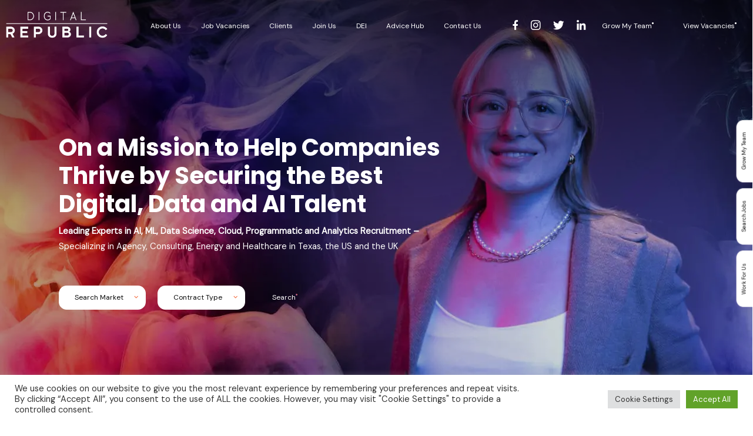

--- FILE ---
content_type: text/html; charset=UTF-8
request_url: https://digitalrepublictalent.com/
body_size: 38017
content:
<!doctype html>
<html lang="en-GB">
<head><meta charset="UTF-8"><script>if(navigator.userAgent.match(/MSIE|Internet Explorer/i)||navigator.userAgent.match(/Trident\/7\..*?rv:11/i)){var href=document.location.href;if(!href.match(/[?&]nowprocket/)){if(href.indexOf("?")==-1){if(href.indexOf("#")==-1){document.location.href=href+"?nowprocket=1"}else{document.location.href=href.replace("#","?nowprocket=1#")}}else{if(href.indexOf("#")==-1){document.location.href=href+"&nowprocket=1"}else{document.location.href=href.replace("#","&nowprocket=1#")}}}}</script><script>(()=>{class RocketLazyLoadScripts{constructor(){this.v="1.2.6",this.triggerEvents=["keydown","mousedown","mousemove","touchmove","touchstart","touchend","wheel"],this.userEventHandler=this.t.bind(this),this.touchStartHandler=this.i.bind(this),this.touchMoveHandler=this.o.bind(this),this.touchEndHandler=this.h.bind(this),this.clickHandler=this.u.bind(this),this.interceptedClicks=[],this.interceptedClickListeners=[],this.l(this),window.addEventListener("pageshow",(t=>{this.persisted=t.persisted,this.everythingLoaded&&this.m()})),this.CSPIssue=sessionStorage.getItem("rocketCSPIssue"),document.addEventListener("securitypolicyviolation",(t=>{this.CSPIssue||"script-src-elem"!==t.violatedDirective||"data"!==t.blockedURI||(this.CSPIssue=!0,sessionStorage.setItem("rocketCSPIssue",!0))})),document.addEventListener("DOMContentLoaded",(()=>{this.k()})),this.delayedScripts={normal:[],async:[],defer:[]},this.trash=[],this.allJQueries=[]}p(t){document.hidden?t.t():(this.triggerEvents.forEach((e=>window.addEventListener(e,t.userEventHandler,{passive:!0}))),window.addEventListener("touchstart",t.touchStartHandler,{passive:!0}),window.addEventListener("mousedown",t.touchStartHandler),document.addEventListener("visibilitychange",t.userEventHandler))}_(){this.triggerEvents.forEach((t=>window.removeEventListener(t,this.userEventHandler,{passive:!0}))),document.removeEventListener("visibilitychange",this.userEventHandler)}i(t){"HTML"!==t.target.tagName&&(window.addEventListener("touchend",this.touchEndHandler),window.addEventListener("mouseup",this.touchEndHandler),window.addEventListener("touchmove",this.touchMoveHandler,{passive:!0}),window.addEventListener("mousemove",this.touchMoveHandler),t.target.addEventListener("click",this.clickHandler),this.L(t.target,!0),this.S(t.target,"onclick","rocket-onclick"),this.C())}o(t){window.removeEventListener("touchend",this.touchEndHandler),window.removeEventListener("mouseup",this.touchEndHandler),window.removeEventListener("touchmove",this.touchMoveHandler,{passive:!0}),window.removeEventListener("mousemove",this.touchMoveHandler),t.target.removeEventListener("click",this.clickHandler),this.L(t.target,!1),this.S(t.target,"rocket-onclick","onclick"),this.M()}h(){window.removeEventListener("touchend",this.touchEndHandler),window.removeEventListener("mouseup",this.touchEndHandler),window.removeEventListener("touchmove",this.touchMoveHandler,{passive:!0}),window.removeEventListener("mousemove",this.touchMoveHandler)}u(t){t.target.removeEventListener("click",this.clickHandler),this.L(t.target,!1),this.S(t.target,"rocket-onclick","onclick"),this.interceptedClicks.push(t),t.preventDefault(),t.stopPropagation(),t.stopImmediatePropagation(),this.M()}O(){window.removeEventListener("touchstart",this.touchStartHandler,{passive:!0}),window.removeEventListener("mousedown",this.touchStartHandler),this.interceptedClicks.forEach((t=>{t.target.dispatchEvent(new MouseEvent("click",{view:t.view,bubbles:!0,cancelable:!0}))}))}l(t){EventTarget.prototype.addEventListenerWPRocketBase=EventTarget.prototype.addEventListener,EventTarget.prototype.addEventListener=function(e,i,o){"click"!==e||t.windowLoaded||i===t.clickHandler||t.interceptedClickListeners.push({target:this,func:i,options:o}),(this||window).addEventListenerWPRocketBase(e,i,o)}}L(t,e){this.interceptedClickListeners.forEach((i=>{i.target===t&&(e?t.removeEventListener("click",i.func,i.options):t.addEventListener("click",i.func,i.options))})),t.parentNode!==document.documentElement&&this.L(t.parentNode,e)}D(){return new Promise((t=>{this.P?this.M=t:t()}))}C(){this.P=!0}M(){this.P=!1}S(t,e,i){t.hasAttribute&&t.hasAttribute(e)&&(event.target.setAttribute(i,event.target.getAttribute(e)),event.target.removeAttribute(e))}t(){this._(this),"loading"===document.readyState?document.addEventListener("DOMContentLoaded",this.R.bind(this)):this.R()}k(){let t=[];document.querySelectorAll("script[type=rocketlazyloadscript][data-rocket-src]").forEach((e=>{let i=e.getAttribute("data-rocket-src");if(i&&!i.startsWith("data:")){0===i.indexOf("//")&&(i=location.protocol+i);try{const o=new URL(i).origin;o!==location.origin&&t.push({src:o,crossOrigin:e.crossOrigin||"module"===e.getAttribute("data-rocket-type")})}catch(t){}}})),t=[...new Map(t.map((t=>[JSON.stringify(t),t]))).values()],this.T(t,"preconnect")}async R(){this.lastBreath=Date.now(),this.j(this),this.F(this),this.I(),this.W(),this.q(),await this.A(this.delayedScripts.normal),await this.A(this.delayedScripts.defer),await this.A(this.delayedScripts.async);try{await this.U(),await this.H(this),await this.J()}catch(t){console.error(t)}window.dispatchEvent(new Event("rocket-allScriptsLoaded")),this.everythingLoaded=!0,this.D().then((()=>{this.O()})),this.N()}W(){document.querySelectorAll("script[type=rocketlazyloadscript]").forEach((t=>{t.hasAttribute("data-rocket-src")?t.hasAttribute("async")&&!1!==t.async?this.delayedScripts.async.push(t):t.hasAttribute("defer")&&!1!==t.defer||"module"===t.getAttribute("data-rocket-type")?this.delayedScripts.defer.push(t):this.delayedScripts.normal.push(t):this.delayedScripts.normal.push(t)}))}async B(t){if(await this.G(),!0!==t.noModule||!("noModule"in HTMLScriptElement.prototype))return new Promise((e=>{let i;function o(){(i||t).setAttribute("data-rocket-status","executed"),e()}try{if(navigator.userAgent.indexOf("Firefox/")>0||""===navigator.vendor||this.CSPIssue)i=document.createElement("script"),[...t.attributes].forEach((t=>{let e=t.nodeName;"type"!==e&&("data-rocket-type"===e&&(e="type"),"data-rocket-src"===e&&(e="src"),i.setAttribute(e,t.nodeValue))})),t.text&&(i.text=t.text),i.hasAttribute("src")?(i.addEventListener("load",o),i.addEventListener("error",(function(){i.setAttribute("data-rocket-status","failed-network"),e()})),setTimeout((()=>{i.isConnected||e()}),1)):(i.text=t.text,o()),t.parentNode.replaceChild(i,t);else{const i=t.getAttribute("data-rocket-type"),s=t.getAttribute("data-rocket-src");i?(t.type=i,t.removeAttribute("data-rocket-type")):t.removeAttribute("type"),t.addEventListener("load",o),t.addEventListener("error",(i=>{this.CSPIssue&&i.target.src.startsWith("data:")?(console.log("WPRocket: data-uri blocked by CSP -> fallback"),t.removeAttribute("src"),this.B(t).then(e)):(t.setAttribute("data-rocket-status","failed-network"),e())})),s?(t.removeAttribute("data-rocket-src"),t.src=s):t.src="data:text/javascript;base64,"+window.btoa(unescape(encodeURIComponent(t.text)))}}catch(i){t.setAttribute("data-rocket-status","failed-transform"),e()}}));t.setAttribute("data-rocket-status","skipped")}async A(t){const e=t.shift();return e&&e.isConnected?(await this.B(e),this.A(t)):Promise.resolve()}q(){this.T([...this.delayedScripts.normal,...this.delayedScripts.defer,...this.delayedScripts.async],"preload")}T(t,e){var i=document.createDocumentFragment();t.forEach((t=>{const o=t.getAttribute&&t.getAttribute("data-rocket-src")||t.src;if(o&&!o.startsWith("data:")){const s=document.createElement("link");s.href=o,s.rel=e,"preconnect"!==e&&(s.as="script"),t.getAttribute&&"module"===t.getAttribute("data-rocket-type")&&(s.crossOrigin=!0),t.crossOrigin&&(s.crossOrigin=t.crossOrigin),t.integrity&&(s.integrity=t.integrity),i.appendChild(s),this.trash.push(s)}})),document.head.appendChild(i)}j(t){let e={};function i(i,o){return e[o].eventsToRewrite.indexOf(i)>=0&&!t.everythingLoaded?"rocket-"+i:i}function o(t,o){!function(t){e[t]||(e[t]={originalFunctions:{add:t.addEventListener,remove:t.removeEventListener},eventsToRewrite:[]},t.addEventListener=function(){arguments[0]=i(arguments[0],t),e[t].originalFunctions.add.apply(t,arguments)},t.removeEventListener=function(){arguments[0]=i(arguments[0],t),e[t].originalFunctions.remove.apply(t,arguments)})}(t),e[t].eventsToRewrite.push(o)}function s(e,i){let o=e[i];e[i]=null,Object.defineProperty(e,i,{get:()=>o||function(){},set(s){t.everythingLoaded?o=s:e["rocket"+i]=o=s}})}o(document,"DOMContentLoaded"),o(window,"DOMContentLoaded"),o(window,"load"),o(window,"pageshow"),o(document,"readystatechange"),s(document,"onreadystatechange"),s(window,"onload"),s(window,"onpageshow");try{Object.defineProperty(document,"readyState",{get:()=>t.rocketReadyState,set(e){t.rocketReadyState=e},configurable:!0}),document.readyState="loading"}catch(t){console.log("WPRocket DJE readyState conflict, bypassing")}}F(t){let e;function i(e){return t.everythingLoaded?e:e.split(" ").map((t=>"load"===t||0===t.indexOf("load.")?"rocket-jquery-load":t)).join(" ")}function o(o){function s(t){const e=o.fn[t];o.fn[t]=o.fn.init.prototype[t]=function(){return this[0]===window&&("string"==typeof arguments[0]||arguments[0]instanceof String?arguments[0]=i(arguments[0]):"object"==typeof arguments[0]&&Object.keys(arguments[0]).forEach((t=>{const e=arguments[0][t];delete arguments[0][t],arguments[0][i(t)]=e}))),e.apply(this,arguments),this}}o&&o.fn&&!t.allJQueries.includes(o)&&(o.fn.ready=o.fn.init.prototype.ready=function(e){return t.domReadyFired?e.bind(document)(o):document.addEventListener("rocket-DOMContentLoaded",(()=>e.bind(document)(o))),o([])},s("on"),s("one"),t.allJQueries.push(o)),e=o}o(window.jQuery),Object.defineProperty(window,"jQuery",{get:()=>e,set(t){o(t)}})}async H(t){const e=document.querySelector("script[data-webpack]");e&&(await async function(){return new Promise((t=>{e.addEventListener("load",t),e.addEventListener("error",t)}))}(),await t.K(),await t.H(t))}async U(){this.domReadyFired=!0;try{document.readyState="interactive"}catch(t){}await this.G(),document.dispatchEvent(new Event("rocket-readystatechange")),await this.G(),document.rocketonreadystatechange&&document.rocketonreadystatechange(),await this.G(),document.dispatchEvent(new Event("rocket-DOMContentLoaded")),await this.G(),window.dispatchEvent(new Event("rocket-DOMContentLoaded"))}async J(){try{document.readyState="complete"}catch(t){}await this.G(),document.dispatchEvent(new Event("rocket-readystatechange")),await this.G(),document.rocketonreadystatechange&&document.rocketonreadystatechange(),await this.G(),window.dispatchEvent(new Event("rocket-load")),await this.G(),window.rocketonload&&window.rocketonload(),await this.G(),this.allJQueries.forEach((t=>t(window).trigger("rocket-jquery-load"))),await this.G();const t=new Event("rocket-pageshow");t.persisted=this.persisted,window.dispatchEvent(t),await this.G(),window.rocketonpageshow&&window.rocketonpageshow({persisted:this.persisted}),this.windowLoaded=!0}m(){document.onreadystatechange&&document.onreadystatechange(),window.onload&&window.onload(),window.onpageshow&&window.onpageshow({persisted:this.persisted})}I(){const t=new Map;document.write=document.writeln=function(e){const i=document.currentScript;i||console.error("WPRocket unable to document.write this: "+e);const o=document.createRange(),s=i.parentElement;let n=t.get(i);void 0===n&&(n=i.nextSibling,t.set(i,n));const c=document.createDocumentFragment();o.setStart(c,0),c.appendChild(o.createContextualFragment(e)),s.insertBefore(c,n)}}async G(){Date.now()-this.lastBreath>45&&(await this.K(),this.lastBreath=Date.now())}async K(){return document.hidden?new Promise((t=>setTimeout(t))):new Promise((t=>requestAnimationFrame(t)))}N(){this.trash.forEach((t=>t.remove()))}static run(){const t=new RocketLazyLoadScripts;t.p(t)}}RocketLazyLoadScripts.run()})();</script>
	
	<meta name="viewport" content="width=device-width, initial-scale=1">
	<link rel="preconnect" href="https://fonts.googleapis.com">
	<link rel="preconnect" href="https://fonts.gstatic.com" crossorigin>
  	
  	<noscript>
  		
  	</noscript>
	<meta name='robots' content='index, follow, max-image-preview:large, max-snippet:-1, max-video-preview:-1' />

	<!-- This site is optimized with the Yoast SEO plugin v23.9 - https://yoast.com/wordpress/plugins/seo/ -->
	<title>Digital Republic Talent | Market Leader in Data-Driven Digital Recruitment</title><link rel="preload" data-rocket-preload as="style" href="https://fonts.googleapis.com/css2?family=DM+Sans&#038;family=Poppins:wght@500;600;700&#038;family=Raleway&#038;display=swap" /><link rel="stylesheet" href="https://fonts.googleapis.com/css2?family=DM+Sans&#038;family=Poppins:wght@500;600;700&#038;family=Raleway&#038;display=swap" media="print" onload="this.media='all'" /><noscript><link rel="stylesheet" href="https://fonts.googleapis.com/css2?family=DM+Sans&#038;family=Poppins:wght@500;600;700&#038;family=Raleway&#038;display=swap" /></noscript><style id="rocket-critical-css">#cookie-law-info-bar{font-size:15px;margin:0 auto;padding:12px 10px;position:absolute;text-align:center;box-sizing:border-box;width:100%;z-index:9999;display:none;left:0px;font-weight:300;box-shadow:0 -1px 10px 0 rgba(172,171,171,0.3)}#cookie-law-info-again{font-size:10pt;margin:0;padding:5px 10px;text-align:center;z-index:9999;box-shadow:#161616 2px 2px 5px 2px}#cookie-law-info-bar span{vertical-align:middle}.cli-plugin-button,.cli-plugin-button:visited{display:inline-block;padding:9px 12px;color:#fff;text-decoration:none;position:relative;margin-left:5px;text-decoration:none}.cli-plugin-button,.cli-plugin-button:visited,.medium.cli-plugin-button,.medium.cli-plugin-button:visited{font-size:13px;font-weight:400;line-height:1}.cli-plugin-button{margin-top:5px}.cli-bar-popup{-moz-background-clip:padding;-webkit-background-clip:padding;background-clip:padding-box;-webkit-border-radius:30px;-moz-border-radius:30px;border-radius:30px;padding:20px}.cli-container-fluid{padding-right:15px;padding-left:15px;margin-right:auto;margin-left:auto}.cli-row{display:-ms-flexbox;display:flex;-ms-flex-wrap:wrap;flex-wrap:wrap;margin-right:-15px;margin-left:-15px}.cli-align-items-stretch{-ms-flex-align:stretch!important;align-items:stretch!important}.cli-px-0{padding-left:0;padding-right:0}.cli-btn{font-size:14px;display:inline-block;font-weight:400;text-align:center;white-space:nowrap;vertical-align:middle;border:1px solid transparent;padding:.5rem 1.25rem;line-height:1;border-radius:.25rem}.cli-modal-backdrop{position:fixed;top:0;right:0;bottom:0;left:0;z-index:1040;background-color:#000;display:none}.cli-modal-backdrop.cli-fade{opacity:0}.cli-modal a{text-decoration:none}.cli-modal .cli-modal-dialog{position:relative;width:auto;margin:.5rem;font-family:-apple-system,BlinkMacSystemFont,"Segoe UI",Roboto,"Helvetica Neue",Arial,sans-serif,"Apple Color Emoji","Segoe UI Emoji","Segoe UI Symbol";font-size:1rem;font-weight:400;line-height:1.5;color:#212529;text-align:left;display:-ms-flexbox;display:flex;-ms-flex-align:center;align-items:center;min-height:calc(100% - (.5rem * 2))}@media (min-width:576px){.cli-modal .cli-modal-dialog{max-width:500px;margin:1.75rem auto;min-height:calc(100% - (1.75rem * 2))}}@media (min-width:992px){.cli-modal .cli-modal-dialog{max-width:900px}}.cli-modal-content{position:relative;display:-ms-flexbox;display:flex;-ms-flex-direction:column;flex-direction:column;width:100%;background-color:#fff;background-clip:padding-box;border-radius:.3rem;outline:0}.cli-modal .cli-modal-close{position:absolute;right:10px;top:10px;z-index:1;padding:0;background-color:transparent!important;border:0;-webkit-appearance:none;font-size:1.5rem;font-weight:700;line-height:1;color:#000;text-shadow:0 1px 0 #fff}.cli-switch{display:inline-block;position:relative;min-height:1px;padding-left:70px;font-size:14px}.cli-switch input[type="checkbox"]{display:none}.cli-switch .cli-slider{background-color:#e3e1e8;height:24px;width:50px;bottom:0;left:0;position:absolute;right:0;top:0}.cli-switch .cli-slider:before{background-color:#fff;bottom:2px;content:"";height:20px;left:2px;position:absolute;width:20px}.cli-switch .cli-slider{border-radius:34px}.cli-switch .cli-slider:before{border-radius:50%}.cli-tab-content{background:#ffffff}.cli-tab-content{width:100%;padding:30px}@media (max-width:767px){.cli-tab-content{padding:30px 10px}}.cli-container-fluid{padding-right:15px;padding-left:15px;margin-right:auto;margin-left:auto}.cli-row{display:-ms-flexbox;display:flex;-ms-flex-wrap:wrap;flex-wrap:wrap;margin-right:-15px;margin-left:-15px}.cli-align-items-stretch{-ms-flex-align:stretch!important;align-items:stretch!important}.cli-px-0{padding-left:0;padding-right:0}.cli-btn{font-size:14px;display:inline-block;font-weight:400;text-align:center;white-space:nowrap;vertical-align:middle;border:1px solid transparent;padding:.5rem 1.25rem;line-height:1;border-radius:.25rem}.cli-modal-backdrop{position:fixed;top:0;right:0;bottom:0;left:0;z-index:1040;background-color:#000;-webkit-transform:scale(0);transform:scale(0)}.cli-modal-backdrop.cli-fade{opacity:0}.cli-modal{position:fixed;top:0;right:0;bottom:0;left:0;z-index:99999;transform:scale(0);overflow:hidden;outline:0;display:none}.cli-modal a{text-decoration:none}.cli-modal .cli-modal-dialog{position:relative;width:auto;margin:.5rem;font-family:inherit;font-size:1rem;font-weight:400;line-height:1.5;color:#212529;text-align:left;display:-ms-flexbox;display:flex;-ms-flex-align:center;align-items:center;min-height:calc(100% - (.5rem * 2))}@media (min-width:576px){.cli-modal .cli-modal-dialog{max-width:500px;margin:1.75rem auto;min-height:calc(100% - (1.75rem * 2))}}.cli-modal-content{position:relative;display:-ms-flexbox;display:flex;-ms-flex-direction:column;flex-direction:column;width:100%;background-color:#fff;background-clip:padding-box;border-radius:.2rem;box-sizing:border-box;outline:0}.cli-switch{display:inline-block;position:relative;min-height:1px;padding-left:38px;font-size:14px}.cli-switch input[type="checkbox"]{display:none}.cli-switch .cli-slider{background-color:#e3e1e8;height:20px;width:38px;bottom:0;left:0;position:absolute;right:0;top:0}.cli-switch .cli-slider:before{background-color:#fff;bottom:2px;content:"";height:15px;left:3px;position:absolute;width:15px}.cli-switch .cli-slider{border-radius:34px;font-size:0}.cli-switch .cli-slider:before{border-radius:50%}.cli-tab-content{background:#ffffff}.cli-tab-content{width:100%;padding:5px 30px 5px 5px;box-sizing:border-box}@media (max-width:767px){.cli-tab-content{padding:30px 10px}}.cli-tab-footer .cli-btn{background-color:#00acad;padding:10px 15px;text-decoration:none}.cli-tab-footer .wt-cli-privacy-accept-btn{background-color:#61a229;color:#ffffff;border-radius:0}.cli-tab-footer{width:100%;text-align:right;padding:20px 0}.cli-col-12{width:100%}.cli-tab-header{display:flex;justify-content:space-between}.cli-tab-header a:before{width:10px;height:2px;left:0;top:calc(50% - 1px)}.cli-tab-header a:after{width:2px;height:10px;left:4px;top:calc(50% - 5px);-webkit-transform:none;transform:none}.cli-tab-header a:before{width:7px;height:7px;border-right:1px solid #4a6e78;border-bottom:1px solid #4a6e78;content:" ";transform:rotate(-45deg);margin-right:10px}.cli-tab-header a.cli-nav-link{position:relative;display:flex;align-items:center;font-size:14px;color:#000;text-transform:capitalize}.cli-tab-header{border-radius:5px;padding:12px 15px;background-color:#f2f2f2}.cli-modal .cli-modal-close{position:absolute;right:0;top:0;z-index:1;-webkit-appearance:none;width:40px;height:40px;padding:0;border-radius:50%;padding:10px;background:transparent;border:none;min-width:40px}.cli-tab-container h4{font-family:inherit;font-size:16px;margin-bottom:15px;margin:10px 0}#cliSettingsPopup .cli-tab-section-container{padding-top:12px}.cli-privacy-content-text{font-size:14px;line-height:1.4;margin-top:0;padding:0;color:#000}.cli-tab-content{display:none}.cli-tab-section .cli-tab-content{padding:10px 20px 5px 20px}.cli-tab-section{margin-top:5px}@media (min-width:992px){.cli-modal .cli-modal-dialog{max-width:645px}}.cli-switch .cli-slider:after{content:attr(data-cli-disable);position:absolute;right:50px;color:#000;font-size:12px;text-align:right;min-width:80px}.cli-privacy-overview:not(.cli-collapsed) .cli-privacy-content{max-height:60px;overflow:hidden}a.cli-privacy-readmore{font-size:12px;margin-top:12px;display:inline-block;padding-bottom:0;color:#000;text-decoration:underline}.cli-modal-footer{position:relative}a.cli-privacy-readmore:before{content:attr(data-readmore-text)}.cli-modal-close svg{fill:#000}span.cli-necessary-caption{color:#000;font-size:12px}.cli-tab-container .cli-row{max-height:500px;overflow-y:auto}.cli-tab-section .cookielawinfo-row-cat-table td,.cli-tab-section .cookielawinfo-row-cat-table th{font-size:12px}.wt-cli-sr-only{display:none;font-size:16px}.cli-bar-container{float:none;margin:0 auto;display:-webkit-box;display:-moz-box;display:-ms-flexbox;display:-webkit-flex;display:flex;justify-content:space-between;-webkit-box-align:center;-moz-box-align:center;-ms-flex-align:center;-webkit-align-items:center;align-items:center}.cli-bar-btn_container{margin-left:20px;display:-webkit-box;display:-moz-box;display:-ms-flexbox;display:-webkit-flex;display:flex;-webkit-box-align:center;-moz-box-align:center;-ms-flex-align:center;-webkit-align-items:center;align-items:center;flex-wrap:nowrap}.cli-bar-btn_container a{white-space:nowrap}.cli-style-v2{font-size:11pt;line-height:18px;font-weight:normal}.cli-style-v2 .cli-bar-message{width:70%;text-align:left}.cli-style-v2 .cli-bar-btn_container .cli_action_button,.cli-style-v2 .cli-bar-btn_container .cli_settings_button{margin-left:5px}#cookie-law-info-bar[data-cli-style="cli-style-v2"]{padding:14px 25px}.cli-style-v2 .cli-bar-btn_container .cli-plugin-button{margin-top:5px;margin-bottom:5px}.wt-cli-necessary-checkbox{display:none!important}@media (max-width:985px){.cli-style-v2 .cli-bar-message{width:100%}.cli-style-v2.cli-bar-container{justify-content:left;flex-wrap:wrap}.cli-style-v2 .cli-bar-btn_container{margin-left:0px;margin-top:10px}#cookie-law-info-bar[data-cli-style="cli-style-v2"]{padding:25px 25px}}.wt-cli-privacy-overview-actions{padding-bottom:0}@media only screen and (max-width:479px) and (min-width:320px){.cli-style-v2 .cli-bar-btn_container{flex-wrap:wrap}}.wt-cli-cookie-description{font-size:14px;line-height:1.4;margin-top:0;padding:0;color:#000}.hero--slider{position:absolute!important;z-index:-1!important;top:0;left:0;width:100%;height:100%;object-fit:cover}.h2.hero__title{font-size:calc(60 / var(--media-breakdown))}@media (max-width:991px){.h2.hero__title{font-size:calc(42 / var(--media-breakdown))}}.screen-reader-text{border:0;clip:rect(1px,1px,1px,1px);clip-path:inset(50%);height:1px;margin:-1px;overflow:hidden;padding:0;position:absolute;width:1px;word-wrap:normal!important}html{line-height:1;-webkit-text-size-adjust:100%}*,*::after,*::before{margin:0;padding:0;box-sizing:border-box}main,header{display:block}ul{list-style:none}a{display:inline-block;background-color:transparent;color:inherit;text-decoration:none}b{font-weight:bolder}img{border-style:none;max-width:100%;height:auto;object-fit:cover}button,input,select,textarea{font-family:inherit;font-size:100%}button,input{overflow:visible}button,select{text-transform:none}button,[type=button],[type=submit]{-webkit-appearance:button}button::-moz-focus-inner,[type=button]::-moz-focus-inner,[type=submit]::-moz-focus-inner{border-style:none;padding:0}button:-moz-focusring,[type=button]:-moz-focusring,[type=submit]:-moz-focusring{outline:1px dotted ButtonText}textarea{overflow:auto}::-webkit-file-upload-button{-webkit-appearance:button;font:inherit}@media (max-width:480px){:root{--media-breakdown:480 * 100vw}}@media (min-width:480px){:root{--media-breakdown:567 * 100vw}}@media (min-width:568px){:root{--media-breakdown:768 * 100vw}}@media (min-width:768px){:root{--media-breakdown:992 * 100vw}}@media (min-width:992px){:root{--media-breakdown:1200 * 100vw}}@media (min-width:1200px){:root{--media-breakdown:1920 * 100vw}}.container{margin:0 auto;padding:0 calc(15 / var(--media-breakdown));max-width:calc(1650 / var(--media-breakdown))}.row{display:flex;flex-flow:row wrap;margin-left:calc(-15 / var(--media-breakdown));margin-right:calc(-15 / var(--media-breakdown))}[class^=col-],[class*=" col-"]{flex:0 0 100%;max-width:100%;padding-left:calc(15 / var(--media-breakdown));padding-right:calc(15 / var(--media-breakdown))}@media (min-width:768px){.col-sm-6{flex:0 0 50%;max-width:50%}}@media (min-width:992px){.col-md-2{flex:0 0 16.6666666667%;max-width:16.6666666667%}}@media (min-width:992px){.col-md-3{flex:0 0 25%;max-width:25%}}@media (min-width:992px){.col-md-6{flex:0 0 50%;max-width:50%}}@media (min-width:992px){.col-md-12{flex:0 0 100%;max-width:100%}}.d-flex{display:flex}.align-items-center{align-items:center}.justify-content-between{justify-content:space-between}.mb-1{margin-bottom:0.5rem}.mb-2{margin-bottom:1rem}.mr-2{margin-right:1rem}.mb-4{margin-bottom:2rem}.mb-4{margin-bottom:2rem}@font-face{font-family:"icomoon";src:url(https://digitalrepublictalent.com/wp-content/themes/digital-republic/fonts/icomoon.woff) format("woff"),url(https://digitalrepublictalent.com/wp-content/themes/digital-republic/fonts/icomoon.woff2) format("woff2");font-weight:normal;font-style:normal;font-display:swap}[class^=icon-]{font-family:inherit;display:inline-flex;align-items:center}[class^=icon-]::before{font-family:"icomoon"!important;margin-right:calc(8 / var(--media-breakdown));speak:never;font-style:normal;font-weight:normal;font-variant:normal;text-transform:none;line-height:1;-webkit-font-smoothing:antialiased;-moz-osx-font-smoothing:grayscale}.icon-facebook:before{content:"\e90b"}.icon-linkedin:before{content:"\e910"}.icon-twitter:before{content:"\e915"}.icon-instagram:before{content:"\ea92"}.btn{position:relative;z-index:0;outline:none;border:none;background:none;padding:calc(22 / var(--media-breakdown)) calc(30 / var(--media-breakdown));font-family:"DM Sans",sans-serif;font-size:calc(18 / var(--media-breakdown));font-weight:500;line-height:1;text-align:center;white-space:nowrap;overflow:hidden;text-overflow:ellipsis}@media (max-width:991px){.btn{padding:16px 25px;font-size:16px}}.btn::before,.btn::after{content:"";position:absolute;z-index:-1;inset:0;border-radius:calc(18 / var(--media-breakdown))}.btn::before{background-image:linear-gradient(245deg,#f57045 0%,#d42d22 26%,#8c58a4 70%,#43549f 100%);opacity:0}.btn::after{padding:calc(2.2 / var(--media-breakdown));background-image:linear-gradient(245deg,#f57045 0%,#ec613d 26%,#8c58a4 70%,#43549f 100%);background-size:125% 125%;-webkit-mask:linear-gradient(#fff 0 0) content-box,linear-gradient(#fff 0 0);mask:linear-gradient(#fff 0 0) content-box,linear-gradient(#fff 0 0);-webkit-mask-composite:xor;mask-composite:exclude}.btn--gradient{color:#fff}.btn--gradient::before{opacity:1}.btn--outline-white{color:#fff}.btn--outline-white::after{background:#fff}.input{display:block;appearance:none;resize:none;outline:none;background-color:#fff;border:none;border-radius:calc(18 / var(--media-breakdown));padding:calc(16 / var(--media-breakdown)) calc(30 / var(--media-breakdown));font-size:calc(18 / var(--media-breakdown));line-height:1;color:#0a0a0a}@media (max-width:991px){.input{padding:12px 20px;font-size:16px}}.input::-webkit-search-decoration,.input::-webkit-search-cancel-button,.input::-webkit-search-results-button,.input::-webkit-search-results-decoration{display:none}.input-file{position:relative;z-index:0;display:inline-flex;align-items:center;outline:none;border:none;padding:calc(22 / var(--media-breakdown)) calc(40 / var(--media-breakdown));font-family:"DM Sans",sans-serif;font-size:calc(18 / var(--media-breakdown));font-weight:500;line-height:1;text-align:center}@media (max-width:991px){.input-file{margin-bottom:30px;padding:15px 20px;font-size:16px}}.input-file::before{content:"\e90a";font-family:"icomoon";margin-right:calc(10 / var(--media-breakdown))}.input-file::after{content:"";position:absolute;z-index:-1;inset:0;padding:calc(2.2 / var(--media-breakdown));border-radius:calc(18 / var(--media-breakdown));background-image:linear-gradient(245deg,#f57045 0%,#d42d22 26%,#8c58a4 70%,#43549f 100%);background-size:125% 125%;-webkit-mask:linear-gradient(#fff 0 0) content-box,linear-gradient(#fff 0 0);mask:linear-gradient(#fff 0 0) content-box,linear-gradient(#fff 0 0);-webkit-mask-composite:xor;mask-composite:exclude}.input-file input{position:absolute;z-index:-1;width:calc(1 / var(--media-breakdown));height:calc(1 / var(--media-breakdown));opacity:0;visibility:hidden}.select{position:relative;z-index:0}.select::before,.select::after{position:absolute;top:50%;transform:translateY(-50%);color:#f57045}.select::before{left:calc(15 / var(--media-breakdown))}.select::after{right:calc(15 / var(--media-breakdown));content:"\e907";font-family:"icomoon";font-size:calc(20 / var(--media-breakdown))}.select select{appearance:none;-moz-appearance:none;-webkit-appearance:none;outline:none;background-color:#fff;border:none;border-radius:calc(20 / var(--media-breakdown));width:100%;padding:calc(21.75 / var(--media-breakdown)) calc(20 / var(--media-breakdown)) calc(21.75 / var(--media-breakdown)) calc(40 / var(--media-breakdown));font-size:calc(18 / var(--media-breakdown));line-height:1;color:#0a0a0a}@media (max-width:991px){.select select{padding:16px 30px;font-size:16px}}.select select::-ms-expand{display:none}html{font-size:calc(18 / var(--media-breakdown));color:rgba(10,10,10,0.8)}@media (max-width:991px){html{font-size:14px}}body{font-family:"DM Sans",sans-serif;line-height:1.4}body::-webkit-scrollbar{width:calc(7 / var(--media-breakdown))}body::-webkit-scrollbar-track{background-color:#c8c8c8}body::-webkit-scrollbar-thumb{border-radius:calc(3.5 / var(--media-breakdown));background-image:linear-gradient(245deg,#f57045 0%,#d42d22 26%,#8c58a4 70%,#43549f 100%)}.wrapper{min-height:100vh}h1,h2,h4{font-family:"Poppins",sans-serif;font-weight:700;line-height:1.2}h1{font-size:calc(80 / var(--media-breakdown))}@media (max-width:1439px){h1{font-size:calc(60 / var(--media-breakdown))}}@media (max-width:991px){h1{font-size:calc(50 / var(--media-breakdown))}}h2,.h2{font-size:calc(43 / var(--media-breakdown))}@media (max-width:1439px){h2,.h2{font-size:calc(40 / var(--media-breakdown))}}@media (max-width:991px){h2,.h2{font-size:calc(42 / var(--media-breakdown))}}h4{font-size:calc(20 / var(--media-breakdown))}.scroll-up{position:fixed;z-index:999;right:calc(20 / var(--media-breakdown));bottom:calc(20 / var(--media-breakdown));display:flex;align-items:center;justify-content:center;border:calc(2 / var(--media-breakdown)) solid #fff;border-radius:calc(18 / var(--media-breakdown));width:calc(60 / var(--media-breakdown));height:calc(80 / var(--media-breakdown));font-size:calc(20 / var(--media-breakdown));visibility:hidden;opacity:0;box-shadow:0 0 15px rgb(0 0 0 / 15%);background:#ffffff;color:#000}.scroll-up::before{content:"\e902";font-family:"icomoon"}.w-100{width:100%}.soc{margin:calc(-12 / var(--media-breakdown));display:flex;flex-wrap:wrap;font-size:calc(25 / var(--media-breakdown))}@media (max-width:991px){.header .soc{justify-content:center}.soc{font-size:20px}}.soc>li{margin:calc(12 / var(--media-breakdown))}:root{--swiper-theme-color:#007aff}.swiper{margin-left:auto;margin-right:auto;position:relative;overflow:hidden;list-style:none;padding:0;z-index:1}.swiper-wrapper{position:relative;width:100%;height:100%;z-index:1;display:flex;box-sizing:content-box}.swiper-wrapper{transform:translate3d(0px,0,0)}.swiper-pointer-events{touch-action:pan-y}.swiper-slide{flex-shrink:0;width:100%;height:100%;position:relative}:root{--swiper-navigation-size:44px}.swiper-button-next,.swiper-button-prev{position:absolute;top:50%;width:calc(var(--swiper-navigation-size) / 44 * 27);height:var(--swiper-navigation-size);margin-top:calc(0px - var(--swiper-navigation-size) / 2);z-index:10;display:flex;align-items:center;justify-content:center;color:var(--swiper-navigation-color, var(--swiper-theme-color))}.swiper-button-next:after,.swiper-button-prev:after{font-family:swiper-icons;font-size:var(--swiper-navigation-size);text-transform:none!important;letter-spacing:0;text-transform:none;font-variant:initial;line-height:1}.swiper-button-prev{left:10px;right:auto}.swiper-button-prev:after{content:"prev"}.swiper-button-next{right:10px;left:auto}.swiper-button-next:after{content:"next"}.swiper .swiper-notification{position:absolute;left:0;top:0;opacity:0;z-index:-1000}.modal{position:fixed;left:0;top:0;right:0;bottom:0;z-index:1000;background-color:rgba(10,10,10,0.75);overflow-y:auto;overflow-x:hidden;text-align:center;opacity:0;visibility:hidden}.modal::before{content:"";display:inline-block;vertical-align:middle;height:40%}.modal__container{position:relative;display:none;border-radius:1.5rem;margin:calc(50 / var(--media-breakdown)) auto;width:calc(1050 / var(--media-breakdown));padding:calc(70 / var(--media-breakdown)) calc(65 / var(--media-breakdown));background-color:#0a0a0a;text-align:left;color:#fff;overflow:visible}@media (max-width:1279px){.modal__container{width:90%;padding:calc(30 / var(--media-breakdown))}}.rating__value{min-width:25px;padding-left:10px;font-size:75%;line-height:1}.rating--no-value .rating__value{display:none}.header{position:fixed;top:0;left:0;z-index:100;width:100%;background:transparent;color:#fff}.header__container{max-width:100%}.header__wrap{position:relative;z-index:10;min-height:calc(70 / var(--media-breakdown));padding:calc(25 / var(--media-breakdown)) 0;display:flex;justify-content:space-between;align-items:center}@media (max-width:991px){.header__wrap{min-height:50px;padding:10px 0}}.header__logo{margin-right:calc(30 / var(--media-breakdown))}.header__logo img{line-height:1}.header__menu{flex:1 1 auto}@media (max-width:991px){.header__menu{flex:0 0 auto;overflow:hidden}}.menu__body{display:flex;align-items:center;justify-content:flex-end;gap:calc(36 / var(--media-breakdown))}@media (max-width:991px){.menu__body{padding:120px 30px 30px;position:fixed;top:0;left:-100%;width:100%;height:100%;background-color:rgba(245,112,69,0.95);background-image:linear-gradient(245deg,#f57045 0%,#d42d22 26%,#8c58a4 70%,#43549f 100%);overflow:auto;flex-direction:column;align-items:stretch;justify-content:start;visibility:hidden;opacity:0}}@media (min-width:992px){.menu__body>ul:not(.soc){flex:1 1 auto;margin:calc(-10 / var(--media-breakdown));display:flex;align-items:center;justify-content:center}}@media (min-width:1280px){.menu__body>ul:not(.soc){margin:calc(-10 / var(--media-breakdown)) calc(-20 / var(--media-breakdown))}}.menu__body>ul:not(.soc)>li{position:relative;white-space:nowrap}@media (min-width:992px){.menu__body>ul:not(.soc)>li{margin:calc(10 / var(--media-breakdown))}}@media (min-width:1280px){.menu__body>ul:not(.soc)>li{margin:calc(10 / var(--media-breakdown)) calc(20 / var(--media-breakdown))}}@media (max-width:991px){.menu__body>ul:not(.soc)>li:not(:last-child){border-bottom:calc(1 / var(--media-breakdown)) dashed #fff}}.menu__body>ul:not(.soc)>li>a{padding:calc(10 / var(--media-breakdown)) calc(5 / var(--media-breakdown));font-size:calc(18 / var(--media-breakdown));font-weight:500;text-transform:capitalize}@media (max-width:1279px){.menu__body>ul:not(.soc)>li>a{font-size:calc(16 / var(--media-breakdown))}}@media (max-width:991px){.menu__body>ul:not(.soc)>li>a{font-size:20px}}.menu__btn{display:none}@media (max-width:991px){.menu__btn{border:none;z-index:100;display:block;position:relative;width:30px;height:18px;background-color:transparent}.menu__btn span,.menu__btn::before,.menu__btn::after{position:absolute;left:0;height:10%;width:100%;background-color:#fff}.menu__btn::before,.menu__btn::after{content:""}.menu__btn::before{top:0}.menu__btn::after{bottom:0}.menu__btn span{top:50%;transform:scale(1) translate(0,-50%)}}.menu__btn-box{margin:calc(-10 / var(--media-breakdown));display:flex;flex-wrap:wrap;align-items:center}@media (max-width:991px){.menu__btn-box{margin-left:calc(-10 / var(--media-breakdown));flex-direction:column}}.menu__btn-box>.btn{margin:calc(10 / var(--media-breakdown))}@media (max-width:1279px) and (min-width:992px){.menu__btn-box>.btn{padding:calc(20 / var(--media-breakdown));font-size:calc(15 / var(--media-breakdown))}}.hero{position:relative;z-index:0;color:#fff}.hero::after{content:"";position:absolute;z-index:-1;top:0;left:0;width:100%;height:100%;background:url(https://ewf72qdb5i9.exactdn.com/wp-content/themes/digital-republic/img/hero-pseudo-bg.png?strip=all&lossy=1&ssl=1) no-repeat top left/cover}.hero__bg{position:absolute;z-index:-1;top:0;left:0;width:100%;height:100%;object-fit:cover}.hero__wrap{display:flex;align-items:center;padding:calc(200 / var(--media-breakdown)) 0 calc(140 / var(--media-breakdown))}@media (max-width:991px){.hero__wrap{padding:calc(120 / var(--media-breakdown)) 0}.hero__bg{object-position:82% center}}.hero__text{max-width:calc(980 / var(--media-breakdown))}.hero__text>:not(:last-child){margin-bottom:calc(35 / var(--media-breakdown))}.hero__title:not(:last-child){margin-bottom:calc(14 / var(--media-breakdown))}.hero__body{font-size:calc(22 / var(--media-breakdown));line-height:1.8}.hero__body:not(:last-child){margin-bottom:calc(80 / var(--media-breakdown))}.hero--lg .hero__wrap{min-height:100vh}.fixed-nav{position:fixed;z-index:10;top:0;right:0;transform:rotate(-90deg);transform-origin:right bottom;width:90vh;max-width:100vh;display:flex;align-items:flex-end;justify-content:center;padding:0 calc(20 / var(--media-breakdown))}@media (max-width:1279px){.fixed-nav{display:none;top:auto;bottom:0;transform:none;width:100vw;max-width:100vw}}.fixed-nav>ul{display:flex;align-items:flex-end;overflow-x:auto;padding:1rem 1rem 0}.fixed-nav>ul::-webkit-scrollbar{height:calc(4 / var(--media-breakdown))}.fixed-nav>ul::-webkit-scrollbar-track{background-color:#c8c8c8}.fixed-nav>ul::-webkit-scrollbar-thumb{background:linear-gradient(245deg,#f57045 0%,#d42d22 26%,#8c58a4 70%,#43549f 100%)}.fixed-nav>ul>li{margin:0 calc(7.5 / var(--media-breakdown))}.fixed-nav>ul>li a{display:block;border-radius:1rem 1rem 0 0;max-width:calc(250 / var(--media-breakdown));padding:1vh 3vh;box-shadow:-0.25rem 0 0.5rem rgba(140,76,154,0.12);background-color:#fff;font-size:1.3vh;font-weight:500;color:#0a0a0a;white-space:nowrap;text-overflow:ellipsis;overflow:hidden}.contact-form{position:relative;z-index:0}.contact-form__title{margin-bottom:calc(10 / var(--media-breakdown));font-size:calc(60 / var(--media-breakdown))}@media (max-width:991px){.contact-form__title{font-size:calc(40 / var(--media-breakdown))}}.contact-form__body:not(:last-child){margin-bottom:calc(55 / var(--media-breakdown))}.contact-form .input{width:100%}.contact-form a{color:#43549f}.loader{position:fixed;background:rgb(0,0,0);top:0;right:0;bottom:0;left:0;z-index:999;overflow:hidden;display:flex;align-items:center;justify-content:center;opacity:1}.loader img{transform:scale(1.5)}.form .wpcf7-response-output{position:relative;border:none!important;margin:2rem 0 0!important;padding:0!important}.form form .wpcf7-response-output{color:#e21c21}.form .wpcf7-acceptance,.form .wpcf7-checkbox{display:block;position:relative;padding-left:35px}.form .wpcf7-acceptance .wpcf7-list-item,.form .wpcf7-checkbox .wpcf7-list-item{margin:0}.form .wpcf7-acceptance input,.form .wpcf7-checkbox input{position:absolute;height:0;width:0;opacity:0}.form .wpcf7-acceptance label>span:before,.form .wpcf7-checkbox span.wpcf7-list-item-label:before{content:'';position:absolute;top:calc(2 / var(--media-breakdown));left:0px;border:1px solid rgb(99 85 162);border-radius:calc(4 / var(--media-breakdown));height:calc(20 / var(--media-breakdown));width:calc(20 / var(--media-breakdown));background:#fff}@media (max-width:991px){.form .wpcf7-acceptance label>span:before,.form .wpcf7-checkbox span.wpcf7-list-item-label:before{width:20px;height:20px}}.form .wpcf7-acceptance label>span:after,.form .wpcf7-checkbox span.wpcf7-list-item-label:after{content:'';position:absolute;visibility:hidden;opacity:0;left:calc(7.5 / var(--media-breakdown));top:calc(2 / var(--media-breakdown));width:calc(6.5 / var(--media-breakdown));height:calc(13 / var(--media-breakdown));border:solid #000000;border-width:0 calc(2 / var(--media-breakdown)) calc(2 / var(--media-breakdown)) 0;transform:rotate(45deg)}@media (max-width:991px){.form .wpcf7-acceptance label>span:after,.form .wpcf7-checkbox span.wpcf7-list-item-label:after{top:2px;left:7.5px;width:6.5px;height:13px;border-width:0 2px 2px 0}}.contact-form .d-flex{flex-wrap:wrap}@media (min-width:768px){.jobs__list .swiper-button-prev,.jobs__list .swiper-button-next{display:none}}.jobs__list .swiper-button-prev,.jobs__list .swiper-button-next{border:none;width:calc(60 / var(--media-breakdown));height:calc(60 / var(--media-breakdown));background:url(https://ewf72qdb5i9.exactdn.com/wp-content/themes/digital-republic/template-parts/blocks/jobs-categories/img/icons/swiper-arrow-left.svg) no-repeat center/45% auto;color:#0a0a0a}.jobs__list .swiper-button-prev::after,.jobs__list .swiper-button-next::after{content:"";position:absolute;z-index:-1;inset:0;padding:calc(2.2 / var(--media-breakdown));border-radius:0 calc(18 / var(--media-breakdown)) calc(18 / var(--media-breakdown)) 0;background-image:linear-gradient(245deg,#f57045 0%,#d42d22 26%,#8c58a4 70%,#43549f 100%);background-size:125% 125%;-webkit-mask:linear-gradient(#fff 0 0) content-box,linear-gradient(#fff 0 0);mask:linear-gradient(#fff 0 0) content-box,linear-gradient(#fff 0 0);-webkit-mask-composite:xor;mask-composite:exclude}.jobs__list .swiper-button-prev{left:calc(-2.2 / var(--media-breakdown));border-radius:0 calc(18 / var(--media-breakdown)) calc(18 / var(--media-breakdown)) 0}.jobs__list .swiper-button-next{right:calc(-2.2 / var(--media-breakdown));border-radius:calc(18 / var(--media-breakdown)) 0 0 calc(18 / var(--media-breakdown));background-image:url(https://ewf72qdb5i9.exactdn.com/wp-content/themes/digital-republic/template-parts/blocks/jobs-categories/img/icons/swiper-arrow-right.svg)}.jobs__list .swiper-button-next::after{border-radius:calc(18 / var(--media-breakdown)) 0 0 calc(18 / var(--media-breakdown))}.cookielawinfo-column-1{width:25%}.cookielawinfo-column-3{width:15%}.cookielawinfo-column-4{width:50%}table.cookielawinfo-winter{font:85% "Lucida Grande","Lucida Sans Unicode","Trebuchet MS",sans-serif;padding:0;margin:10px 0 20px;border-collapse:collapse;color:#333;background:#F3F5F7}table.cookielawinfo-winter thead th{background:#3A4856;padding:15px 10px;color:#fff;text-align:left;font-weight:normal}table.cookielawinfo-winter tbody{border-left:1px solid #EAECEE;border-right:1px solid #EAECEE}table.cookielawinfo-winter tbody{border-bottom:1px solid #EAECEE}table.cookielawinfo-winter tbody td{padding:10px;background:url(https://ewf72qdb5i9.exactdn.com/wp-content/plugins/cookie-law-info/legacy/images/td_back.gif?strip=all&lossy=1&ssl=1) repeat-x;text-align:left}table.cookielawinfo-winter tbody tr{background:#F3F5F7}@media (max-width:800px){table.cookielawinfo-row-cat-table td,table.cookielawinfo-row-cat-table th{width:23%;font-size:12px;word-wrap:break-word}table.cookielawinfo-row-cat-table .cookielawinfo-column-4,table.cookielawinfo-row-cat-table .cookielawinfo-column-4{width:45%}}.cookielawinfo-row-cat-table{width:99%;margin-left:5px}</style><link rel="preload" data-rocket-preload as="image" href="https://digitalrepublictalent.com/wp-content/themes/digital-republic/img/hero-pseudo-bg.png" fetchpriority="high">
	<meta name="description" content="Digital Republic is the leading data-focused digital recruitment agency operating in cloud, programmatic, data science and digital analytics sectors." />
	<link rel="canonical" href="https://digitalrepublictalent.com/" />
	<meta property="og:locale" content="en_GB" />
	<meta property="og:type" content="website" />
	<meta property="og:title" content="Digital Republic Talent | Market Leader in Data-Driven Digital Recruitment" />
	<meta property="og:description" content="Digital Republic is the leading data-focused digital recruitment agency operating in cloud, programmatic, data science and digital analytics sectors." />
	<meta property="og:url" content="https://digitalrepublictalent.com/" />
	<meta property="og:site_name" content="Digital Republic Recruitment" />
	<meta property="article:modified_time" content="2025-09-23T16:44:04+00:00" />
	<meta name="twitter:card" content="summary_large_image" />
	<script type="application/ld+json" class="yoast-schema-graph">{"@context":"https://schema.org","@graph":[{"@type":"WebPage","@id":"https://digitalrepublictalent.com/","url":"https://digitalrepublictalent.com/","name":"Digital Republic Talent | Market Leader in Data-Driven Digital Recruitment","isPartOf":{"@id":"https://digitalrepublictalent.com/#website"},"about":{"@id":"https://digitalrepublictalent.com/#organization"},"datePublished":"2022-06-10T09:41:37+00:00","dateModified":"2025-09-23T16:44:04+00:00","description":"Digital Republic is the leading data-focused digital recruitment agency operating in cloud, programmatic, data science and digital analytics sectors.","breadcrumb":{"@id":"https://digitalrepublictalent.com/#breadcrumb"},"inLanguage":"en-GB","potentialAction":[{"@type":"ReadAction","target":["https://digitalrepublictalent.com/"]}]},{"@type":"BreadcrumbList","@id":"https://digitalrepublictalent.com/#breadcrumb","itemListElement":[{"@type":"ListItem","position":1,"name":"Home"}]},{"@type":"WebSite","@id":"https://digitalrepublictalent.com/#website","url":"https://digitalrepublictalent.com/","name":"Digital Republic Recruitment","description":"Market Leader in Data-Driven Recruitment","publisher":{"@id":"https://digitalrepublictalent.com/#organization"},"potentialAction":[{"@type":"SearchAction","target":{"@type":"EntryPoint","urlTemplate":"https://digitalrepublictalent.com/?s={search_term_string}"},"query-input":{"@type":"PropertyValueSpecification","valueRequired":true,"valueName":"search_term_string"}}],"inLanguage":"en-GB"},{"@type":"Organization","@id":"https://digitalrepublictalent.com/#organization","name":"Digital Republic Talent","url":"https://digitalrepublictalent.com/","logo":{"@type":"ImageObject","inLanguage":"en-GB","@id":"https://digitalrepublictalent.com/#/schema/logo/image/","url":"https://digitalrepublictalent.com/wp-content/uploads/2022/06/logo.svg","contentUrl":"https://digitalrepublictalent.com/wp-content/uploads/2022/06/logo.svg","width":173,"height":51,"caption":"Digital Republic Talent"},"image":{"@id":"https://digitalrepublictalent.com/#/schema/logo/image/"}}]}</script>
	<!-- / Yoast SEO plugin. -->


<link rel='dns-prefetch' href='//static.addtoany.com' />
<link rel='dns-prefetch' href='//cdn.jsdelivr.net' />
<link rel='dns-prefetch' href='//ewf72qdb5i9.exactdn.com' />
<link href='https://fonts.gstatic.com' crossorigin rel='preconnect' />
<link rel='preconnect' href='//ewf72qdb5i9.exactdn.com' />
<link rel="alternate" title="oEmbed (JSON)" type="application/json+oembed" href="https://digitalrepublictalent.com/wp-json/oembed/1.0/embed?url=https%3A%2F%2Fdigitalrepublictalent.com%2F" />
<link rel="alternate" title="oEmbed (XML)" type="text/xml+oembed" href="https://digitalrepublictalent.com/wp-json/oembed/1.0/embed?url=https%3A%2F%2Fdigitalrepublictalent.com%2F&#038;format=xml" />
<style id='wp-img-auto-sizes-contain-inline-css'>
img:is([sizes=auto i],[sizes^="auto," i]){contain-intrinsic-size:3000px 1500px}
/*# sourceURL=wp-img-auto-sizes-contain-inline-css */
</style>
<style id='wp-emoji-styles-inline-css'>

	img.wp-smiley, img.emoji {
		display: inline !important;
		border: none !important;
		box-shadow: none !important;
		height: 1em !important;
		width: 1em !important;
		margin: 0 0.07em !important;
		vertical-align: -0.1em !important;
		background: none !important;
		padding: 0 !important;
	}
/*# sourceURL=wp-emoji-styles-inline-css */
</style>
<style id='wp-block-library-inline-css'>
:root{--wp-block-synced-color:#7a00df;--wp-block-synced-color--rgb:122,0,223;--wp-bound-block-color:var(--wp-block-synced-color);--wp-editor-canvas-background:#ddd;--wp-admin-theme-color:#007cba;--wp-admin-theme-color--rgb:0,124,186;--wp-admin-theme-color-darker-10:#006ba1;--wp-admin-theme-color-darker-10--rgb:0,107,160.5;--wp-admin-theme-color-darker-20:#005a87;--wp-admin-theme-color-darker-20--rgb:0,90,135;--wp-admin-border-width-focus:2px}@media (min-resolution:192dpi){:root{--wp-admin-border-width-focus:1.5px}}.wp-element-button{cursor:pointer}:root .has-very-light-gray-background-color{background-color:#eee}:root .has-very-dark-gray-background-color{background-color:#313131}:root .has-very-light-gray-color{color:#eee}:root .has-very-dark-gray-color{color:#313131}:root .has-vivid-green-cyan-to-vivid-cyan-blue-gradient-background{background:linear-gradient(135deg,#00d084,#0693e3)}:root .has-purple-crush-gradient-background{background:linear-gradient(135deg,#34e2e4,#4721fb 50%,#ab1dfe)}:root .has-hazy-dawn-gradient-background{background:linear-gradient(135deg,#faaca8,#dad0ec)}:root .has-subdued-olive-gradient-background{background:linear-gradient(135deg,#fafae1,#67a671)}:root .has-atomic-cream-gradient-background{background:linear-gradient(135deg,#fdd79a,#004a59)}:root .has-nightshade-gradient-background{background:linear-gradient(135deg,#330968,#31cdcf)}:root .has-midnight-gradient-background{background:linear-gradient(135deg,#020381,#2874fc)}:root{--wp--preset--font-size--normal:16px;--wp--preset--font-size--huge:42px}.has-regular-font-size{font-size:1em}.has-larger-font-size{font-size:2.625em}.has-normal-font-size{font-size:var(--wp--preset--font-size--normal)}.has-huge-font-size{font-size:var(--wp--preset--font-size--huge)}.has-text-align-center{text-align:center}.has-text-align-left{text-align:left}.has-text-align-right{text-align:right}.has-fit-text{white-space:nowrap!important}#end-resizable-editor-section{display:none}.aligncenter{clear:both}.items-justified-left{justify-content:flex-start}.items-justified-center{justify-content:center}.items-justified-right{justify-content:flex-end}.items-justified-space-between{justify-content:space-between}.screen-reader-text{border:0;clip-path:inset(50%);height:1px;margin:-1px;overflow:hidden;padding:0;position:absolute;width:1px;word-wrap:normal!important}.screen-reader-text:focus{background-color:#ddd;clip-path:none;color:#444;display:block;font-size:1em;height:auto;left:5px;line-height:normal;padding:15px 23px 14px;text-decoration:none;top:5px;width:auto;z-index:100000}html :where(.has-border-color){border-style:solid}html :where([style*=border-top-color]){border-top-style:solid}html :where([style*=border-right-color]){border-right-style:solid}html :where([style*=border-bottom-color]){border-bottom-style:solid}html :where([style*=border-left-color]){border-left-style:solid}html :where([style*=border-width]){border-style:solid}html :where([style*=border-top-width]){border-top-style:solid}html :where([style*=border-right-width]){border-right-style:solid}html :where([style*=border-bottom-width]){border-bottom-style:solid}html :where([style*=border-left-width]){border-left-style:solid}html :where(img[class*=wp-image-]){height:auto;max-width:100%}:where(figure){margin:0 0 1em}html :where(.is-position-sticky){--wp-admin--admin-bar--position-offset:var(--wp-admin--admin-bar--height,0px)}@media screen and (max-width:600px){html :where(.is-position-sticky){--wp-admin--admin-bar--position-offset:0px}}

/*# sourceURL=wp-block-library-inline-css */
</style><style id='wp-block-heading-inline-css'>
h1:where(.wp-block-heading).has-background,h2:where(.wp-block-heading).has-background,h3:where(.wp-block-heading).has-background,h4:where(.wp-block-heading).has-background,h5:where(.wp-block-heading).has-background,h6:where(.wp-block-heading).has-background{padding:1.25em 2.375em}h1.has-text-align-left[style*=writing-mode]:where([style*=vertical-lr]),h1.has-text-align-right[style*=writing-mode]:where([style*=vertical-rl]),h2.has-text-align-left[style*=writing-mode]:where([style*=vertical-lr]),h2.has-text-align-right[style*=writing-mode]:where([style*=vertical-rl]),h3.has-text-align-left[style*=writing-mode]:where([style*=vertical-lr]),h3.has-text-align-right[style*=writing-mode]:where([style*=vertical-rl]),h4.has-text-align-left[style*=writing-mode]:where([style*=vertical-lr]),h4.has-text-align-right[style*=writing-mode]:where([style*=vertical-rl]),h5.has-text-align-left[style*=writing-mode]:where([style*=vertical-lr]),h5.has-text-align-right[style*=writing-mode]:where([style*=vertical-rl]),h6.has-text-align-left[style*=writing-mode]:where([style*=vertical-lr]),h6.has-text-align-right[style*=writing-mode]:where([style*=vertical-rl]){rotate:180deg}
/*# sourceURL=https://digitalrepublictalent.com/wp-includes/blocks/heading/style.min.css */
</style>
<style id='wp-block-list-inline-css'>
ol,ul{box-sizing:border-box}:root :where(.wp-block-list.has-background){padding:1.25em 2.375em}
/*# sourceURL=https://digitalrepublictalent.com/wp-includes/blocks/list/style.min.css */
</style>
<style id='wp-block-paragraph-inline-css'>
.is-small-text{font-size:.875em}.is-regular-text{font-size:1em}.is-large-text{font-size:2.25em}.is-larger-text{font-size:3em}.has-drop-cap:not(:focus):first-letter{float:left;font-size:8.4em;font-style:normal;font-weight:100;line-height:.68;margin:.05em .1em 0 0;text-transform:uppercase}body.rtl .has-drop-cap:not(:focus):first-letter{float:none;margin-left:.1em}p.has-drop-cap.has-background{overflow:hidden}:root :where(p.has-background){padding:1.25em 2.375em}:where(p.has-text-color:not(.has-link-color)) a{color:inherit}p.has-text-align-left[style*="writing-mode:vertical-lr"],p.has-text-align-right[style*="writing-mode:vertical-rl"]{rotate:180deg}
/*# sourceURL=https://digitalrepublictalent.com/wp-includes/blocks/paragraph/style.min.css */
</style>
<style id='global-styles-inline-css'>
:root{--wp--preset--aspect-ratio--square: 1;--wp--preset--aspect-ratio--4-3: 4/3;--wp--preset--aspect-ratio--3-4: 3/4;--wp--preset--aspect-ratio--3-2: 3/2;--wp--preset--aspect-ratio--2-3: 2/3;--wp--preset--aspect-ratio--16-9: 16/9;--wp--preset--aspect-ratio--9-16: 9/16;--wp--preset--color--black: #000000;--wp--preset--color--cyan-bluish-gray: #abb8c3;--wp--preset--color--white: #ffffff;--wp--preset--color--pale-pink: #f78da7;--wp--preset--color--vivid-red: #cf2e2e;--wp--preset--color--luminous-vivid-orange: #ff6900;--wp--preset--color--luminous-vivid-amber: #fcb900;--wp--preset--color--light-green-cyan: #7bdcb5;--wp--preset--color--vivid-green-cyan: #00d084;--wp--preset--color--pale-cyan-blue: #8ed1fc;--wp--preset--color--vivid-cyan-blue: #0693e3;--wp--preset--color--vivid-purple: #9b51e0;--wp--preset--gradient--vivid-cyan-blue-to-vivid-purple: linear-gradient(135deg,rgb(6,147,227) 0%,rgb(155,81,224) 100%);--wp--preset--gradient--light-green-cyan-to-vivid-green-cyan: linear-gradient(135deg,rgb(122,220,180) 0%,rgb(0,208,130) 100%);--wp--preset--gradient--luminous-vivid-amber-to-luminous-vivid-orange: linear-gradient(135deg,rgb(252,185,0) 0%,rgb(255,105,0) 100%);--wp--preset--gradient--luminous-vivid-orange-to-vivid-red: linear-gradient(135deg,rgb(255,105,0) 0%,rgb(207,46,46) 100%);--wp--preset--gradient--very-light-gray-to-cyan-bluish-gray: linear-gradient(135deg,rgb(238,238,238) 0%,rgb(169,184,195) 100%);--wp--preset--gradient--cool-to-warm-spectrum: linear-gradient(135deg,rgb(74,234,220) 0%,rgb(151,120,209) 20%,rgb(207,42,186) 40%,rgb(238,44,130) 60%,rgb(251,105,98) 80%,rgb(254,248,76) 100%);--wp--preset--gradient--blush-light-purple: linear-gradient(135deg,rgb(255,206,236) 0%,rgb(152,150,240) 100%);--wp--preset--gradient--blush-bordeaux: linear-gradient(135deg,rgb(254,205,165) 0%,rgb(254,45,45) 50%,rgb(107,0,62) 100%);--wp--preset--gradient--luminous-dusk: linear-gradient(135deg,rgb(255,203,112) 0%,rgb(199,81,192) 50%,rgb(65,88,208) 100%);--wp--preset--gradient--pale-ocean: linear-gradient(135deg,rgb(255,245,203) 0%,rgb(182,227,212) 50%,rgb(51,167,181) 100%);--wp--preset--gradient--electric-grass: linear-gradient(135deg,rgb(202,248,128) 0%,rgb(113,206,126) 100%);--wp--preset--gradient--midnight: linear-gradient(135deg,rgb(2,3,129) 0%,rgb(40,116,252) 100%);--wp--preset--font-size--small: 13px;--wp--preset--font-size--medium: 20px;--wp--preset--font-size--large: 36px;--wp--preset--font-size--x-large: 42px;--wp--preset--spacing--20: 0.44rem;--wp--preset--spacing--30: 0.67rem;--wp--preset--spacing--40: 1rem;--wp--preset--spacing--50: 1.5rem;--wp--preset--spacing--60: 2.25rem;--wp--preset--spacing--70: 3.38rem;--wp--preset--spacing--80: 5.06rem;--wp--preset--shadow--natural: 6px 6px 9px rgba(0, 0, 0, 0.2);--wp--preset--shadow--deep: 12px 12px 50px rgba(0, 0, 0, 0.4);--wp--preset--shadow--sharp: 6px 6px 0px rgba(0, 0, 0, 0.2);--wp--preset--shadow--outlined: 6px 6px 0px -3px rgb(255, 255, 255), 6px 6px rgb(0, 0, 0);--wp--preset--shadow--crisp: 6px 6px 0px rgb(0, 0, 0);}:where(.is-layout-flex){gap: 0.5em;}:where(.is-layout-grid){gap: 0.5em;}body .is-layout-flex{display: flex;}.is-layout-flex{flex-wrap: wrap;align-items: center;}.is-layout-flex > :is(*, div){margin: 0;}body .is-layout-grid{display: grid;}.is-layout-grid > :is(*, div){margin: 0;}:where(.wp-block-columns.is-layout-flex){gap: 2em;}:where(.wp-block-columns.is-layout-grid){gap: 2em;}:where(.wp-block-post-template.is-layout-flex){gap: 1.25em;}:where(.wp-block-post-template.is-layout-grid){gap: 1.25em;}.has-black-color{color: var(--wp--preset--color--black) !important;}.has-cyan-bluish-gray-color{color: var(--wp--preset--color--cyan-bluish-gray) !important;}.has-white-color{color: var(--wp--preset--color--white) !important;}.has-pale-pink-color{color: var(--wp--preset--color--pale-pink) !important;}.has-vivid-red-color{color: var(--wp--preset--color--vivid-red) !important;}.has-luminous-vivid-orange-color{color: var(--wp--preset--color--luminous-vivid-orange) !important;}.has-luminous-vivid-amber-color{color: var(--wp--preset--color--luminous-vivid-amber) !important;}.has-light-green-cyan-color{color: var(--wp--preset--color--light-green-cyan) !important;}.has-vivid-green-cyan-color{color: var(--wp--preset--color--vivid-green-cyan) !important;}.has-pale-cyan-blue-color{color: var(--wp--preset--color--pale-cyan-blue) !important;}.has-vivid-cyan-blue-color{color: var(--wp--preset--color--vivid-cyan-blue) !important;}.has-vivid-purple-color{color: var(--wp--preset--color--vivid-purple) !important;}.has-black-background-color{background-color: var(--wp--preset--color--black) !important;}.has-cyan-bluish-gray-background-color{background-color: var(--wp--preset--color--cyan-bluish-gray) !important;}.has-white-background-color{background-color: var(--wp--preset--color--white) !important;}.has-pale-pink-background-color{background-color: var(--wp--preset--color--pale-pink) !important;}.has-vivid-red-background-color{background-color: var(--wp--preset--color--vivid-red) !important;}.has-luminous-vivid-orange-background-color{background-color: var(--wp--preset--color--luminous-vivid-orange) !important;}.has-luminous-vivid-amber-background-color{background-color: var(--wp--preset--color--luminous-vivid-amber) !important;}.has-light-green-cyan-background-color{background-color: var(--wp--preset--color--light-green-cyan) !important;}.has-vivid-green-cyan-background-color{background-color: var(--wp--preset--color--vivid-green-cyan) !important;}.has-pale-cyan-blue-background-color{background-color: var(--wp--preset--color--pale-cyan-blue) !important;}.has-vivid-cyan-blue-background-color{background-color: var(--wp--preset--color--vivid-cyan-blue) !important;}.has-vivid-purple-background-color{background-color: var(--wp--preset--color--vivid-purple) !important;}.has-black-border-color{border-color: var(--wp--preset--color--black) !important;}.has-cyan-bluish-gray-border-color{border-color: var(--wp--preset--color--cyan-bluish-gray) !important;}.has-white-border-color{border-color: var(--wp--preset--color--white) !important;}.has-pale-pink-border-color{border-color: var(--wp--preset--color--pale-pink) !important;}.has-vivid-red-border-color{border-color: var(--wp--preset--color--vivid-red) !important;}.has-luminous-vivid-orange-border-color{border-color: var(--wp--preset--color--luminous-vivid-orange) !important;}.has-luminous-vivid-amber-border-color{border-color: var(--wp--preset--color--luminous-vivid-amber) !important;}.has-light-green-cyan-border-color{border-color: var(--wp--preset--color--light-green-cyan) !important;}.has-vivid-green-cyan-border-color{border-color: var(--wp--preset--color--vivid-green-cyan) !important;}.has-pale-cyan-blue-border-color{border-color: var(--wp--preset--color--pale-cyan-blue) !important;}.has-vivid-cyan-blue-border-color{border-color: var(--wp--preset--color--vivid-cyan-blue) !important;}.has-vivid-purple-border-color{border-color: var(--wp--preset--color--vivid-purple) !important;}.has-vivid-cyan-blue-to-vivid-purple-gradient-background{background: var(--wp--preset--gradient--vivid-cyan-blue-to-vivid-purple) !important;}.has-light-green-cyan-to-vivid-green-cyan-gradient-background{background: var(--wp--preset--gradient--light-green-cyan-to-vivid-green-cyan) !important;}.has-luminous-vivid-amber-to-luminous-vivid-orange-gradient-background{background: var(--wp--preset--gradient--luminous-vivid-amber-to-luminous-vivid-orange) !important;}.has-luminous-vivid-orange-to-vivid-red-gradient-background{background: var(--wp--preset--gradient--luminous-vivid-orange-to-vivid-red) !important;}.has-very-light-gray-to-cyan-bluish-gray-gradient-background{background: var(--wp--preset--gradient--very-light-gray-to-cyan-bluish-gray) !important;}.has-cool-to-warm-spectrum-gradient-background{background: var(--wp--preset--gradient--cool-to-warm-spectrum) !important;}.has-blush-light-purple-gradient-background{background: var(--wp--preset--gradient--blush-light-purple) !important;}.has-blush-bordeaux-gradient-background{background: var(--wp--preset--gradient--blush-bordeaux) !important;}.has-luminous-dusk-gradient-background{background: var(--wp--preset--gradient--luminous-dusk) !important;}.has-pale-ocean-gradient-background{background: var(--wp--preset--gradient--pale-ocean) !important;}.has-electric-grass-gradient-background{background: var(--wp--preset--gradient--electric-grass) !important;}.has-midnight-gradient-background{background: var(--wp--preset--gradient--midnight) !important;}.has-small-font-size{font-size: var(--wp--preset--font-size--small) !important;}.has-medium-font-size{font-size: var(--wp--preset--font-size--medium) !important;}.has-large-font-size{font-size: var(--wp--preset--font-size--large) !important;}.has-x-large-font-size{font-size: var(--wp--preset--font-size--x-large) !important;}
/*# sourceURL=global-styles-inline-css */
</style>

<style id='classic-theme-styles-inline-css'>
/*! This file is auto-generated */
.wp-block-button__link{color:#fff;background-color:#32373c;border-radius:9999px;box-shadow:none;text-decoration:none;padding:calc(.667em + 2px) calc(1.333em + 2px);font-size:1.125em}.wp-block-file__button{background:#32373c;color:#fff;text-decoration:none}
/*# sourceURL=/wp-includes/css/classic-themes.min.css */
</style>
<link data-minify="1" rel='preload'  href='https://digitalrepublictalent.com/wp-content/cache/min/1/wp-content/plugins/cookie-law-info/legacy/public/css/cookie-law-info-public.css?ver=1732640750' data-rocket-async="style" as="style" onload="this.onload=null;this.rel='stylesheet'" onerror="this.removeAttribute('data-rocket-async')"  media='all' />
<link data-minify="1" rel='preload'  href='https://digitalrepublictalent.com/wp-content/cache/min/1/wp-content/plugins/cookie-law-info/legacy/public/css/cookie-law-info-gdpr.css?ver=1732640750' data-rocket-async="style" as="style" onload="this.onload=null;this.rel='stylesheet'" onerror="this.removeAttribute('data-rocket-async')"  media='all' />
<link data-minify="1" rel='preload'  href='https://digitalrepublictalent.com/wp-content/cache/min/1/wp-content/themes/digital-republic/style.css?ver=1732640750' data-rocket-async="style" as="style" onload="this.onload=null;this.rel='stylesheet'" onerror="this.removeAttribute('data-rocket-async')"  media='all' />
<link data-minify="1" rel='preload'  href='https://digitalrepublictalent.com/wp-content/cache/min/1/gh/fancyapps/fancybox@3.5.7/dist/jquery.fancybox.min.css?ver=1732640750' data-rocket-async="style" as="style" onload="this.onload=null;this.rel='stylesheet'" onerror="this.removeAttribute('data-rocket-async')"  media='all' />
<link data-minify="1" rel='preload'  href='https://digitalrepublictalent.com/wp-content/cache/min/1/wp-content/themes/digital-republic/css/style.css?ver=1732640750' data-rocket-async="style" as="style" onload="this.onload=null;this.rel='stylesheet'" onerror="this.removeAttribute('data-rocket-async')"  media='all' />
<link rel='preload'  href='https://digitalrepublictalent.com/wp-content/plugins/add-to-any/addtoany.min.css?ver=1.16' data-rocket-async="style" as="style" onload="this.onload=null;this.rel='stylesheet'" onerror="this.removeAttribute('data-rocket-async')"  media='all' />
<script id="addtoany-core-js-before">
window.a2a_config=window.a2a_config||{};a2a_config.callbacks=[];a2a_config.overlays=[];a2a_config.templates={};a2a_localize = {
	Share: "Share",
	Save: "Save",
	Subscribe: "Subscribe",
	Email: "Email",
	Bookmark: "Bookmark",
	ShowAll: "Show All",
	ShowLess: "Show less",
	FindServices: "Find service(s)",
	FindAnyServiceToAddTo: "Instantly find any service to add to",
	PoweredBy: "Powered by",
	ShareViaEmail: "Share via email",
	SubscribeViaEmail: "Subscribe via email",
	BookmarkInYourBrowser: "Bookmark in your browser",
	BookmarkInstructions: "Press Ctrl+D or \u2318+D to bookmark this page",
	AddToYourFavorites: "Add to your favourites",
	SendFromWebOrProgram: "Send from any email address or email program",
	EmailProgram: "Email program",
	More: "More&#8230;",
	ThanksForSharing: "Thanks for sharing!",
	ThanksForFollowing: "Thanks for following!"
};

a2a_config.icon_color="transparent,#6259a4";

//# sourceURL=addtoany-core-js-before
</script>
<script type="rocketlazyloadscript" defer data-rocket-src="https://static.addtoany.com/menu/page.js" id="addtoany-core-js"></script>
<script src="https://digitalrepublictalent.com/wp-includes/js/jquery/jquery.min.js?ver=3.7.1" id="jquery-core-js" data-rocket-defer defer></script>
<script src="https://digitalrepublictalent.com/wp-includes/js/jquery/jquery-migrate.min.js?ver=3.4.1" id="jquery-migrate-js" data-rocket-defer defer></script>
<script defer src="https://digitalrepublictalent.com/wp-content/plugins/add-to-any/addtoany.min.js?ver=1.1" id="addtoany-jquery-js"></script>
<script id="cookie-law-info-js-extra">
var Cli_Data = {"nn_cookie_ids":[],"cookielist":[],"non_necessary_cookies":[],"ccpaEnabled":"","ccpaRegionBased":"","ccpaBarEnabled":"","strictlyEnabled":["necessary","obligatoire"],"ccpaType":"gdpr","js_blocking":"1","custom_integration":"","triggerDomRefresh":"","secure_cookies":""};
var cli_cookiebar_settings = {"animate_speed_hide":"500","animate_speed_show":"500","background":"#FFF","border":"#b1a6a6c2","border_on":"","button_1_button_colour":"#61a229","button_1_button_hover":"#4e8221","button_1_link_colour":"#fff","button_1_as_button":"1","button_1_new_win":"","button_2_button_colour":"#333","button_2_button_hover":"#292929","button_2_link_colour":"#444","button_2_as_button":"","button_2_hidebar":"","button_3_button_colour":"#dedfe0","button_3_button_hover":"#b2b2b3","button_3_link_colour":"#333333","button_3_as_button":"1","button_3_new_win":"","button_4_button_colour":"#dedfe0","button_4_button_hover":"#b2b2b3","button_4_link_colour":"#333333","button_4_as_button":"1","button_7_button_colour":"#61a229","button_7_button_hover":"#4e8221","button_7_link_colour":"#fff","button_7_as_button":"1","button_7_new_win":"","font_family":"inherit","header_fix":"","notify_animate_hide":"1","notify_animate_show":"","notify_div_id":"#cookie-law-info-bar","notify_position_horizontal":"right","notify_position_vertical":"bottom","scroll_close":"","scroll_close_reload":"","accept_close_reload":"","reject_close_reload":"","showagain_tab":"","showagain_background":"#fff","showagain_border":"#000","showagain_div_id":"#cookie-law-info-again","showagain_x_position":"100px","text":"#333333","show_once_yn":"","show_once":"10000","logging_on":"","as_popup":"","popup_overlay":"1","bar_heading_text":"","cookie_bar_as":"banner","popup_showagain_position":"bottom-right","widget_position":"left"};
var log_object = {"ajax_url":"https://digitalrepublictalent.com/wp-admin/admin-ajax.php"};
//# sourceURL=cookie-law-info-js-extra
</script>
<script data-minify="1" src="https://digitalrepublictalent.com/wp-content/cache/min/1/wp-content/plugins/cookie-law-info/legacy/public/js/cookie-law-info-public.js?ver=1732640750" id="cookie-law-info-js" data-rocket-defer defer></script>
<script data-minify="1" src="https://digitalrepublictalent.com/wp-content/cache/min/1/npm/jquery@3.5.1/dist/jquery.min.js?ver=1732640751" id="jquery-script-js" data-rocket-defer defer></script>
<script data-minify="1" src="https://digitalrepublictalent.com/wp-content/cache/min/1/wp-content/themes/digital-republic/js/libs.js?ver=1732640751" id="libs-js" data-rocket-defer defer></script>
<script data-minify="1" src="https://digitalrepublictalent.com/wp-content/cache/min/1/gh/fancyapps/fancybox@3.5.7/dist/jquery.fancybox.min.js?ver=1732640751" id="fancybox-script-js" data-rocket-defer defer></script>
<script data-minify="1" src="https://digitalrepublictalent.com/wp-content/cache/min/1/wp-content/themes/digital-republic/js/modules/functions.js?ver=1732640751" id="functions-script-js" data-rocket-defer defer></script>
<script data-minify="1" src="https://digitalrepublictalent.com/wp-content/cache/min/1/wp-content/themes/digital-republic/js/modules/tabs.js?ver=1732640751" id="tabs-script-js" data-rocket-defer defer></script>
<script data-minify="1" src="https://digitalrepublictalent.com/wp-content/cache/min/1/wp-content/themes/digital-republic/js/modules/modal.js?ver=1732640751" id="modal-script-js" data-rocket-defer defer></script>
<script id="ajax_scripts-js-extra">
var ajax_params = {"ajax_url":"https://digitalrepublictalent.com/wp-admin/admin-ajax.php","ajax_nonce":"ae7cb9e041"};
//# sourceURL=ajax_scripts-js-extra
</script>
<script data-minify="1" src="https://digitalrepublictalent.com/wp-content/cache/min/1/wp-content/themes/digital-republic/js/ajax.js?ver=1732640751" id="ajax_scripts-js" data-rocket-defer defer></script>
<link rel="https://api.w.org/" href="https://digitalrepublictalent.com/wp-json/" /><link rel="alternate" title="JSON" type="application/json" href="https://digitalrepublictalent.com/wp-json/wp/v2/pages/7" /><noscript><style>.lazyload[data-src]{display:none !important;}</style></noscript><style>.lazyload{background-image:none !important;}.lazyload:before{background-image:none !important;}</style><link rel="icon" href="https://ewf72qdb5i9.exactdn.com/wp-content/uploads/2022/06/favicon.png?strip=all&#038;lossy=1&#038;resize=32%2C32&#038;ssl=1" sizes="32x32" />
<link rel="icon" href="https://ewf72qdb5i9.exactdn.com/wp-content/uploads/2022/06/favicon.png?strip=all&#038;lossy=1&#038;resize=32%2C32&#038;ssl=1" sizes="192x192" />
<link rel="apple-touch-icon" href="https://ewf72qdb5i9.exactdn.com/wp-content/uploads/2022/06/favicon.png?strip=all&#038;lossy=1&#038;resize=32%2C32&#038;ssl=1" />
<meta name="msapplication-TileImage" content="https://ewf72qdb5i9.exactdn.com/wp-content/uploads/2022/06/favicon.png?strip=all&#038;lossy=1&#038;resize=32%2C32&#038;ssl=1" />
<script type="rocketlazyloadscript">
/*! loadCSS rel=preload polyfill. [c]2017 Filament Group, Inc. MIT License */
(function(w){"use strict";if(!w.loadCSS){w.loadCSS=function(){}}
var rp=loadCSS.relpreload={};rp.support=(function(){var ret;try{ret=w.document.createElement("link").relList.supports("preload")}catch(e){ret=!1}
return function(){return ret}})();rp.bindMediaToggle=function(link){var finalMedia=link.media||"all";function enableStylesheet(){link.media=finalMedia}
if(link.addEventListener){link.addEventListener("load",enableStylesheet)}else if(link.attachEvent){link.attachEvent("onload",enableStylesheet)}
setTimeout(function(){link.rel="stylesheet";link.media="only x"});setTimeout(enableStylesheet,3000)};rp.poly=function(){if(rp.support()){return}
var links=w.document.getElementsByTagName("link");for(var i=0;i<links.length;i++){var link=links[i];if(link.rel==="preload"&&link.getAttribute("as")==="style"&&!link.getAttribute("data-loadcss")){link.setAttribute("data-loadcss",!0);rp.bindMediaToggle(link)}}};if(!rp.support()){rp.poly();var run=w.setInterval(rp.poly,500);if(w.addEventListener){w.addEventListener("load",function(){rp.poly();w.clearInterval(run)})}else if(w.attachEvent){w.attachEvent("onload",function(){rp.poly();w.clearInterval(run)})}}
if(typeof exports!=="undefined"){exports.loadCSS=loadCSS}
else{w.loadCSS=loadCSS}}(typeof global!=="undefined"?global:this))
</script>	
	<!-- Google Tag Manager -->
<script type="rocketlazyloadscript">(function(w,d,s,l,i){w[l]=w[l]||[];w[l].push({'gtm.start':
new Date().getTime(),event:'gtm.js'});var f=d.getElementsByTagName(s)[0],
j=d.createElement(s),dl=l!='dataLayer'?'&l='+l:'';j.async=true;j.src=
'https://www.googletagmanager.com/gtm.js?id='+i+dl;f.parentNode.insertBefore(j,f);
})(window,document,'script','dataLayer','GTM-5R8S4HH');</script>
<!-- End Google Tag Manager -->
	
	<!-- Force24 Tracking -->
<script type="rocketlazyloadscript">
    (function (f, o, r, c, e, _2, _4) {
        f.Force24Object = e, f[e] = f[e] || function () {
            f[e].q = f[e].q || [], f[e].q.push(arguments)
        }, f[e].l = 1 * new Date, _2 = o.createElement(r),
        _4 = o.getElementsByTagName(r)[0], _2.async = !0, _2.src = c, _4.parentNode.insertBefore(_2, _4)
    })(window, document, "script", "https://static.websites.data-crypt.com/scripts/activity/v3/inject-v3.min.js", "f24");

    f24('config', 'set_tracking_id', '5aff62fb-ea75-486c-9337-ffce0fca92dc');
    f24('config', 'set_client_id', '09e3aa25-9a1e-421c-8f90-72252d4d7f31');
</script>
<!-- End Force24 Tracking -->
	
	
	<!-- Global site tag (gtag.js) - Google Analytics -->
<script type="rocketlazyloadscript" async data-rocket-src="https://www.googletagmanager.com/gtag/js?id=UA-65983210-1"></script>
<script type="rocketlazyloadscript">
  window.dataLayer = window.dataLayer || [];
  function gtag(){dataLayer.push(arguments);}
  gtag('js', new Date());

  gtag('config', 'UA-65983210-1');
</script>
<link data-minify="1" rel='preload'  href='https://digitalrepublictalent.com/wp-content/cache/min/1/wp-content/themes/digital-republic/template-parts/blocks/image-text/image-text.css?ver=1732640751' data-rocket-async="style" as="style" onload="this.onload=null;this.rel='stylesheet'" onerror="this.removeAttribute('data-rocket-async')"  media='all' />
<link data-minify="1" rel='preload'  href='https://digitalrepublictalent.com/wp-content/cache/min/1/wp-content/themes/digital-republic/template-parts/blocks/jobs-categories/jobs-categories.css?ver=1732640751' data-rocket-async="style" as="style" onload="this.onload=null;this.rel='stylesheet'" onerror="this.removeAttribute('data-rocket-async')"  media='all' />
<link data-minify="1" rel='preload'  href='https://digitalrepublictalent.com/wp-content/cache/min/1/wp-content/themes/digital-republic/template-parts/blocks/numbers/numbers.css?ver=1732640751' data-rocket-async="style" as="style" onload="this.onload=null;this.rel='stylesheet'" onerror="this.removeAttribute('data-rocket-async')"  media='all' />
<link data-minify="1" rel='preload'  href='https://digitalrepublictalent.com/wp-content/cache/min/1/wp-content/themes/digital-republic/template-parts/blocks/reviews/reviews.css?ver=1732640751' data-rocket-async="style" as="style" onload="this.onload=null;this.rel='stylesheet'" onerror="this.removeAttribute('data-rocket-async')"  media='all' />
<link data-minify="1" rel='preload'  href='https://digitalrepublictalent.com/wp-content/cache/min/1/wp-content/themes/digital-republic/template-parts/blocks/recent-posts/recent-posts.css?ver=1732640751' data-rocket-async="style" as="style" onload="this.onload=null;this.rel='stylesheet'" onerror="this.removeAttribute('data-rocket-async')"  media='all' />
<link data-minify="1" rel='preload'  href='https://digitalrepublictalent.com/wp-content/cache/min/1/wp-content/themes/digital-republic/template-parts/blocks/partners/partners.css?ver=1732640751' data-rocket-async="style" as="style" onload="this.onload=null;this.rel='stylesheet'" onerror="this.removeAttribute('data-rocket-async')"  media='all' />
<link data-minify="1" rel='preload'  href='https://digitalrepublictalent.com/wp-content/cache/min/1/wp-content/plugins/cookie-law-info/legacy/public/css/cookie-law-info-table.css?ver=1732640750' data-rocket-async="style" as="style" onload="this.onload=null;this.rel='stylesheet'" onerror="this.removeAttribute('data-rocket-async')"  media='all' />
<style id="rocket-lazyrender-inline-css">[data-wpr-lazyrender] {content-visibility: auto;}</style><meta name="generator" content="WP Rocket 3.17.3" data-wpr-features="wpr_delay_js wpr_defer_js wpr_minify_js wpr_async_css wpr_automatic_lazy_rendering wpr_oci wpr_minify_css wpr_desktop wpr_preload_links" /></head>
<body class="home wp-singular page-template-default page page-id-7 wp-theme-digital-republic">
	<!-- Google Tag Manager (noscript) -->
<noscript><iframe src="https://www.googletagmanager.com/ns.html?id=GTM-5R8S4HH"
height="0" width="0" style="display:none;visibility:hidden"></iframe></noscript>
<!-- End Google Tag Manager (noscript) -->
<div  class="wrapper">
		<header  class="header">
		<div  class="header__container container">
			<div class="header__wrap">
									<a href="https://digitalrepublictalent.com/" class="header__logo" data-aos="fade" data-aos-duration="1000" data-aos-delay=100>
						<img src="[data-uri]" alt="logo" data-src="https://ewf72qdb5i9.exactdn.com/wp-content/uploads/2022/06/logo.svg" decoding="async" class="lazyload"><noscript><img src="https://ewf72qdb5i9.exactdn.com/wp-content/uploads/2022/06/logo.svg" alt="logo" data-eio="l"></noscript>
					</a>
								<div class="header__menu menu " data-aos="fade-down" data-aos-duration="1000" data-aos-delay=100>
					<nav class="menu__body" data-menu>
						<ul id="menu-header" class="menu-header"><li id="menu-item-31" class="menu-item menu-item-type-post_type menu-item-object-page menu-item-31"><a href="https://digitalrepublictalent.com/about-us/">About Us</a></li>
<li id="menu-item-34" class="menu-item menu-item-type-post_type menu-item-object-page menu-item-34"><a href="https://digitalrepublictalent.com/jobs/">Job Vacancies</a></li>
<li id="menu-item-32" class="menu-item menu-item-type-post_type menu-item-object-page menu-item-32"><a href="https://digitalrepublictalent.com/clients/">Clients</a></li>
<li id="menu-item-21813" class="menu-item menu-item-type-post_type menu-item-object-page menu-item-21813"><a href="https://digitalrepublictalent.com/join-us/">Join Us</a></li>
<li id="menu-item-41137" class="menu-item menu-item-type-post_type menu-item-object-page menu-item-41137"><a href="https://digitalrepublictalent.com/diversity-inclusion/">DEI</a></li>
<li id="menu-item-41216" class="menu-item menu-item-type-post_type menu-item-object-page menu-item-41216"><a href="https://digitalrepublictalent.com/advice-hub/">Advice Hub</a></li>
<li id="menu-item-33" class="menu-item menu-item-type-post_type menu-item-object-page menu-item-33"><a href="https://digitalrepublictalent.com/contact/">Contact Us</a></li>
</ul><!-- This menu is cached by Docket Cache -->
													<ul class="soc">
																<li><a href="https://www.facebook.com/TheRepublic1" target="_blank" class="icon-facebook"></a></li>
																<li><a href="https://www.instagram.com/digitalrepublictalent" target="_blank" class="icon-instagram"></a></li>
																<li><a href="https://twitter.com/DRepublicUK" target="_blank" class="icon-twitter"></a></li>
																<li><a href="https://www.linkedin.com/company/digital-republic-recruitment" target="_blank" class="icon-linkedin"></a></li>
															</ul>
												<div class="menu__btn-box">
															<a href="/clients/" target="" class="btn btn--outline-white">Grow My Team</a>
																						<a href="/jobs/" target="" class="btn btn--outline-white">View Vacancies</a>
													</div>
					</nav>
											<button class="menu__btn" data-burger aria-label="open menu" title="menu">
							<span aria-hidden></span>
						</button>
									</div>
			</div>
		</div>
	</header>

		<main >
					<section  class="hero hero--lg" id="top">
		<div class="hero--slider swiper">
		<div class="swiper-wrapper">
						<div class="swiper-slide">
				<img decoding="async" src="[data-uri]" alt="homepage-banner-matt" class="hero__bg lazyload" data-src="https://ewf72qdb5i9.exactdn.com/wp-content/uploads/2022/10/homepage-banner-matt.jpg?strip=all&lossy=1&ssl=1" width="1920" height="1080" data-eio-rwidth="1920" data-eio-rheight="1080"><noscript><img decoding="async" src="https://ewf72qdb5i9.exactdn.com/wp-content/uploads/2022/10/homepage-banner-matt.jpg?strip=all&#038;lossy=1&#038;ssl=1" alt="homepage-banner-matt" class="hero__bg" data-eio="l"></noscript>
			</div>	
						<div class="swiper-slide">
				<img decoding="async" src="[data-uri]" alt="homepage-banner" class="hero__bg lazyload" data-src="https://ewf72qdb5i9.exactdn.com/wp-content/uploads/2022/10/homepage-banner.jpg?strip=all&lossy=1&ssl=1" width="1920" height="1080" data-eio-rwidth="1920" data-eio-rheight="1080"><noscript><img decoding="async" src="https://ewf72qdb5i9.exactdn.com/wp-content/uploads/2022/10/homepage-banner.jpg?strip=all&#038;lossy=1&#038;ssl=1" alt="homepage-banner" class="hero__bg" data-eio="l"></noscript>
			</div>	
						<div class="swiper-slide">
				<img decoding="async" src="[data-uri]" alt="smoke-effect-banner-richard" class="hero__bg lazyload" data-src="https://ewf72qdb5i9.exactdn.com/wp-content/uploads/2022/07/smoke-effect-banner-richard.jpg?strip=all&lossy=1&ssl=1" width="1920" height="1080" data-eio-rwidth="1920" data-eio-rheight="1080"><noscript><img decoding="async" src="https://ewf72qdb5i9.exactdn.com/wp-content/uploads/2022/07/smoke-effect-banner-richard.jpg?strip=all&#038;lossy=1&#038;ssl=1" alt="smoke-effect-banner-richard" class="hero__bg" data-eio="l"></noscript>
			</div>	
						<div class="swiper-slide">
				<img decoding="async" src="[data-uri]" alt="homepage-banner-2" class="hero__bg lazyload" data-src="https://ewf72qdb5i9.exactdn.com/wp-content/uploads/2022/10/homepage-banner-2.jpg?strip=all&lossy=1&ssl=1" width="1920" height="1080" data-eio-rwidth="1920" data-eio-rheight="1080"><noscript><img decoding="async" src="https://ewf72qdb5i9.exactdn.com/wp-content/uploads/2022/10/homepage-banner-2.jpg?strip=all&#038;lossy=1&#038;ssl=1" alt="homepage-banner-2" class="hero__bg" data-eio="l"></noscript>
			</div>	
						<div class="swiper-slide">
				<img decoding="async" src="[data-uri]" alt="homepage-hero-4a" class="hero__bg lazyload" data-src="https://ewf72qdb5i9.exactdn.com/wp-content/uploads/2022/06/homepage-hero-4a.jpg?strip=all&lossy=1&ssl=1" width="1920" height="1080" data-eio-rwidth="1920" data-eio-rheight="1080"><noscript><img decoding="async" src="https://ewf72qdb5i9.exactdn.com/wp-content/uploads/2022/06/homepage-hero-4a.jpg?strip=all&#038;lossy=1&#038;ssl=1" alt="homepage-hero-4a" class="hero__bg" data-eio="l"></noscript>
			</div>	
						<div class="swiper-slide">
				<img decoding="async" src="[data-uri]" alt="maggie-smoke-effect-banner" class="hero__bg lazyload" data-src="https://ewf72qdb5i9.exactdn.com/wp-content/uploads/2022/07/maggie-smoke-effect-banner.jpg?strip=all&lossy=1&ssl=1" width="1920" height="1080" data-eio-rwidth="1920" data-eio-rheight="1080"><noscript><img decoding="async" src="https://ewf72qdb5i9.exactdn.com/wp-content/uploads/2022/07/maggie-smoke-effect-banner.jpg?strip=all&#038;lossy=1&#038;ssl=1" alt="maggie-smoke-effect-banner" class="hero__bg" data-eio="l"></noscript>
			</div>	
						<div class="swiper-slide">
				<img decoding="async" src="[data-uri]" alt="hero-bg-dr-1a" class="hero__bg lazyload" data-src="https://ewf72qdb5i9.exactdn.com/wp-content/uploads/2022/06/hero-bg-dr-1a.jpg?strip=all&lossy=1&ssl=1" width="1920" height="1080" data-eio-rwidth="1920" data-eio-rheight="1080"><noscript><img decoding="async" src="https://ewf72qdb5i9.exactdn.com/wp-content/uploads/2022/06/hero-bg-dr-1a.jpg?strip=all&#038;lossy=1&#038;ssl=1" alt="hero-bg-dr-1a" class="hero__bg" data-eio="l"></noscript>
			</div>	
					</div>	
	</div>
		<div class="hero__container container">
		<div class="hero__wrap">
							<div class="hero__text" data-aos="fade-right" data-aos-duration="1000" data-aos-delay=100>
											<h1 class="hero__title h2">On a Mission to Help Companies Thrive by Securing the Best Digital, Data and AI Talent</h1>
																<div class="hero__body"><p><b> Leading Experts in AI, ML, Data Science, Cloud, Programmatic and Analytics Recruitment – </b><br />
Specializing in Agency, Consulting, Energy and Healthcare in Texas, the US and the UK</p>
</div>
																<form action="https://digitalrepublictalent.com/jobs/" class="hero__btn-box">
							<div class="row align-items-center">
																									<div class="col-sm-6 col-md-3 mb-1">
										<div class="select w-100">
                                            <label class="screen-reader-text" for="job_category">Job Category</label>
											<select id="job_category" name="category">
												<option value="">Search Market</option>
																									<option value="ai-data-science">AI/Data Science</option>
																									<option value="cloud">Cloud</option>
																									<option value="digital-analytics">Digital Analytics</option>
																									<option value="internal-positions">Internal Positions</option>
																									<option value="other">Other</option>
																									<option value="programmatic">Programmatic</option>
																							</select>
										</div>
									</div>
																																	<div class="col-sm-6 col-md-3 mb-1">
										<div class="select w-100" >
										    <label class="screen-reader-text" for="job_type">Job Type</label>
											<select id="job_type" name="type">
												<option value="">Contract Type</option>
																									<option value="contract">Contract</option>
																									<option value="permanent">Permanent</option>
																							</select>
										</div>
									</div>
																<div class="col-sm-6 col-md-2 mb-1">
									<button type="submit" class="btn btn--gradient w-100">Search</button>
								</div>
							</div>
						</form>
									</div>
					</div>
	</div>
</section>

<section  class="img-text  section-decor">
			<div class="text-decor" data-aos="fade-right" data-aos-delay="400">DIGITAL</div>
		<div class="img-text__container container">
		<div class="img-text__wrap">
			<div class="img-text__row">
									<div class="img-text__col">
						<div class="img-text__img" data-aos="fade-right">
															<img decoding="async" src="[data-uri]" alt="Digital-Republic-Talent-team" loading="lazy" data-src="https://ewf72qdb5i9.exactdn.com/wp-content/uploads/2022/12/Digital-Republic-Talent-team.png?strip=all&lossy=1&ssl=1" class="lazyload" width="808" height="660" data-eio-rwidth="808" data-eio-rheight="660"><noscript><img decoding="async" src="https://ewf72qdb5i9.exactdn.com/wp-content/uploads/2022/12/Digital-Republic-Talent-team.png?strip=all&#038;lossy=1&#038;ssl=1" alt="Digital-Republic-Talent-team" loading="lazy" data-eio="l"></noscript>
																											</div>
					</div>
													<div class="img-text__col">
						<div class="img-text__text" data-aos="fade-left">
															<h2 class="img-text__title">Your trusted recruitment partner for over a decade</h2>
																						<div class="img-text__body text-block"><p><span style="font-weight: 400;">At Digital Republic Talent, we connect exceptional talent with opportunities that inspire growth and innovation. With over a decade of success in the data-driven sector, including AI, ML, Data Science, Cloud Computing, Analytics and Programmatic, we proudly support clients across industries, including but not limited to healthcare, energy, agency and consulting across Texas, the wider US and the UK.</span></p>
<p>With a unique delivery model, proven methodology and over 50 years of combined expertise, we are not just recruiters, we are strategic partners. Our tailored hiring solutions, from subscription models to retainers with insurance, are designed to solve modern talent challenges. Every hire is backed by technical validation, psychometric insight and culture fit analysis to ensure long-term impact. With case studies delivering success for global brands, repeat client wins and hundreds of <span style="font-weight: 400;">successful hires,</span> our track record speaks for itself. Let us help you grow your team or your career with confidence.</p>
</div>
																													<div class="img-text__btn-box">
									<a href="/about-us/" target="" class="btn btn--gradient-2">Discover more</a>
								</div>
													</div>
					</div>
							</div>
		</div>
	</div>
</section>

<section  class="jobs">
	<div class="jobs__container container">
		<div class="jobs__wrap">
							<h2 class="jobs__title">Looking for an exciting move…</h2>
										<div class="jobs__list swiper">
					<div class="swiper-wrapper">
													<div class="swiper-slide" data-aos="fade-up" data-aos-delay="100">
								<a href="https://digitalrepublictalent.com/jobs/?category=cloud" class="job-card">
									<div class="job-card__img">
										<img decoding="async" src="[data-uri]" alt="drepublic-placeholder" loading="lazy" data-src="https://digitalrepublictalent.com/wp-content/themes/digital-republic/img/drepublic-placeholder.jpg" class="lazyload" width="508" height="298" data-eio-rwidth="508" data-eio-rheight="298"><noscript><img decoding="async" src="https://digitalrepublictalent.com/wp-content/themes/digital-republic/img/drepublic-placeholder.jpg" alt="drepublic-placeholder" loading="lazy" data-eio="l"></noscript>
									</div>
									<div class="job-card__text">
										<h3 class="job-card__title">Cloud</h3>
									</div>
								</a>
							</div>
													<div class="swiper-slide" data-aos="fade-up" data-aos-delay="200">
								<a href="https://digitalrepublictalent.com/jobs/?category=ai-data-science" class="job-card">
									<div class="job-card__img">
										<img decoding="async" src="[data-uri]" alt="drepublic-placeholder" loading="lazy" data-src="https://digitalrepublictalent.com/wp-content/themes/digital-republic/img/drepublic-placeholder.jpg" class="lazyload" width="508" height="298" data-eio-rwidth="508" data-eio-rheight="298"><noscript><img decoding="async" src="https://digitalrepublictalent.com/wp-content/themes/digital-republic/img/drepublic-placeholder.jpg" alt="drepublic-placeholder" loading="lazy" data-eio="l"></noscript>
									</div>
									<div class="job-card__text">
										<h3 class="job-card__title">AI/Data Science</h3>
									</div>
								</a>
							</div>
													<div class="swiper-slide" data-aos="fade-up" data-aos-delay="300">
								<a href="https://digitalrepublictalent.com/jobs/?category=digital-analytics" class="job-card">
									<div class="job-card__img">
										<img decoding="async" src="[data-uri]" alt="drepublic-placeholder" loading="lazy" data-src="https://digitalrepublictalent.com/wp-content/themes/digital-republic/img/drepublic-placeholder.jpg" class="lazyload" width="508" height="298" data-eio-rwidth="508" data-eio-rheight="298"><noscript><img decoding="async" src="https://digitalrepublictalent.com/wp-content/themes/digital-republic/img/drepublic-placeholder.jpg" alt="drepublic-placeholder" loading="lazy" data-eio="l"></noscript>
									</div>
									<div class="job-card__text">
										<h3 class="job-card__title">Digital Analytics</h3>
									</div>
								</a>
							</div>
													<div class="swiper-slide" data-aos="fade-up" data-aos-delay="400">
								<a href="https://digitalrepublictalent.com/jobs/?category=programmatic" class="job-card">
									<div class="job-card__img">
										<img decoding="async" src="[data-uri]" alt="drepublic-placeholder" loading="lazy" data-src="https://digitalrepublictalent.com/wp-content/themes/digital-republic/img/drepublic-placeholder.jpg" class="lazyload" width="508" height="298" data-eio-rwidth="508" data-eio-rheight="298"><noscript><img decoding="async" src="https://digitalrepublictalent.com/wp-content/themes/digital-republic/img/drepublic-placeholder.jpg" alt="drepublic-placeholder" loading="lazy" data-eio="l"></noscript>
									</div>
									<div class="job-card__text">
										<h3 class="job-card__title">Programmatic</h3>
									</div>
								</a>
							</div>
											</div>
					<div class="swiper-button-prev"></div>
					<div class="swiper-button-next"></div>
				</div>
					</div>
	</div>
</section>

<section  class="numbers bg-blur">
	<div class="numbers__container container">
		<div class="numbers__wrap">
							<div class="numbers__row">
											<div class="numbers__col">
							<div class="number-card">
																	<div class="number-card__value anim-value" data-aos data-aos-offset="-100"><span>300</span> <sup>+</sup></div>
																									<div class="number-card__body"><p>Jobs registered on our system</p>
</div>
															</div>
						</div>
											<div class="numbers__col">
							<div class="number-card">
																	<div class="number-card__value anim-value" data-aos data-aos-offset="-100"><span>140</span> <sup>+</sup></div>
																									<div class="number-card__body"><p>Cups of coffee drunk each week by the Digital Republic Team</p>
</div>
															</div>
						</div>
											<div class="numbers__col">
							<div class="number-card">
																	<div class="number-card__value anim-value" data-aos data-aos-offset="-100"><span>250</span> <sup>+</sup></div>
																									<div class="number-card__body"><p>Clients we&#8217;re working with</p>
</div>
															</div>
						</div>
									</div>
										<div class="numbers__cc-card cc-card lazyload" data-aos="fade" style=""; data-back="https://ewf72qdb5i9.exactdn.com/wp-content/uploads/2022/12/cc-card-bg-min.jpg?strip=all&lossy=1&w=640&ssl=1">
					<div class="cc-card__content" data-aos="fade-up">
													<a href="https://digitalrepublictalent.com/jobs/" target="">Job Seekers</a>
																			<span></span>
																			<a href="https://digitalrepublictalent.com/clients/" target="">Employers</a>
											</div>
				</div>
					</div>
	</div>
</section>

<section data-wpr-lazyrender="1" class="img-text text-bg-white-reverse bg-black">
		<div class="img-text__container container">
		<div class="img-text__wrap">
			<div class="img-text__row">
									<div class="img-text__col">
						<div class="img-text__img" data-aos="fade-right">
															<img decoding="async" src="[data-uri]" alt="Digital-Republic-Talent-777" loading="lazy" data-src="https://ewf72qdb5i9.exactdn.com/wp-content/uploads/2022/07/Digital-Republic-Talent-777-scaled.jpg?strip=all&lossy=1&ssl=1" class="lazyload" width="2560" height="1709" data-eio-rwidth="2560" data-eio-rheight="1709"><noscript><img decoding="async" src="https://ewf72qdb5i9.exactdn.com/wp-content/uploads/2022/07/Digital-Republic-Talent-777-scaled.jpg?strip=all&#038;lossy=1&#038;ssl=1" alt="Digital-Republic-Talent-777" loading="lazy" data-eio="l"></noscript>
																											</div>
					</div>
													<div class="img-text__col">
						<div class="img-text__text" data-aos="fade-left">
															<h2 class="img-text__title">Our Core Markets</h2>
																						<div class="img-text__body text-block"><p>Our core market spans AI, ML, Data Science, Analytics, Programmatic and Cloud Computing. As a data-driven recruitment agency, we specialize in connecting exceptional talent within healthcare, energy, agency, consulting and other key industries across Texas, the US and the UK. We help organizations expand their talent pool, driving growth and innovation. Whether you&#8217;re looking to build a world-class team or take the next step in your career, we’re here to guide you toward meaningful success.</p>
</div>
																													<div class="img-text__btn-box">
									<a href="/about-us/" target="" class="btn btn--gradient">Discover more</a>
								</div>
													</div>
					</div>
							</div>
		</div>
	</div>
</section>

<section  class="img-text  section-decor">
			<div class="text-decor" data-aos="fade-right" data-aos-delay="400">REPUBLIC</div>
		<div class="img-text__container container">
		<div class="img-text__wrap">
			<div class="img-text__row">
									<div class="img-text__col">
						<div class="img-text__img" data-aos="fade-right">
															<img decoding="async" src="[data-uri]" alt="Digital-Republic-Talent-784" loading="lazy" data-src="https://ewf72qdb5i9.exactdn.com/wp-content/uploads/2022/06/Digital-Republic-Talent-784-scaled.jpg?strip=all&lossy=1&ssl=1" class="lazyload" width="2560" height="1709" data-eio-rwidth="2560" data-eio-rheight="1709"><noscript><img decoding="async" src="https://ewf72qdb5i9.exactdn.com/wp-content/uploads/2022/06/Digital-Republic-Talent-784-scaled.jpg?strip=all&#038;lossy=1&#038;ssl=1" alt="Digital-Republic-Talent-784" loading="lazy" data-eio="l"></noscript>
																											</div>
					</div>
													<div class="img-text__col">
						<div class="img-text__text" data-aos="fade-left">
															<h2 class="img-text__title">Cloud Computing</h2>
																						<div class="img-text__body text-block"><p>Cloud technology has revolutionized industries by offering scalability, cost efficiency, and advanced data management. In marketing, it enables automation, streamlines repetitive tasks, and optimizes customer engagement while reducing hardware expenses. Healthcare benefits from cloud platforms that facilitate seamless access to patient data and enhance collaboration, improving diagnostics and treatment planning. In the energy sector, cloud computing enables real-time asset monitoring, driving optimized energy management.</p>
<p>With secure tools like AWS, GCP, Azure, and Snowflake, businesses can handle vast amounts of data efficiently, while real-time analytics empower timely decision-making, all within cost-efficient pay-as-you-go models.</p>
</div>
																													<div class="img-text__btn-box">
									<a href="/jobs/?category=cloud&#038;type=&#038;search=" target="" class="btn btn--gradient-2">Discover more</a>
								</div>
													</div>
					</div>
							</div>
		</div>
	</div>
</section>

<section data-wpr-lazyrender="1" class="img-text text-bg-white-reverse bg-black">
		<div class="img-text__container container">
		<div class="img-text__wrap">
			<div class="img-text__row">
									<div class="img-text__col">
						<div class="img-text__img" data-aos="fade-right">
															<img decoding="async" src="[data-uri]" alt="Digital-Republic-Talent-773" loading="lazy" data-src="https://ewf72qdb5i9.exactdn.com/wp-content/uploads/2022/06/Digital-Republic-Talent-773-scaled.jpg?strip=all&lossy=1&ssl=1" class="lazyload" width="2560" height="1709" data-eio-rwidth="2560" data-eio-rheight="1709"><noscript><img decoding="async" src="https://ewf72qdb5i9.exactdn.com/wp-content/uploads/2022/06/Digital-Republic-Talent-773-scaled.jpg?strip=all&#038;lossy=1&#038;ssl=1" alt="Digital-Republic-Talent-773" loading="lazy" data-eio="l"></noscript>
																											</div>
					</div>
													<div class="img-text__col">
						<div class="img-text__text" data-aos="fade-left">
															<h2 class="img-text__title">AI / Data Science</h2>
																						<div class="img-text__body text-block"><p>AI, Data Science and Machine Learning are transforming industries, empowering organizations with data-driven decision-making and innovation. From healthcare and energy to digital agencies, these technologies are revolutionizing operations and customer engagement. In healthcare, AI improves diagnostics, predictive analytics, and personalized care, while data science streamlines operations. In energy, machine learning enables predictive maintenance, demand forecasting, and sustainability. For digital agencies, AI drives customer segmentation, personalized campaigns, and automated strategies, enhancing engagement and ROI.</p>
<p>These technologies also power recommendation engines, improve cross-selling, and bolster fraud detection and security, helping businesses adapt to trends while safeguarding operations.</p>
</div>
																													<div class="img-text__btn-box">
									<a href="/jobs/?category=data-science&#038;type=&#038;search=" target="" class="btn btn--gradient">Discover more</a>
								</div>
													</div>
					</div>
							</div>
		</div>
	</div>
</section>

<section  class="img-text  section-decor">
			<div class="text-decor" data-aos="fade-right" data-aos-delay="400">DIGITAL</div>
		<div class="img-text__container container">
		<div class="img-text__wrap">
			<div class="img-text__row">
									<div class="img-text__col">
						<div class="img-text__img" data-aos="fade-right">
															<img decoding="async" src="[data-uri]" alt="Digital-Republic-Talent-732" loading="lazy" data-src="https://ewf72qdb5i9.exactdn.com/wp-content/uploads/2022/06/Digital-Republic-Talent-732-1-scaled.jpg?strip=all&lossy=1&ssl=1" class="lazyload" width="2560" height="1709" data-eio-rwidth="2560" data-eio-rheight="1709"><noscript><img decoding="async" src="https://ewf72qdb5i9.exactdn.com/wp-content/uploads/2022/06/Digital-Republic-Talent-732-1-scaled.jpg?strip=all&#038;lossy=1&#038;ssl=1" alt="Digital-Republic-Talent-732" loading="lazy" data-eio="l"></noscript>
																											</div>
					</div>
													<div class="img-text__col">
						<div class="img-text__text" data-aos="fade-left">
															<h2 class="img-text__title">Analytics</h2>
																						<div class="img-text__body text-block"><p>Analytics is essential in modern marketing, providing insights that help companies make data-driven decisions, stay competitive, and deliver relevant experiences. In healthcare, analytics enhances patient engagement, while in energy, it optimizes consumption patterns and forecasts demand. Marketers can track KPIs like website traffic, conversion rates, and customer engagement to measure initiative performance.</p>
<p><span style="font-weight: 400;">Analytics also reveals valuable insights on customer behaviour and preferences through user interactions on websites and social media, refining strategies and creating personalised experiences. Companies utilise analytics for real-time optimisation, enabling marketers to make immediate adjustments based on performance trends.</span></p>
</div>
																													<div class="img-text__btn-box">
									<a href="/jobs/?category=digital-analytics&#038;type=&#038;search=" target="" class="btn btn--gradient-2">Discover more</a>
								</div>
													</div>
					</div>
							</div>
		</div>
	</div>
</section>

<section data-wpr-lazyrender="1" class="img-text text-bg-white-reverse bg-black">
		<div class="img-text__container container">
		<div class="img-text__wrap">
			<div class="img-text__row">
									<div class="img-text__col">
						<div class="img-text__img" data-aos="fade-right">
															<img decoding="async" src="[data-uri]" alt="20" loading="lazy" data-src="https://ewf72qdb5i9.exactdn.com/wp-content/uploads/2022/12/20.png?strip=all&lossy=1&ssl=1" class="lazyload" width="559" height="397" data-eio-rwidth="559" data-eio-rheight="397"><noscript><img decoding="async" src="https://ewf72qdb5i9.exactdn.com/wp-content/uploads/2022/12/20.png?strip=all&#038;lossy=1&#038;ssl=1" alt="20" loading="lazy" data-eio="l"></noscript>
																											</div>
					</div>
													<div class="img-text__col">
						<div class="img-text__text" data-aos="fade-left">
															<h2 class="img-text__title">Programmatic</h2>
																						<div class="img-text__body text-block"><p>Programmatic advertising has become a game-changer for the marketing sector. Its efficiency, extensive reach, data-driven approach, and enhanced transparency make it an indispensable tool for advertisers. In healthcare, programmatic ads enable precise targeting of patients and healthcare professionals, driving engagement with relevant treatments or services, while in energy, it helps target consumers with energy-saving solutions and renewable energy offers. By leveraging sophisticated algorithms, marketers can optimise campaigns in real-time and access valuable performance data.</p>
<p>This data-driven, automated method revolutionises ad buying, enabling businesses to maximise ROI and drive growth in the competitive digital landscape. The ability of the programmatic market to deliver targeted and relevant ads empowers marketers to make informed decisions and achieve better results.</p>
</div>
																													<div class="img-text__btn-box">
									<a href="/jobs/?category=programmatic&#038;type=&#038;search=" target="" class="btn btn--gradient">Discover more</a>
								</div>
													</div>
					</div>
							</div>
		</div>
	</div>
</section>

<section  class="img-text  section-decor">
			<div class="text-decor" data-aos="fade-right" data-aos-delay="400">REPUBLIC</div>
		<div class="img-text__container container">
		<div class="img-text__wrap">
			<div class="img-text__row">
									<div class="img-text__col">
						<div class="img-text__img" data-aos="fade-right">
															<img decoding="async" src="[data-uri]" alt="IMG_0658" loading="lazy" data-src="https://ewf72qdb5i9.exactdn.com/wp-content/uploads/2022/02/IMG_0658-scaled.jpg?strip=all&lossy=1&ssl=1" class="lazyload" width="2560" height="1707" data-eio-rwidth="2560" data-eio-rheight="1707"><noscript><img decoding="async" src="https://ewf72qdb5i9.exactdn.com/wp-content/uploads/2022/02/IMG_0658-scaled.jpg?strip=all&#038;lossy=1&#038;ssl=1" alt="IMG_0658" loading="lazy" data-eio="l"></noscript>
																											</div>
					</div>
													<div class="img-text__col">
						<div class="img-text__text" data-aos="fade-left">
															<h2 class="img-text__title">Looking for a job?</h2>
																						<div class="img-text__body text-block"><p>Upload your CV/Resume today to connect to a world of exciting employers seeking talent with your skillset!</p>
<p>Or, view <a href="/jobs/">our latest vacancies</a> to help you manage your career journey within the digital sector.</p>
</div>
																													<div class="img-text__btn-box">
									<a href="/jobs/" target="" class="btn btn--gradient-2">Discover more</a>
								</div>
													</div>
					</div>
							</div>
		</div>
	</div>
</section>

<section data-wpr-lazyrender="1" class="img-text text-bg-white-reverse bg-black">
		<div class="img-text__container container">
		<div class="img-text__wrap">
			<div class="img-text__row">
									<div class="img-text__col">
						<div class="img-text__img" data-aos="fade-right">
															<img decoding="async" src="[data-uri]" alt="Digital-Republic-Talent-797" loading="lazy" data-src="https://ewf72qdb5i9.exactdn.com/wp-content/uploads/2022/06/Digital-Republic-Talent-797-scaled.jpg?strip=all&lossy=1&ssl=1" class="lazyload" width="2560" height="1709" data-eio-rwidth="2560" data-eio-rheight="1709"><noscript><img decoding="async" src="https://ewf72qdb5i9.exactdn.com/wp-content/uploads/2022/06/Digital-Republic-Talent-797-scaled.jpg?strip=all&#038;lossy=1&#038;ssl=1" alt="Digital-Republic-Talent-797" loading="lazy" data-eio="l"></noscript>
																											</div>
					</div>
													<div class="img-text__col">
						<div class="img-text__text" data-aos="fade-left">
															<h2 class="img-text__title">Looking to hire?</h2>
																						<div class="img-text__body text-block"><p>At Digital Republic Talent, we recognise the utmost significance of acquiring top-tier talent for your business. <span style="font-weight: 400;">Whether your expertise lies in AI, Data Science, Machine Learning, Cloud Computing, Programmatic or Analytics, we are dedicated to diligently addressing your business challenges by sourcing the finest data-driven talent available across Texas, the US and the UK.</span></p>
<p>To understand more about how we can help you as an employer, take a look at the recruitment <a href="/clients/">services</a> we offer.</p>
</div>
																													<div class="img-text__btn-box">
									<a href="/clients/" target="" class="btn btn--gradient">Discover more</a>
								</div>
													</div>
					</div>
							</div>
		</div>
	</div>
</section>

<section  class="img-text  section-decor">
			<div class="text-decor" data-aos="fade-right" data-aos-delay="400">DIGITAL</div>
		<div class="img-text__container container">
		<div class="img-text__wrap">
			<div class="img-text__row">
									<div class="img-text__col">
						<div class="img-text__img" data-aos="fade-right">
															<img decoding="async" src="[data-uri]" alt="Digital-Republic-Talent-754" loading="lazy" data-src="https://ewf72qdb5i9.exactdn.com/wp-content/uploads/2022/06/Digital-Republic-Talent-754-scaled.jpg?strip=all&lossy=1&ssl=1" class="lazyload" width="2560" height="1709" data-eio-rwidth="2560" data-eio-rheight="1709"><noscript><img decoding="async" src="https://ewf72qdb5i9.exactdn.com/wp-content/uploads/2022/06/Digital-Republic-Talent-754-scaled.jpg?strip=all&#038;lossy=1&#038;ssl=1" alt="Digital-Republic-Talent-754" loading="lazy" data-eio="l"></noscript>
																											</div>
					</div>
													<div class="img-text__col">
						<div class="img-text__text" data-aos="fade-left">
															<h2 class="img-text__title">Looking to join our journey?</h2>
																						<div class="img-text__body text-block"><p>If you are an aspiring Recruitment Consultant or an experienced professional working within the industry, we are always on the lookout for talent.</p>
<p>We’re on a constant journey to expand the digital sector as a world-class data-driven digital recruitment agency. We’re always looking for passionate digital industry recruiters to <a href="/join-us/">join us</a> in an environment and culture that people not only want to join, but more importantly, thrive in.</p>
</div>
																													<div class="img-text__btn-box">
									<a href="/join-us/" target="" class="btn btn--gradient-2">Discover more</a>
								</div>
													</div>
					</div>
							</div>
		</div>
	</div>
</section>

<section data-wpr-lazyrender="1" class="img-text text-bg-white-reverse bg-black">
		<div class="img-text__container container">
		<div class="img-text__wrap">
			<div class="img-text__row">
									<div class="img-text__col">
						<div class="img-text__img" data-aos="fade-right">
															<img decoding="async" src="[data-uri]" alt="clients-overview" loading="lazy" data-src="https://ewf72qdb5i9.exactdn.com/wp-content/uploads/2022/06/clients-overview.jpg?strip=all&lossy=1&ssl=1" class="lazyload" width="808" height="600" data-eio-rwidth="808" data-eio-rheight="600"><noscript><img decoding="async" src="https://ewf72qdb5i9.exactdn.com/wp-content/uploads/2022/06/clients-overview.jpg?strip=all&#038;lossy=1&#038;ssl=1" alt="clients-overview" loading="lazy" data-eio="l"></noscript>
																											</div>
					</div>
													<div class="img-text__col">
						<div class="img-text__text" data-aos="fade-left">
															<h2 class="img-text__title">Gain insight into data-driven market salaries</h2>
																						<div class="img-text__body text-block"><p>Digital Republic Talent’s 2025 Salary and Contractor Rate Guide offer a comprehensive overview of the digital market, providing crucial salary information and hiring trends for professionals in the United Kingdom and the United States. Our survey includes permanent and contract roles, offering a complete industry picture. Based on expert responses, client interactions, job boards, and industry reports, it&#8217;s a valuable resource for businesses and individuals. Stay informed and make strategic decisions – get your copy now!</p>
</div>
																													<div class="img-text__btn-box">
									<a href="/advice-hub/" target="" class="btn btn--gradient">Discover more</a>
								</div>
													</div>
					</div>
							</div>
		</div>
	</div>
</section>

<section  class="img-text  section-decor">
			<div class="text-decor" data-aos="fade-right" data-aos-delay="400">REPUBLIC</div>
		<div class="img-text__container container">
		<div class="img-text__wrap">
			<div class="img-text__row">
									<div class="img-text__col">
						<div class="img-text__img" data-aos="fade-right">
															<img decoding="async" src="[data-uri]" alt="Digital-Republic-Talent-744" loading="lazy" data-src="https://ewf72qdb5i9.exactdn.com/wp-content/uploads/2022/06/Digital-Republic-Talent-744-scaled.jpg?strip=all&lossy=1&ssl=1" class="lazyload" width="2560" height="1709" data-eio-rwidth="2560" data-eio-rheight="1709"><noscript><img decoding="async" src="https://ewf72qdb5i9.exactdn.com/wp-content/uploads/2022/06/Digital-Republic-Talent-744-scaled.jpg?strip=all&#038;lossy=1&#038;ssl=1" alt="Digital-Republic-Talent-744" loading="lazy" data-eio="l"></noscript>
																											</div>
					</div>
													<div class="img-text__col">
						<div class="img-text__text" data-aos="fade-left">
															<h2 class="img-text__title">Diversity, Equity &#038; Inclusion</h2>
																						<div class="img-text__body text-block"><p>Diversity, equity and inclusion are at the heart of our brand philosophy. We believe this policy is essential for creating a safe workplace for everyone, regardless of their gender, age, ethnicity, religion, disability or any other discrimination-protected attribute. This means we can create an empowering environment, regardless of who you are.</p>
<p>Read our <a href="/diversity-inclusion/">diversity, equity and inclusion policy</a> to find out more.</p>
</div>
																													<div class="img-text__btn-box">
									<a href="/diversity-inclusion/" target="" class="btn btn--gradient-2">Discover more</a>
								</div>
													</div>
					</div>
							</div>
		</div>
	</div>
</section>

<section data-wpr-lazyrender="1" class="img-text text-bg-white-reverse bg-black">
		<div class="img-text__container container">
		<div class="img-text__wrap">
			<div class="img-text__row">
									<div class="img-text__col">
						<div class="img-text__img" data-aos="fade-right">
															<img decoding="async" src="[data-uri]" alt="Digital-Republic-Talent-757" loading="lazy" data-src="https://ewf72qdb5i9.exactdn.com/wp-content/uploads/2022/06/Digital-Republic-Talent-757-scaled.jpg?strip=all&lossy=1&ssl=1" class="lazyload" width="2560" height="1709" data-eio-rwidth="2560" data-eio-rheight="1709"><noscript><img decoding="async" src="https://ewf72qdb5i9.exactdn.com/wp-content/uploads/2022/06/Digital-Republic-Talent-757-scaled.jpg?strip=all&#038;lossy=1&#038;ssl=1" alt="Digital-Republic-Talent-757" loading="lazy" data-eio="l"></noscript>
																											</div>
					</div>
													<div class="img-text__col">
						<div class="img-text__text" data-aos="fade-left">
															<h2 class="img-text__title">Are you looking for recruitment insight within the data-driven sector?</h2>
																						<div class="img-text__body text-block"><p>We understand that your requirements may go beyond a simple compilation of job opportunities or candidates. As a thought leader in data-driven recruitment, we offer you access to invaluable resources through our advice hub designed to empower you with the latest trends, expert insights, and strategic guidance. invaluable resources designed to empower you with the latest trends, expert insights, and strategic guidance. Explore our hub today to make informed decisions, stay ahead in this dynamic industry, and unlock the true potential of your recruitment endeavours.</p>
</div>
																													<div class="img-text__btn-box">
									<a href="/advice-hub/" target="" class="btn btn--gradient">Discover more</a>
								</div>
													</div>
					</div>
							</div>
		</div>
	</div>
</section>

<section data-wpr-lazyrender="1" class="reviews bg-gradient-2" data-aos="fade-up" data-aos-delay="500" data-aos-once="false">
	<div class="reviews__wrap">
		<div class="reviews__container container">
			<div class="reviews__header">
									<h2 class="reviews__title">What they say about us&#8230;</h2>
													<div class="reviews__switch-box">
						<div class="switch-group">
							<label for="switch-sliders">Clients</label>
							<label class="switch">Candidates								<input type="checkbox" id="switch-sliders">
								<span class="switch__slider"></span>
							</label>
						</div>
					</div>
							</div>
		</div>
					<div class="reviews__slider">
				<div class="reviews__container container">
					<div class="reviews__slider-switch">
													<div class="swiper swiper-clients-reviews reviews-slider-1">
								<div class="swiper-wrapper">
																			<div class="swiper-slide">
											<div class="review-card">
												<div class="review-card__rating rating rating--no-value">
													<div class="rating__body">
														<div class="rating__active"></div>
														<div class="rating__items">
                                                            <input type="radio" value="1" name="rating" class="rating__item" id="rating-1" aria-label="Rate 1 out of 5">
                                                            <label for="rating-1" class="screen-reader-text">Rate 1 out of 5</label>
                                                        
                                                            <input type="radio" value="2" name="rating" class="rating__item" id="rating-2" aria-label="Rate 2 out of 5">
                                                            <label for="rating-2" class="screen-reader-text">Rate 2 out of 5</label>
                                                        
                                                            <input type="radio" value="3" name="rating" class="rating__item" id="rating-3" aria-label="Rate 3 out of 5">
                                                            <label for="rating-3" class="screen-reader-text">Rate 3 out of 5</label>
                                                        
                                                            <input type="radio" value="4" name="rating" class="rating__item" id="rating-4" aria-label="Rate 4 out of 5">
                                                            <label for="rating-4" class="screen-reader-text">Rate 4 out of 5</label>
                                                        
                                                            <input type="radio" value="5" name="rating" class="rating__item" id="rating-5" aria-label="Rate 5 out of 5">
                                                            <label for="rating-5" class="screen-reader-text">Rate 5 out of 5</label>
														</div>
													</div>
													<div class="rating__value">5</div>
												</div>
																									<div class="review-card__body"><p>I have been working with the team for years and everyone I have come across has been hugely helpful. They really take the time to understand what sort of candidates I am after and only send over those that meet the criteria and are high quality. They are my go-to agency for recruiting all levels of the team.</p>
</div>
																																					<div class="review-card__author">Head of Audience Insight &#8211; Multimedia News Organisation</div>
																							</div>
										</div>
																			<div class="swiper-slide">
											<div class="review-card">
												<div class="review-card__rating rating rating--no-value">
													<div class="rating__body">
														<div class="rating__active"></div>
														<div class="rating__items">
                                                            <input type="radio" value="1" name="rating" class="rating__item" id="rating-1" aria-label="Rate 1 out of 5">
                                                            <label for="rating-1" class="screen-reader-text">Rate 1 out of 5</label>
                                                        
                                                            <input type="radio" value="2" name="rating" class="rating__item" id="rating-2" aria-label="Rate 2 out of 5">
                                                            <label for="rating-2" class="screen-reader-text">Rate 2 out of 5</label>
                                                        
                                                            <input type="radio" value="3" name="rating" class="rating__item" id="rating-3" aria-label="Rate 3 out of 5">
                                                            <label for="rating-3" class="screen-reader-text">Rate 3 out of 5</label>
                                                        
                                                            <input type="radio" value="4" name="rating" class="rating__item" id="rating-4" aria-label="Rate 4 out of 5">
                                                            <label for="rating-4" class="screen-reader-text">Rate 4 out of 5</label>
                                                        
                                                            <input type="radio" value="5" name="rating" class="rating__item" id="rating-5" aria-label="Rate 5 out of 5">
                                                            <label for="rating-5" class="screen-reader-text">Rate 5 out of 5</label>
														</div>
													</div>
													<div class="rating__value">5</div>
												</div>
																									<div class="review-card__body"><p>Digital Republic have consistently provided an excellent service, helping us to attract and hire some of the best talent in the market. Their market knowledge and consultative approach is what helps them stand out in the crowd. I would highly recommend them to anyone, candidate or client alike!</p>
</div>
																																					<div class="review-card__author">Talent Acquisition Manager &#8211; World Leading Retailer</div>
																							</div>
										</div>
																			<div class="swiper-slide">
											<div class="review-card">
												<div class="review-card__rating rating rating--no-value">
													<div class="rating__body">
														<div class="rating__active"></div>
														<div class="rating__items">
                                                            <input type="radio" value="1" name="rating" class="rating__item" id="rating-1" aria-label="Rate 1 out of 5">
                                                            <label for="rating-1" class="screen-reader-text">Rate 1 out of 5</label>
                                                        
                                                            <input type="radio" value="2" name="rating" class="rating__item" id="rating-2" aria-label="Rate 2 out of 5">
                                                            <label for="rating-2" class="screen-reader-text">Rate 2 out of 5</label>
                                                        
                                                            <input type="radio" value="3" name="rating" class="rating__item" id="rating-3" aria-label="Rate 3 out of 5">
                                                            <label for="rating-3" class="screen-reader-text">Rate 3 out of 5</label>
                                                        
                                                            <input type="radio" value="4" name="rating" class="rating__item" id="rating-4" aria-label="Rate 4 out of 5">
                                                            <label for="rating-4" class="screen-reader-text">Rate 4 out of 5</label>
                                                        
                                                            <input type="radio" value="5" name="rating" class="rating__item" id="rating-5" aria-label="Rate 5 out of 5">
                                                            <label for="rating-5" class="screen-reader-text">Rate 5 out of 5</label>
														</div>
													</div>
													<div class="rating__value">5</div>
												</div>
																									<div class="review-card__body"><p>I’ve worked with Richard and the team at Digital Republic Talent for a number of years now as we&#8217;ve grown our business. </p>
<p>They perform consistently, make an effort to understand the roles we&#8217;re looking to fill and do a great job finding us candidates across European and US markets.</p>
</div>
																																					<div class="review-card__author">Global Head of Analytics &#8211; Global Digital Marketing Agency</div>
																							</div>
										</div>
																			<div class="swiper-slide">
											<div class="review-card">
												<div class="review-card__rating rating rating--no-value">
													<div class="rating__body">
														<div class="rating__active"></div>
														<div class="rating__items">
                                                            <input type="radio" value="1" name="rating" class="rating__item" id="rating-1" aria-label="Rate 1 out of 5">
                                                            <label for="rating-1" class="screen-reader-text">Rate 1 out of 5</label>
                                                        
                                                            <input type="radio" value="2" name="rating" class="rating__item" id="rating-2" aria-label="Rate 2 out of 5">
                                                            <label for="rating-2" class="screen-reader-text">Rate 2 out of 5</label>
                                                        
                                                            <input type="radio" value="3" name="rating" class="rating__item" id="rating-3" aria-label="Rate 3 out of 5">
                                                            <label for="rating-3" class="screen-reader-text">Rate 3 out of 5</label>
                                                        
                                                            <input type="radio" value="4" name="rating" class="rating__item" id="rating-4" aria-label="Rate 4 out of 5">
                                                            <label for="rating-4" class="screen-reader-text">Rate 4 out of 5</label>
                                                        
                                                            <input type="radio" value="5" name="rating" class="rating__item" id="rating-5" aria-label="Rate 5 out of 5">
                                                            <label for="rating-5" class="screen-reader-text">Rate 5 out of 5</label>
														</div>
													</div>
													<div class="rating__value">5</div>
												</div>
																									<div class="review-card__body"><p>I have worked with Digital Republic on a number of occasions over the past few years. Richard and team have a track record for finding excellent employees!</p>
</div>
																																					<div class="review-card__author">Lead Analytics &#038; GMP Trainer &#8211; Established Digital Agency</div>
																							</div>
										</div>
																			<div class="swiper-slide">
											<div class="review-card">
												<div class="review-card__rating rating rating--no-value">
													<div class="rating__body">
														<div class="rating__active"></div>
														<div class="rating__items">
                                                            <input type="radio" value="1" name="rating" class="rating__item" id="rating-1" aria-label="Rate 1 out of 5">
                                                            <label for="rating-1" class="screen-reader-text">Rate 1 out of 5</label>
                                                        
                                                            <input type="radio" value="2" name="rating" class="rating__item" id="rating-2" aria-label="Rate 2 out of 5">
                                                            <label for="rating-2" class="screen-reader-text">Rate 2 out of 5</label>
                                                        
                                                            <input type="radio" value="3" name="rating" class="rating__item" id="rating-3" aria-label="Rate 3 out of 5">
                                                            <label for="rating-3" class="screen-reader-text">Rate 3 out of 5</label>
                                                        
                                                            <input type="radio" value="4" name="rating" class="rating__item" id="rating-4" aria-label="Rate 4 out of 5">
                                                            <label for="rating-4" class="screen-reader-text">Rate 4 out of 5</label>
                                                        
                                                            <input type="radio" value="5" name="rating" class="rating__item" id="rating-5" aria-label="Rate 5 out of 5">
                                                            <label for="rating-5" class="screen-reader-text">Rate 5 out of 5</label>
														</div>
													</div>
													<div class="rating__value">5</div>
												</div>
																									<div class="review-card__body"><p>We challenged Digital Republic to find people with the relevant analytics skills and attitude for our business. Not only did they meet our challenge but they excelled.</p>
<p>We had originally been looking for a single hire but due to the calibre of candidates we ended up creating a second role within a few weeks or hiring for the first! We now consider our recruitment challenges ‘solved’ with Richard and his team on board.</p>
</div>
																																					<div class="review-card__author">Head of Digital Analytics &#8211; Digital Analytics Agency</div>
																							</div>
										</div>
																			<div class="swiper-slide">
											<div class="review-card">
												<div class="review-card__rating rating rating--no-value">
													<div class="rating__body">
														<div class="rating__active"></div>
														<div class="rating__items">
                                                            <input type="radio" value="1" name="rating" class="rating__item" id="rating-1" aria-label="Rate 1 out of 5">
                                                            <label for="rating-1" class="screen-reader-text">Rate 1 out of 5</label>
                                                        
                                                            <input type="radio" value="2" name="rating" class="rating__item" id="rating-2" aria-label="Rate 2 out of 5">
                                                            <label for="rating-2" class="screen-reader-text">Rate 2 out of 5</label>
                                                        
                                                            <input type="radio" value="3" name="rating" class="rating__item" id="rating-3" aria-label="Rate 3 out of 5">
                                                            <label for="rating-3" class="screen-reader-text">Rate 3 out of 5</label>
                                                        
                                                            <input type="radio" value="4" name="rating" class="rating__item" id="rating-4" aria-label="Rate 4 out of 5">
                                                            <label for="rating-4" class="screen-reader-text">Rate 4 out of 5</label>
                                                        
                                                            <input type="radio" value="5" name="rating" class="rating__item" id="rating-5" aria-label="Rate 5 out of 5">
                                                            <label for="rating-5" class="screen-reader-text">Rate 5 out of 5</label>
														</div>
													</div>
													<div class="rating__value">5</div>
												</div>
																									<div class="review-card__body"><p>Richard and the team at Digital Republic provide a great service. They understand analytics, listen to what we need, and make sure the candidates they send are actually suitable for the job. Can’t really ask for more. Definitely the best recruitment company I’ve worked with.</p>
</div>
																																					<div class="review-card__author">Head of Analytics &#8211; Multinational Digital Agency</div>
																							</div>
										</div>
																			<div class="swiper-slide">
											<div class="review-card">
												<div class="review-card__rating rating rating--no-value">
													<div class="rating__body">
														<div class="rating__active"></div>
														<div class="rating__items">
                                                            <input type="radio" value="1" name="rating" class="rating__item" id="rating-1" aria-label="Rate 1 out of 5">
                                                            <label for="rating-1" class="screen-reader-text">Rate 1 out of 5</label>
                                                        
                                                            <input type="radio" value="2" name="rating" class="rating__item" id="rating-2" aria-label="Rate 2 out of 5">
                                                            <label for="rating-2" class="screen-reader-text">Rate 2 out of 5</label>
                                                        
                                                            <input type="radio" value="3" name="rating" class="rating__item" id="rating-3" aria-label="Rate 3 out of 5">
                                                            <label for="rating-3" class="screen-reader-text">Rate 3 out of 5</label>
                                                        
                                                            <input type="radio" value="4" name="rating" class="rating__item" id="rating-4" aria-label="Rate 4 out of 5">
                                                            <label for="rating-4" class="screen-reader-text">Rate 4 out of 5</label>
                                                        
                                                            <input type="radio" value="5" name="rating" class="rating__item" id="rating-5" aria-label="Rate 5 out of 5">
                                                            <label for="rating-5" class="screen-reader-text">Rate 5 out of 5</label>
														</div>
													</div>
													<div class="rating__value">5</div>
												</div>
																									<div class="review-card__body"><p>I have known and worked with Richard for many years. He consistently delivered and was key support in helping our business grow. Richard is professional and personable. He takes the time to understand business needs and establish an ongoing partnership. Whatever your resourcing needs, reach out to Richard.</p>
</div>
																																					<div class="review-card__author">Director of Sales Operations &#8211; Technology Company</div>
																							</div>
										</div>
																			<div class="swiper-slide">
											<div class="review-card">
												<div class="review-card__rating rating rating--no-value">
													<div class="rating__body">
														<div class="rating__active"></div>
														<div class="rating__items">
                                                            <input type="radio" value="1" name="rating" class="rating__item" id="rating-1" aria-label="Rate 1 out of 5">
                                                            <label for="rating-1" class="screen-reader-text">Rate 1 out of 5</label>
                                                        
                                                            <input type="radio" value="2" name="rating" class="rating__item" id="rating-2" aria-label="Rate 2 out of 5">
                                                            <label for="rating-2" class="screen-reader-text">Rate 2 out of 5</label>
                                                        
                                                            <input type="radio" value="3" name="rating" class="rating__item" id="rating-3" aria-label="Rate 3 out of 5">
                                                            <label for="rating-3" class="screen-reader-text">Rate 3 out of 5</label>
                                                        
                                                            <input type="radio" value="4" name="rating" class="rating__item" id="rating-4" aria-label="Rate 4 out of 5">
                                                            <label for="rating-4" class="screen-reader-text">Rate 4 out of 5</label>
                                                        
                                                            <input type="radio" value="5" name="rating" class="rating__item" id="rating-5" aria-label="Rate 5 out of 5">
                                                            <label for="rating-5" class="screen-reader-text">Rate 5 out of 5</label>
														</div>
													</div>
													<div class="rating__value">5</div>
												</div>
																									<div class="review-card__body"><p>Richard has supported my business for many years from a recruitment perspective and I have always found him professional, diligent and proactive in delivering the right type of people. He invests time in managing the relationship and is prepared to deal with challenges. I would have no hesitation recommending him to anyone seeking recruitment.</p>
</div>
																																					<div class="review-card__author">CEO &#8211; Information Technology Services</div>
																							</div>
										</div>
																	</div>
							</div>
													<div class="swiper swiper-clients-reviews reviews-slider-2">
								<div class="swiper-wrapper">
																			<div class="swiper-slide">
											<div class="review-card">
												<div class="review-card__rating rating rating--no-value">
													<div class="rating__body">
														<div class="rating__active"></div>
														<div class="rating__items">
                                                            <input type="radio" value="1" name="rating" class="rating__item" id="rating-1" aria-label="Rate 1 out of 5">
                                                            <label for="rating-1" class="screen-reader-text">Rate 1 out of 5</label>
                                                        
                                                            <input type="radio" value="2" name="rating" class="rating__item" id="rating-2" aria-label="Rate 2 out of 5">
                                                            <label for="rating-2" class="screen-reader-text">Rate 2 out of 5</label>
                                                        
                                                            <input type="radio" value="3" name="rating" class="rating__item" id="rating-3" aria-label="Rate 3 out of 5">
                                                            <label for="rating-3" class="screen-reader-text">Rate 3 out of 5</label>
                                                        
                                                            <input type="radio" value="4" name="rating" class="rating__item" id="rating-4" aria-label="Rate 4 out of 5">
                                                            <label for="rating-4" class="screen-reader-text">Rate 4 out of 5</label>
                                                        
                                                            <input type="radio" value="5" name="rating" class="rating__item" id="rating-5" aria-label="Rate 5 out of 5">
                                                            <label for="rating-5" class="screen-reader-text">Rate 5 out of 5</label>
														</div>
													</div>
													<div class="rating__value">5</div>
												</div>
																									<div class="review-card__body"><p>My recruitment consultant, Mattieu, was completely faultless. A great communicator but more importantly a great listener, really felt like my case was championed and was given the confidence to be successful in my round of interviews. The results speak for themselves and I can&#8217;t thank Mattieu and his team enough for identifying me as a possible candidate and helping me to secure the role.</p>
</div>
																																					<div class="review-card__author">Sales Manager &#038; Team Lead</div>
																							</div>
										</div>
																			<div class="swiper-slide">
											<div class="review-card">
												<div class="review-card__rating rating rating--no-value">
													<div class="rating__body">
														<div class="rating__active"></div>
														<div class="rating__items">
                                                            <input type="radio" value="1" name="rating" class="rating__item" id="rating-1" aria-label="Rate 1 out of 5">
                                                            <label for="rating-1" class="screen-reader-text">Rate 1 out of 5</label>
                                                        
                                                            <input type="radio" value="2" name="rating" class="rating__item" id="rating-2" aria-label="Rate 2 out of 5">
                                                            <label for="rating-2" class="screen-reader-text">Rate 2 out of 5</label>
                                                        
                                                            <input type="radio" value="3" name="rating" class="rating__item" id="rating-3" aria-label="Rate 3 out of 5">
                                                            <label for="rating-3" class="screen-reader-text">Rate 3 out of 5</label>
                                                        
                                                            <input type="radio" value="4" name="rating" class="rating__item" id="rating-4" aria-label="Rate 4 out of 5">
                                                            <label for="rating-4" class="screen-reader-text">Rate 4 out of 5</label>
                                                        
                                                            <input type="radio" value="5" name="rating" class="rating__item" id="rating-5" aria-label="Rate 5 out of 5">
                                                            <label for="rating-5" class="screen-reader-text">Rate 5 out of 5</label>
														</div>
													</div>
													<div class="rating__value">5</div>
												</div>
																									<div class="review-card__body"><p>My experience with Abid is among the best I&#8217;ve ever had with a recruiting agency and I really appreciated his level of communication throughout the process. Not only was Abid able to provide me with highly relevant opportunities, but was able to facilitate a better-than-expected outcome in terms of the job offer. I highly recommend working with Abid if you&#8217;re looking for a recruiter in the Digital Analytics space.</p>
</div>
																																					<div class="review-card__author">Senior Analytics Implementation Consultant</div>
																							</div>
										</div>
																			<div class="swiper-slide">
											<div class="review-card">
												<div class="review-card__rating rating rating--no-value">
													<div class="rating__body">
														<div class="rating__active"></div>
														<div class="rating__items">
                                                            <input type="radio" value="1" name="rating" class="rating__item" id="rating-1" aria-label="Rate 1 out of 5">
                                                            <label for="rating-1" class="screen-reader-text">Rate 1 out of 5</label>
                                                        
                                                            <input type="radio" value="2" name="rating" class="rating__item" id="rating-2" aria-label="Rate 2 out of 5">
                                                            <label for="rating-2" class="screen-reader-text">Rate 2 out of 5</label>
                                                        
                                                            <input type="radio" value="3" name="rating" class="rating__item" id="rating-3" aria-label="Rate 3 out of 5">
                                                            <label for="rating-3" class="screen-reader-text">Rate 3 out of 5</label>
                                                        
                                                            <input type="radio" value="4" name="rating" class="rating__item" id="rating-4" aria-label="Rate 4 out of 5">
                                                            <label for="rating-4" class="screen-reader-text">Rate 4 out of 5</label>
                                                        
                                                            <input type="radio" value="5" name="rating" class="rating__item" id="rating-5" aria-label="Rate 5 out of 5">
                                                            <label for="rating-5" class="screen-reader-text">Rate 5 out of 5</label>
														</div>
													</div>
													<div class="rating__value">5</div>
												</div>
																									<div class="review-card__body"><p>Sam was an absolute pleasure to deal with and helped make what would have been a really nerve wracking interview process so much smoother. He is very calming and helped me feel much more confident than I would have without his encouragement. I am super happy in my new job and so pleased that I answered Sam’s LinkedIn message! I would highly recommend speaking to Sam and seeing how he can help you with your job hunt.</p>
</div>
																																					<div class="review-card__author">Senior Analytics Engineer</div>
																							</div>
										</div>
																			<div class="swiper-slide">
											<div class="review-card">
												<div class="review-card__rating rating rating--no-value">
													<div class="rating__body">
														<div class="rating__active"></div>
														<div class="rating__items">
                                                            <input type="radio" value="1" name="rating" class="rating__item" id="rating-1" aria-label="Rate 1 out of 5">
                                                            <label for="rating-1" class="screen-reader-text">Rate 1 out of 5</label>
                                                        
                                                            <input type="radio" value="2" name="rating" class="rating__item" id="rating-2" aria-label="Rate 2 out of 5">
                                                            <label for="rating-2" class="screen-reader-text">Rate 2 out of 5</label>
                                                        
                                                            <input type="radio" value="3" name="rating" class="rating__item" id="rating-3" aria-label="Rate 3 out of 5">
                                                            <label for="rating-3" class="screen-reader-text">Rate 3 out of 5</label>
                                                        
                                                            <input type="radio" value="4" name="rating" class="rating__item" id="rating-4" aria-label="Rate 4 out of 5">
                                                            <label for="rating-4" class="screen-reader-text">Rate 4 out of 5</label>
                                                        
                                                            <input type="radio" value="5" name="rating" class="rating__item" id="rating-5" aria-label="Rate 5 out of 5">
                                                            <label for="rating-5" class="screen-reader-text">Rate 5 out of 5</label>
														</div>
													</div>
													<div class="rating__value">5</div>
												</div>
																									<div class="review-card__body"><p>I had an excellent experience working with Richard and Annabel. They were friendly and professional throughout, giving useful advice and guidance through the interview process, resulting in accepted job offer at a company that&#8217;s a great fit. Highly recommended!</p>
</div>
																																					<div class="review-card__author">Data Scientist &#8211; Leading Marketing Agency</div>
																							</div>
										</div>
																			<div class="swiper-slide">
											<div class="review-card">
												<div class="review-card__rating rating rating--no-value">
													<div class="rating__body">
														<div class="rating__active"></div>
														<div class="rating__items">
                                                            <input type="radio" value="1" name="rating" class="rating__item" id="rating-1" aria-label="Rate 1 out of 5">
                                                            <label for="rating-1" class="screen-reader-text">Rate 1 out of 5</label>
                                                        
                                                            <input type="radio" value="2" name="rating" class="rating__item" id="rating-2" aria-label="Rate 2 out of 5">
                                                            <label for="rating-2" class="screen-reader-text">Rate 2 out of 5</label>
                                                        
                                                            <input type="radio" value="3" name="rating" class="rating__item" id="rating-3" aria-label="Rate 3 out of 5">
                                                            <label for="rating-3" class="screen-reader-text">Rate 3 out of 5</label>
                                                        
                                                            <input type="radio" value="4" name="rating" class="rating__item" id="rating-4" aria-label="Rate 4 out of 5">
                                                            <label for="rating-4" class="screen-reader-text">Rate 4 out of 5</label>
                                                        
                                                            <input type="radio" value="5" name="rating" class="rating__item" id="rating-5" aria-label="Rate 5 out of 5">
                                                            <label for="rating-5" class="screen-reader-text">Rate 5 out of 5</label>
														</div>
													</div>
													<div class="rating__value">5</div>
												</div>
																									<div class="review-card__body"><p>Digital Republic placed me in a Digital Analytics Manager position with the best possible experience.</p>
<p>The process was made smooth throughout by supporting me in my initial search and through the various interview steps. They were supportive and proactive in communication and made the whole process less painful by been always in touch. Also, their ongoing support after the placement was of huge value to me.</p>
</div>
																																					<div class="review-card__author">Digital Analytics Manager &#8211; Global Retailer</div>
																							</div>
										</div>
																			<div class="swiper-slide">
											<div class="review-card">
												<div class="review-card__rating rating rating--no-value">
													<div class="rating__body">
														<div class="rating__active"></div>
														<div class="rating__items">
                                                            <input type="radio" value="1" name="rating" class="rating__item" id="rating-1" aria-label="Rate 1 out of 5">
                                                            <label for="rating-1" class="screen-reader-text">Rate 1 out of 5</label>
                                                        
                                                            <input type="radio" value="2" name="rating" class="rating__item" id="rating-2" aria-label="Rate 2 out of 5">
                                                            <label for="rating-2" class="screen-reader-text">Rate 2 out of 5</label>
                                                        
                                                            <input type="radio" value="3" name="rating" class="rating__item" id="rating-3" aria-label="Rate 3 out of 5">
                                                            <label for="rating-3" class="screen-reader-text">Rate 3 out of 5</label>
                                                        
                                                            <input type="radio" value="4" name="rating" class="rating__item" id="rating-4" aria-label="Rate 4 out of 5">
                                                            <label for="rating-4" class="screen-reader-text">Rate 4 out of 5</label>
                                                        
                                                            <input type="radio" value="5" name="rating" class="rating__item" id="rating-5" aria-label="Rate 5 out of 5">
                                                            <label for="rating-5" class="screen-reader-text">Rate 5 out of 5</label>
														</div>
													</div>
													<div class="rating__value">5</div>
												</div>
																									<div class="review-card__body"><p>Digital Republic were very quick to get back to me and the whole process from start to finish took 10 days. Richard was there before and after each interview and gave invaluable insights into what they were looking for which gave me the confidence I don’t think I would have had otherwise.</p>
<p>Couldn’t have been happier with the service and attentiveness of this company. If I were ever looking for a job in the future I will definitely be reaching out.</p>
</div>
																																					<div class="review-card__author">Product Manager &#8211; Global Media Agency</div>
																							</div>
										</div>
																			<div class="swiper-slide">
											<div class="review-card">
												<div class="review-card__rating rating rating--no-value">
													<div class="rating__body">
														<div class="rating__active"></div>
														<div class="rating__items">
                                                            <input type="radio" value="1" name="rating" class="rating__item" id="rating-1" aria-label="Rate 1 out of 5">
                                                            <label for="rating-1" class="screen-reader-text">Rate 1 out of 5</label>
                                                        
                                                            <input type="radio" value="2" name="rating" class="rating__item" id="rating-2" aria-label="Rate 2 out of 5">
                                                            <label for="rating-2" class="screen-reader-text">Rate 2 out of 5</label>
                                                        
                                                            <input type="radio" value="3" name="rating" class="rating__item" id="rating-3" aria-label="Rate 3 out of 5">
                                                            <label for="rating-3" class="screen-reader-text">Rate 3 out of 5</label>
                                                        
                                                            <input type="radio" value="4" name="rating" class="rating__item" id="rating-4" aria-label="Rate 4 out of 5">
                                                            <label for="rating-4" class="screen-reader-text">Rate 4 out of 5</label>
                                                        
                                                            <input type="radio" value="5" name="rating" class="rating__item" id="rating-5" aria-label="Rate 5 out of 5">
                                                            <label for="rating-5" class="screen-reader-text">Rate 5 out of 5</label>
														</div>
													</div>
													<div class="rating__value">5</div>
												</div>
																									<div class="review-card__body"><p>I have been working very closely with Abid Khan from Digital Republic Recruitment. </p>
<p>He has been extremely professional throughout my entire interaction with him, always going the extra mile to keep me continuously informed on the progress of my interviews and applications for jobs. He listens and gives great advice! This is extremely rare, and the level of customer service is just stellar.</p>
</div>
																																					<div class="review-card__author">Consulting Lead &#8211; Global Data-Driven Consultancy</div>
																							</div>
										</div>
																			<div class="swiper-slide">
											<div class="review-card">
												<div class="review-card__rating rating rating--no-value">
													<div class="rating__body">
														<div class="rating__active"></div>
														<div class="rating__items">
                                                            <input type="radio" value="1" name="rating" class="rating__item" id="rating-1" aria-label="Rate 1 out of 5">
                                                            <label for="rating-1" class="screen-reader-text">Rate 1 out of 5</label>
                                                        
                                                            <input type="radio" value="2" name="rating" class="rating__item" id="rating-2" aria-label="Rate 2 out of 5">
                                                            <label for="rating-2" class="screen-reader-text">Rate 2 out of 5</label>
                                                        
                                                            <input type="radio" value="3" name="rating" class="rating__item" id="rating-3" aria-label="Rate 3 out of 5">
                                                            <label for="rating-3" class="screen-reader-text">Rate 3 out of 5</label>
                                                        
                                                            <input type="radio" value="4" name="rating" class="rating__item" id="rating-4" aria-label="Rate 4 out of 5">
                                                            <label for="rating-4" class="screen-reader-text">Rate 4 out of 5</label>
                                                        
                                                            <input type="radio" value="5" name="rating" class="rating__item" id="rating-5" aria-label="Rate 5 out of 5">
                                                            <label for="rating-5" class="screen-reader-text">Rate 5 out of 5</label>
														</div>
													</div>
													<div class="rating__value">5</div>
												</div>
																									<div class="review-card__body"><p>Digital Republic  did everything right for me with my latest placement &#8211; they actively looked after my interests from first contact, they always explained the next steps in the recruitment process and how I should prepare for them, they were very proactive in organizing things like interviews, and they understood the tech employment scene here in the Bay Area as well as anyone I&#8217;ve dealt with. </p>
<p>Plus, they&#8217;re friendly and have a sense of humour, which is a real plus in this context. And yes, I got the job :-).</p>
</div>
																																					<div class="review-card__author">Google Cloud Platform Trainer &#8211; Celebrated Marketing Agency</div>
																							</div>
										</div>
																	</div>
							</div>
											</div>
				</div>
				<div class="swiper-button-prev"></div>
				<div class="swiper-button-next"></div>
			</div>
			</div>
</section>

<section  class="img-text  section-decor">
			<div class="text-decor" data-aos="fade-right" data-aos-delay="400">REPUBLIC</div>
		<div class="img-text__container container">
		<div class="img-text__wrap">
			<div class="img-text__row">
									<div class="img-text__col">
						<div class="img-text__img" data-aos="fade-right">
															<img decoding="async" src="[data-uri]" alt="our-approach" loading="lazy" data-src="https://ewf72qdb5i9.exactdn.com/wp-content/uploads/2022/06/our-approach.jpg?strip=all&lossy=1&ssl=1" class="lazyload" width="808" height="600" data-eio-rwidth="808" data-eio-rheight="600"><noscript><img decoding="async" src="https://ewf72qdb5i9.exactdn.com/wp-content/uploads/2022/06/our-approach.jpg?strip=all&#038;lossy=1&#038;ssl=1" alt="our-approach" loading="lazy" data-eio="l"></noscript>
																											</div>
					</div>
													<div class="img-text__col">
						<div class="img-text__text" data-aos="fade-left">
															<h2 class="img-text__title">Come and join something special!</h2>
																						<div class="img-text__body text-block"><p>At Digital Republic Talent, we’re on a mission. A mission to create an environment and culture that people not only want to join, but more importantly, stay and thrive in. Our business purpose is t<span class="a_GcMg font-feature-liga-off font-feature-clig-off font-feature-calt-off text-decoration-none text-strikethrough-none">o be a trusted positive force in the technology age, helping team members to achieve their goals.</span></p>
<p>If you’re looking to be truly valued, trusted and empowered, all while forging a fantastic recruitment career, you’ve come to the right place.</p>
</div>
																													<div class="img-text__btn-box">
									<a href="#" target="" class="btn btn--gradient-2">See where you fit in</a>
								</div>
													</div>
					</div>
							</div>
		</div>
	</div>
</section>

<section data-wpr-lazyrender="1" class="news">
	<div class="news__container container">
		<div class="news__wrap pb-0">
			<h2 class="news__title">News &#038; Insights</h2>
																<ul class="news__list">
													<li>
								<div class="article" data-aos="fade-left" data-aos-delay="100">
									<a href="https://digitalrepublictalent.com/news-and-insights/powering-growth-through-partnership-the-dmpg-success-story/" class="article__img">
																					<img fetchpriority="high" decoding="async" width="1820" height="1024" src="[data-uri]" class="attachment-post-thumbnail size-post-thumbnail wp-post-image lazyload" alt=""   data-src="https://ewf72qdb5i9.exactdn.com/wp-content/uploads/2025/10/DMPG.jpg?strip=all&lossy=1&ssl=1" data-srcset="https://ewf72qdb5i9.exactdn.com/wp-content/uploads/2025/10/DMPG.jpg?strip=all&amp;lossy=1&amp;ssl=1 1820w, https://ewf72qdb5i9.exactdn.com/wp-content/uploads/2025/10/DMPG-300x169.jpg?strip=all&amp;lossy=1&amp;ssl=1 300w, https://ewf72qdb5i9.exactdn.com/wp-content/uploads/2025/10/DMPG-1024x576.jpg?strip=all&amp;lossy=1&amp;ssl=1 1024w, https://ewf72qdb5i9.exactdn.com/wp-content/uploads/2025/10/DMPG-768x432.jpg?strip=all&amp;lossy=1&amp;ssl=1 768w, https://ewf72qdb5i9.exactdn.com/wp-content/uploads/2025/10/DMPG-1536x864.jpg?strip=all&amp;lossy=1&amp;ssl=1 1536w, https://ewf72qdb5i9.exactdn.com/wp-content/uploads/2025/10/DMPG.jpg?strip=all&amp;lossy=1&amp;w=128&amp;ssl=1 128w, https://ewf72qdb5i9.exactdn.com/wp-content/uploads/2025/10/DMPG.jpg?strip=all&amp;lossy=1&amp;w=384&amp;ssl=1 384w, https://ewf72qdb5i9.exactdn.com/wp-content/uploads/2025/10/DMPG.jpg?strip=all&amp;lossy=1&amp;w=512&amp;ssl=1 512w, https://ewf72qdb5i9.exactdn.com/wp-content/uploads/2025/10/DMPG.jpg?strip=all&amp;lossy=1&amp;w=640&amp;ssl=1 640w, https://ewf72qdb5i9.exactdn.com/wp-content/uploads/2025/10/DMPG.jpg?strip=all&amp;lossy=1&amp;w=1280&amp;ssl=1 1280w" data-sizes="auto" data-eio-rwidth="1820" data-eio-rheight="1024" /><noscript><img fetchpriority="high" decoding="async" width="1820" height="1024" src="https://ewf72qdb5i9.exactdn.com/wp-content/uploads/2025/10/DMPG.jpg?strip=all&lossy=1&ssl=1" class="attachment-post-thumbnail size-post-thumbnail wp-post-image" alt="" srcset="https://ewf72qdb5i9.exactdn.com/wp-content/uploads/2025/10/DMPG.jpg?strip=all&amp;lossy=1&amp;ssl=1 1820w, https://ewf72qdb5i9.exactdn.com/wp-content/uploads/2025/10/DMPG-300x169.jpg?strip=all&amp;lossy=1&amp;ssl=1 300w, https://ewf72qdb5i9.exactdn.com/wp-content/uploads/2025/10/DMPG-1024x576.jpg?strip=all&amp;lossy=1&amp;ssl=1 1024w, https://ewf72qdb5i9.exactdn.com/wp-content/uploads/2025/10/DMPG-768x432.jpg?strip=all&amp;lossy=1&amp;ssl=1 768w, https://ewf72qdb5i9.exactdn.com/wp-content/uploads/2025/10/DMPG-1536x864.jpg?strip=all&amp;lossy=1&amp;ssl=1 1536w, https://ewf72qdb5i9.exactdn.com/wp-content/uploads/2025/10/DMPG.jpg?strip=all&amp;lossy=1&amp;w=128&amp;ssl=1 128w, https://ewf72qdb5i9.exactdn.com/wp-content/uploads/2025/10/DMPG.jpg?strip=all&amp;lossy=1&amp;w=384&amp;ssl=1 384w, https://ewf72qdb5i9.exactdn.com/wp-content/uploads/2025/10/DMPG.jpg?strip=all&amp;lossy=1&amp;w=512&amp;ssl=1 512w, https://ewf72qdb5i9.exactdn.com/wp-content/uploads/2025/10/DMPG.jpg?strip=all&amp;lossy=1&amp;w=640&amp;ssl=1 640w, https://ewf72qdb5i9.exactdn.com/wp-content/uploads/2025/10/DMPG.jpg?strip=all&amp;lossy=1&amp;w=1280&amp;ssl=1 1280w" sizes="(max-width: 640px) 100vw, 640px" data-eio="l" /></noscript>																			</a>
									<div class="article__text">
										<h3 class="article__title"><a href="https://digitalrepublictalent.com/news-and-insights/powering-growth-through-partnership-the-dmpg-success-story/">Powering Growth Through Partnership: The DMPG Success Story</a></h3>
										<div class="article__body"><p>As part of our 10-year anniversary and brand refresh campaign, we’re shining a light on the partnerships that have defined our journey and none capture it better than&#8230;</p>
</div>
									</div>
									<div class="addtoany_shortcode"><div class="a2a_kit a2a_kit_size_34 addtoany_list" data-a2a-url="https://digitalrepublictalent.com/news-and-insights/powering-growth-through-partnership-the-dmpg-success-story/" data-a2a-title="Powering Growth Through Partnership: The DMPG Success Story"><a class="a2a_button_facebook" href="https://www.addtoany.com/add_to/facebook?linkurl=https%3A%2F%2Fdigitalrepublictalent.com%2Fnews-and-insights%2Fpowering-growth-through-partnership-the-dmpg-success-story%2F&amp;linkname=Powering%20Growth%20Through%20Partnership%3A%20The%20DMPG%20Success%20Story" title="Facebook" rel="nofollow noopener" target="_blank"></a><a class="a2a_button_twitter" href="https://www.addtoany.com/add_to/twitter?linkurl=https%3A%2F%2Fdigitalrepublictalent.com%2Fnews-and-insights%2Fpowering-growth-through-partnership-the-dmpg-success-story%2F&amp;linkname=Powering%20Growth%20Through%20Partnership%3A%20The%20DMPG%20Success%20Story" title="Twitter" rel="nofollow noopener" target="_blank"></a><a class="a2a_button_linkedin" href="https://www.addtoany.com/add_to/linkedin?linkurl=https%3A%2F%2Fdigitalrepublictalent.com%2Fnews-and-insights%2Fpowering-growth-through-partnership-the-dmpg-success-story%2F&amp;linkname=Powering%20Growth%20Through%20Partnership%3A%20The%20DMPG%20Success%20Story" title="LinkedIn" rel="nofollow noopener" target="_blank"></a><a class="a2a_dd addtoany_share_save addtoany_share" href="https://www.addtoany.com/share"></a></div></div>								</div>
							</li>
													<li>
								<div class="article" data-aos="fade-left" data-aos-delay="200">
									<a href="https://digitalrepublictalent.com/news-and-insights/from-attrition-to-growth-what-science-reveals-about-retaining-talent/" class="article__img">
																					<img decoding="async" width="2560" height="1709" src="[data-uri]" class="attachment-post-thumbnail size-post-thumbnail wp-post-image lazyload" alt=""   data-src="https://ewf72qdb5i9.exactdn.com/wp-content/uploads/2022/06/Digital-Republic-Talent-784-scaled.jpg?strip=all&lossy=1&ssl=1" data-srcset="https://ewf72qdb5i9.exactdn.com/wp-content/uploads/2022/06/Digital-Republic-Talent-784-scaled.jpg?strip=all&amp;lossy=1&amp;ssl=1 2560w, https://ewf72qdb5i9.exactdn.com/wp-content/uploads/2022/06/Digital-Republic-Talent-784-300x200.jpg?strip=all&amp;lossy=1&amp;ssl=1 300w, https://ewf72qdb5i9.exactdn.com/wp-content/uploads/2022/06/Digital-Republic-Talent-784-1024x684.jpg?strip=all&amp;lossy=1&amp;ssl=1 1024w, https://ewf72qdb5i9.exactdn.com/wp-content/uploads/2022/06/Digital-Republic-Talent-784-768x513.jpg?strip=all&amp;lossy=1&amp;ssl=1 768w, https://ewf72qdb5i9.exactdn.com/wp-content/uploads/2022/06/Digital-Republic-Talent-784-1536x1026.jpg?strip=all&amp;lossy=1&amp;ssl=1 1536w, https://ewf72qdb5i9.exactdn.com/wp-content/uploads/2022/06/Digital-Republic-Talent-784-2048x1367.jpg?strip=all&amp;lossy=1&amp;ssl=1 2048w, https://ewf72qdb5i9.exactdn.com/wp-content/uploads/2022/06/Digital-Republic-Talent-784-scaled.jpg?strip=all&amp;lossy=1&amp;w=128&amp;ssl=1 128w, https://ewf72qdb5i9.exactdn.com/wp-content/uploads/2022/06/Digital-Republic-Talent-784-scaled.jpg?strip=all&amp;lossy=1&amp;w=384&amp;ssl=1 384w, https://ewf72qdb5i9.exactdn.com/wp-content/uploads/2022/06/Digital-Republic-Talent-784-scaled.jpg?strip=all&amp;lossy=1&amp;w=512&amp;ssl=1 512w, https://ewf72qdb5i9.exactdn.com/wp-content/uploads/2022/06/Digital-Republic-Talent-784-scaled.jpg?strip=all&amp;lossy=1&amp;w=640&amp;ssl=1 640w, https://ewf72qdb5i9.exactdn.com/wp-content/uploads/2022/06/Digital-Republic-Talent-784-scaled.jpg?strip=all&amp;lossy=1&amp;w=1280&amp;ssl=1 1280w, https://ewf72qdb5i9.exactdn.com/wp-content/uploads/2022/06/Digital-Republic-Talent-784-scaled.jpg?strip=all&amp;lossy=1&amp;w=1920&amp;ssl=1 1920w" data-sizes="auto" data-eio-rwidth="2560" data-eio-rheight="1709" /><noscript><img decoding="async" width="2560" height="1709" src="https://ewf72qdb5i9.exactdn.com/wp-content/uploads/2022/06/Digital-Republic-Talent-784-scaled.jpg?strip=all&lossy=1&ssl=1" class="attachment-post-thumbnail size-post-thumbnail wp-post-image" alt="" srcset="https://ewf72qdb5i9.exactdn.com/wp-content/uploads/2022/06/Digital-Republic-Talent-784-scaled.jpg?strip=all&amp;lossy=1&amp;ssl=1 2560w, https://ewf72qdb5i9.exactdn.com/wp-content/uploads/2022/06/Digital-Republic-Talent-784-300x200.jpg?strip=all&amp;lossy=1&amp;ssl=1 300w, https://ewf72qdb5i9.exactdn.com/wp-content/uploads/2022/06/Digital-Republic-Talent-784-1024x684.jpg?strip=all&amp;lossy=1&amp;ssl=1 1024w, https://ewf72qdb5i9.exactdn.com/wp-content/uploads/2022/06/Digital-Republic-Talent-784-768x513.jpg?strip=all&amp;lossy=1&amp;ssl=1 768w, https://ewf72qdb5i9.exactdn.com/wp-content/uploads/2022/06/Digital-Republic-Talent-784-1536x1026.jpg?strip=all&amp;lossy=1&amp;ssl=1 1536w, https://ewf72qdb5i9.exactdn.com/wp-content/uploads/2022/06/Digital-Republic-Talent-784-2048x1367.jpg?strip=all&amp;lossy=1&amp;ssl=1 2048w, https://ewf72qdb5i9.exactdn.com/wp-content/uploads/2022/06/Digital-Republic-Talent-784-scaled.jpg?strip=all&amp;lossy=1&amp;w=128&amp;ssl=1 128w, https://ewf72qdb5i9.exactdn.com/wp-content/uploads/2022/06/Digital-Republic-Talent-784-scaled.jpg?strip=all&amp;lossy=1&amp;w=384&amp;ssl=1 384w, https://ewf72qdb5i9.exactdn.com/wp-content/uploads/2022/06/Digital-Republic-Talent-784-scaled.jpg?strip=all&amp;lossy=1&amp;w=512&amp;ssl=1 512w, https://ewf72qdb5i9.exactdn.com/wp-content/uploads/2022/06/Digital-Republic-Talent-784-scaled.jpg?strip=all&amp;lossy=1&amp;w=640&amp;ssl=1 640w, https://ewf72qdb5i9.exactdn.com/wp-content/uploads/2022/06/Digital-Republic-Talent-784-scaled.jpg?strip=all&amp;lossy=1&amp;w=1280&amp;ssl=1 1280w, https://ewf72qdb5i9.exactdn.com/wp-content/uploads/2022/06/Digital-Republic-Talent-784-scaled.jpg?strip=all&amp;lossy=1&amp;w=1920&amp;ssl=1 1920w" sizes="(max-width: 640px) 100vw, 640px" data-eio="l" /></noscript>																			</a>
									<div class="article__text">
										<h3 class="article__title"><a href="https://digitalrepublictalent.com/news-and-insights/from-attrition-to-growth-what-science-reveals-about-retaining-talent/">From Attrition to Growth: What Science Reveals About Retaining Talent</a></h3>
										<div class="article__body"><p>This article was extracted as a summary from the full academic research paper into Assessment Strategies that Reduce First-Year Attrition. You can access and read the full research&#8230;</p>
</div>
									</div>
									<div class="addtoany_shortcode"><div class="a2a_kit a2a_kit_size_34 addtoany_list" data-a2a-url="https://digitalrepublictalent.com/news-and-insights/from-attrition-to-growth-what-science-reveals-about-retaining-talent/" data-a2a-title="From Attrition to Growth: What Science Reveals About Retaining Talent"><a class="a2a_button_facebook" href="https://www.addtoany.com/add_to/facebook?linkurl=https%3A%2F%2Fdigitalrepublictalent.com%2Fnews-and-insights%2Ffrom-attrition-to-growth-what-science-reveals-about-retaining-talent%2F&amp;linkname=From%20Attrition%20to%20Growth%3A%20What%20Science%20Reveals%20About%20Retaining%20Talent" title="Facebook" rel="nofollow noopener" target="_blank"></a><a class="a2a_button_twitter" href="https://www.addtoany.com/add_to/twitter?linkurl=https%3A%2F%2Fdigitalrepublictalent.com%2Fnews-and-insights%2Ffrom-attrition-to-growth-what-science-reveals-about-retaining-talent%2F&amp;linkname=From%20Attrition%20to%20Growth%3A%20What%20Science%20Reveals%20About%20Retaining%20Talent" title="Twitter" rel="nofollow noopener" target="_blank"></a><a class="a2a_button_linkedin" href="https://www.addtoany.com/add_to/linkedin?linkurl=https%3A%2F%2Fdigitalrepublictalent.com%2Fnews-and-insights%2Ffrom-attrition-to-growth-what-science-reveals-about-retaining-talent%2F&amp;linkname=From%20Attrition%20to%20Growth%3A%20What%20Science%20Reveals%20About%20Retaining%20Talent" title="LinkedIn" rel="nofollow noopener" target="_blank"></a><a class="a2a_dd addtoany_share_save addtoany_share" href="https://www.addtoany.com/share"></a></div></div>								</div>
							</li>
													<li>
								<div class="article" data-aos="fade-left" data-aos-delay="300">
									<a href="https://digitalrepublictalent.com/news-and-insights/brand-refresh-a-new-chapter-for-digital-republic-talent/" class="article__img">
																					<img decoding="async" width="1820" height="1024" src="[data-uri]" class="attachment-post-thumbnail size-post-thumbnail wp-post-image lazyload" alt=""   data-src="https://ewf72qdb5i9.exactdn.com/wp-content/uploads/2025/10/Brand-Refresh.jpg?strip=all&lossy=1&ssl=1" data-srcset="https://ewf72qdb5i9.exactdn.com/wp-content/uploads/2025/10/Brand-Refresh.jpg?strip=all&amp;lossy=1&amp;ssl=1 1820w, https://ewf72qdb5i9.exactdn.com/wp-content/uploads/2025/10/Brand-Refresh-300x169.jpg?strip=all&amp;lossy=1&amp;ssl=1 300w, https://ewf72qdb5i9.exactdn.com/wp-content/uploads/2025/10/Brand-Refresh-1024x576.jpg?strip=all&amp;lossy=1&amp;ssl=1 1024w, https://ewf72qdb5i9.exactdn.com/wp-content/uploads/2025/10/Brand-Refresh-768x432.jpg?strip=all&amp;lossy=1&amp;ssl=1 768w, https://ewf72qdb5i9.exactdn.com/wp-content/uploads/2025/10/Brand-Refresh-1536x864.jpg?strip=all&amp;lossy=1&amp;ssl=1 1536w, https://ewf72qdb5i9.exactdn.com/wp-content/uploads/2025/10/Brand-Refresh.jpg?strip=all&amp;lossy=1&amp;w=128&amp;ssl=1 128w, https://ewf72qdb5i9.exactdn.com/wp-content/uploads/2025/10/Brand-Refresh.jpg?strip=all&amp;lossy=1&amp;w=384&amp;ssl=1 384w, https://ewf72qdb5i9.exactdn.com/wp-content/uploads/2025/10/Brand-Refresh.jpg?strip=all&amp;lossy=1&amp;w=512&amp;ssl=1 512w, https://ewf72qdb5i9.exactdn.com/wp-content/uploads/2025/10/Brand-Refresh.jpg?strip=all&amp;lossy=1&amp;w=640&amp;ssl=1 640w, https://ewf72qdb5i9.exactdn.com/wp-content/uploads/2025/10/Brand-Refresh.jpg?strip=all&amp;lossy=1&amp;w=1280&amp;ssl=1 1280w" data-sizes="auto" data-eio-rwidth="1820" data-eio-rheight="1024" /><noscript><img decoding="async" width="1820" height="1024" src="https://ewf72qdb5i9.exactdn.com/wp-content/uploads/2025/10/Brand-Refresh.jpg?strip=all&lossy=1&ssl=1" class="attachment-post-thumbnail size-post-thumbnail wp-post-image" alt="" srcset="https://ewf72qdb5i9.exactdn.com/wp-content/uploads/2025/10/Brand-Refresh.jpg?strip=all&amp;lossy=1&amp;ssl=1 1820w, https://ewf72qdb5i9.exactdn.com/wp-content/uploads/2025/10/Brand-Refresh-300x169.jpg?strip=all&amp;lossy=1&amp;ssl=1 300w, https://ewf72qdb5i9.exactdn.com/wp-content/uploads/2025/10/Brand-Refresh-1024x576.jpg?strip=all&amp;lossy=1&amp;ssl=1 1024w, https://ewf72qdb5i9.exactdn.com/wp-content/uploads/2025/10/Brand-Refresh-768x432.jpg?strip=all&amp;lossy=1&amp;ssl=1 768w, https://ewf72qdb5i9.exactdn.com/wp-content/uploads/2025/10/Brand-Refresh-1536x864.jpg?strip=all&amp;lossy=1&amp;ssl=1 1536w, https://ewf72qdb5i9.exactdn.com/wp-content/uploads/2025/10/Brand-Refresh.jpg?strip=all&amp;lossy=1&amp;w=128&amp;ssl=1 128w, https://ewf72qdb5i9.exactdn.com/wp-content/uploads/2025/10/Brand-Refresh.jpg?strip=all&amp;lossy=1&amp;w=384&amp;ssl=1 384w, https://ewf72qdb5i9.exactdn.com/wp-content/uploads/2025/10/Brand-Refresh.jpg?strip=all&amp;lossy=1&amp;w=512&amp;ssl=1 512w, https://ewf72qdb5i9.exactdn.com/wp-content/uploads/2025/10/Brand-Refresh.jpg?strip=all&amp;lossy=1&amp;w=640&amp;ssl=1 640w, https://ewf72qdb5i9.exactdn.com/wp-content/uploads/2025/10/Brand-Refresh.jpg?strip=all&amp;lossy=1&amp;w=1280&amp;ssl=1 1280w" sizes="(max-width: 640px) 100vw, 640px" data-eio="l" /></noscript>																			</a>
									<div class="article__text">
										<h3 class="article__title"><a href="https://digitalrepublictalent.com/news-and-insights/brand-refresh-a-new-chapter-for-digital-republic-talent/">Brand Refresh: A New Chapter for Digital Republic Talent</a></h3>
										<div class="article__body"><p>After 10 years of proudly supporting some of the most innovative brands and brightest minds in the digital sector, we’re excited to introduce a refreshed brand identity for&#8230;</p>
</div>
									</div>
									<div class="addtoany_shortcode"><div class="a2a_kit a2a_kit_size_34 addtoany_list" data-a2a-url="https://digitalrepublictalent.com/news-and-insights/brand-refresh-a-new-chapter-for-digital-republic-talent/" data-a2a-title="Brand Refresh: A New Chapter for Digital Republic Talent"><a class="a2a_button_facebook" href="https://www.addtoany.com/add_to/facebook?linkurl=https%3A%2F%2Fdigitalrepublictalent.com%2Fnews-and-insights%2Fbrand-refresh-a-new-chapter-for-digital-republic-talent%2F&amp;linkname=Brand%20Refresh%3A%20A%20New%20Chapter%20for%20Digital%20Republic%20Talent" title="Facebook" rel="nofollow noopener" target="_blank"></a><a class="a2a_button_twitter" href="https://www.addtoany.com/add_to/twitter?linkurl=https%3A%2F%2Fdigitalrepublictalent.com%2Fnews-and-insights%2Fbrand-refresh-a-new-chapter-for-digital-republic-talent%2F&amp;linkname=Brand%20Refresh%3A%20A%20New%20Chapter%20for%20Digital%20Republic%20Talent" title="Twitter" rel="nofollow noopener" target="_blank"></a><a class="a2a_button_linkedin" href="https://www.addtoany.com/add_to/linkedin?linkurl=https%3A%2F%2Fdigitalrepublictalent.com%2Fnews-and-insights%2Fbrand-refresh-a-new-chapter-for-digital-republic-talent%2F&amp;linkname=Brand%20Refresh%3A%20A%20New%20Chapter%20for%20Digital%20Republic%20Talent" title="LinkedIn" rel="nofollow noopener" target="_blank"></a><a class="a2a_dd addtoany_share_save addtoany_share" href="https://www.addtoany.com/share"></a></div></div>								</div>
							</li>
											</ul>
									</div>
			</div>
</section>

<section data-wpr-lazyrender="1" class="partners">
	<div class="partners__container container">
		<div class="partners__wrap">
							<div class="partners__slider" data-aos="zoom-in" data-aos-duration="1000">
					<div class="swiper swiper-home-partners">
						<div class="swiper-wrapper">
																															<div class="swiper-slide">
									<a href="#" target="_blank" class="partner-card">																					<img decoding="async" src="[data-uri]" alt="image 28" data-src="https://ewf72qdb5i9.exactdn.com/wp-content/uploads/2022/09/image-28.png?strip=all&lossy=1&ssl=1" class="lazyload" width="342" height="248" data-eio-rwidth="342" data-eio-rheight="248"><noscript><img decoding="async" src="https://ewf72qdb5i9.exactdn.com/wp-content/uploads/2022/09/image-28.png?strip=all&#038;lossy=1&#038;ssl=1" alt="image 28" data-eio="l"></noscript>
																			</a>								</div>
																															<div class="swiper-slide">
									<a href="#" target="_blank" class="partner-card">																					<img decoding="async" src="[data-uri]" alt="image 27" data-src="https://ewf72qdb5i9.exactdn.com/wp-content/uploads/2022/09/image-27.png?strip=all&lossy=1&ssl=1" class="lazyload" width="320" height="118" data-eio-rwidth="320" data-eio-rheight="118"><noscript><img decoding="async" src="https://ewf72qdb5i9.exactdn.com/wp-content/uploads/2022/09/image-27.png?strip=all&#038;lossy=1&#038;ssl=1" alt="image 27" data-eio="l"></noscript>
																			</a>								</div>
																															<div class="swiper-slide">
									<a href="#" target="_blank" class="partner-card">																					<img decoding="async" src="[data-uri]" alt="logo-client-5" data-src="https://ewf72qdb5i9.exactdn.com/wp-content/uploads/2022/07/logo-client-5.png?strip=all&lossy=1&ssl=1" class="lazyload" width="250" height="150" data-eio-rwidth="250" data-eio-rheight="150"><noscript><img decoding="async" src="https://ewf72qdb5i9.exactdn.com/wp-content/uploads/2022/07/logo-client-5.png?strip=all&#038;lossy=1&#038;ssl=1" alt="logo-client-5" data-eio="l"></noscript>
																			</a>								</div>
																															<div class="swiper-slide">
									<a href="#" target="_blank" class="partner-card">																					<img decoding="async" src="[data-uri]" alt="image 20" data-src="https://ewf72qdb5i9.exactdn.com/wp-content/uploads/2022/09/image-20.png?strip=all&lossy=1&ssl=1" class="lazyload" width="182" height="91" data-eio-rwidth="182" data-eio-rheight="91"><noscript><img decoding="async" src="https://ewf72qdb5i9.exactdn.com/wp-content/uploads/2022/09/image-20.png?strip=all&#038;lossy=1&#038;ssl=1" alt="image 20" data-eio="l"></noscript>
																			</a>								</div>
																															<div class="swiper-slide">
									<a href="#" target="_blank" class="partner-card">																					<img decoding="async" src="[data-uri]" alt="image 21" data-src="https://ewf72qdb5i9.exactdn.com/wp-content/uploads/2022/09/image-21.png?strip=all&lossy=1&ssl=1" class="lazyload" width="202" height="73" data-eio-rwidth="202" data-eio-rheight="73"><noscript><img decoding="async" src="https://ewf72qdb5i9.exactdn.com/wp-content/uploads/2022/09/image-21.png?strip=all&#038;lossy=1&#038;ssl=1" alt="image 21" data-eio="l"></noscript>
																			</a>								</div>
																															<div class="swiper-slide">
									<a href="#" target="_blank" class="partner-card">																					<img decoding="async" src="[data-uri]" alt="logo-client-7" data-src="https://ewf72qdb5i9.exactdn.com/wp-content/uploads/2022/07/logo-client-7.png?strip=all&lossy=1&ssl=1" class="lazyload" width="250" height="150" data-eio-rwidth="250" data-eio-rheight="150"><noscript><img decoding="async" src="https://ewf72qdb5i9.exactdn.com/wp-content/uploads/2022/07/logo-client-7.png?strip=all&#038;lossy=1&#038;ssl=1" alt="logo-client-7" data-eio="l"></noscript>
																			</a>								</div>
																															<div class="swiper-slide">
									<a href="#" target="_blank" class="partner-card">																					<img decoding="async" src="[data-uri]" alt="image 23" data-src="https://ewf72qdb5i9.exactdn.com/wp-content/uploads/2022/09/image-23.png?strip=all&lossy=1&ssl=1" class="lazyload" width="348" height="174" data-eio-rwidth="348" data-eio-rheight="174"><noscript><img decoding="async" src="https://ewf72qdb5i9.exactdn.com/wp-content/uploads/2022/09/image-23.png?strip=all&#038;lossy=1&#038;ssl=1" alt="image 23" data-eio="l"></noscript>
																			</a>								</div>
																															<div class="swiper-slide">
									<a href="#" target="_blank" class="partner-card">																					<img decoding="async" src="[data-uri]" alt="image 24" data-src="https://ewf72qdb5i9.exactdn.com/wp-content/uploads/2022/09/image-24.png?strip=all&lossy=1&ssl=1" class="lazyload" width="178" height="37" data-eio-rwidth="178" data-eio-rheight="37"><noscript><img decoding="async" src="https://ewf72qdb5i9.exactdn.com/wp-content/uploads/2022/09/image-24.png?strip=all&#038;lossy=1&#038;ssl=1" alt="image 24" data-eio="l"></noscript>
																			</a>								</div>
																															<div class="swiper-slide">
									<a href="#" target="_blank" class="partner-card">																					<img decoding="async" src="[data-uri]" alt="image 25" data-src="https://ewf72qdb5i9.exactdn.com/wp-content/uploads/2022/09/image-25.png?strip=all&lossy=1&ssl=1" class="lazyload" width="462" height="248" data-eio-rwidth="462" data-eio-rheight="248"><noscript><img decoding="async" src="https://ewf72qdb5i9.exactdn.com/wp-content/uploads/2022/09/image-25.png?strip=all&#038;lossy=1&#038;ssl=1" alt="image 25" data-eio="l"></noscript>
																			</a>								</div>
																															<div class="swiper-slide">
									<a href="#" target="_blank" class="partner-card">																					<img decoding="async" src="[data-uri]" alt="Logo_Kantar_noir" data-src="https://ewf72qdb5i9.exactdn.com/wp-content/uploads/2022/09/Logo_Kantar_noir.png?strip=all&lossy=1&ssl=1" class="lazyload" width="2560" height="499" data-eio-rwidth="2560" data-eio-rheight="499"><noscript><img decoding="async" src="https://ewf72qdb5i9.exactdn.com/wp-content/uploads/2022/09/Logo_Kantar_noir.png?strip=all&#038;lossy=1&#038;ssl=1" alt="Logo_Kantar_noir" data-eio="l"></noscript>
																			</a>								</div>
																															<div class="swiper-slide">
									<a href="#" target="_blank" class="partner-card">																					<img decoding="async" src="[data-uri]" alt="reach-logo" data-src="https://ewf72qdb5i9.exactdn.com/wp-content/uploads/2022/09/reach-logo.svg" class="lazyload"><noscript><img decoding="async" src="https://ewf72qdb5i9.exactdn.com/wp-content/uploads/2022/09/reach-logo.svg" alt="reach-logo" data-eio="l"></noscript>
																			</a>								</div>
																															<div class="swiper-slide">
									<a href="#" target="_blank" class="partner-card">																					<img decoding="async" src="[data-uri]" alt="image 29" data-src="https://ewf72qdb5i9.exactdn.com/wp-content/uploads/2022/09/image-29.png?strip=all&lossy=1&ssl=1" class="lazyload" width="259" height="77" data-eio-rwidth="259" data-eio-rheight="77"><noscript><img decoding="async" src="https://ewf72qdb5i9.exactdn.com/wp-content/uploads/2022/09/image-29.png?strip=all&#038;lossy=1&#038;ssl=1" alt="image 29" data-eio="l"></noscript>
																			</a>								</div>
													</div>
					</div>
				</div>
					</div>
	</div>
</section>			</main>
	<nav class="fixed-nav">
		<ul id="menu-sticky" class="menu-sticky"><li id="menu-item-31012" class="menu-item menu-item-type-post_type menu-item-object-page menu-item-31012"><a href="https://digitalrepublictalent.com/join-us/">Work For Us</a></li>
<li id="menu-item-309" class="menu-item menu-item-type-post_type menu-item-object-page menu-item-309"><a href="https://digitalrepublictalent.com/jobs/">Search Jobs</a></li>
<li id="menu-item-39471" class="menu-item menu-item-type-post_type menu-item-object-page menu-item-39471"><a href="https://digitalrepublictalent.com/contact/">Grow My Team</a></li>
</ul><!-- This menu is cached by Docket Cache -->
	</nav>
	<footer  class="footer">
		<div  class="footer__container container">
			<div class="footer__wrap">
				<div class="footer__top footer-top">
											<a href="https://digitalrepublictalent.com/" class="footer__logo">
							<img src="[data-uri]" alt="logo-color" data-src="https://ewf72qdb5i9.exactdn.com/wp-content/uploads/2022/06/logo-color.svg" decoding="async" class="lazyload"><noscript><img src="https://ewf72qdb5i9.exactdn.com/wp-content/uploads/2022/06/logo-color.svg" alt="logo-color" data-eio="l"></noscript>
						</a>
										<nav class="footer__nav">
						<ul id="menu-footer" class="footer__menu" data-aos="fade-left" data-aos-duration="1000"><li id="menu-item-46" class="menu-item menu-item-type-post_type menu-item-object-page menu-item-46"><a href="https://digitalrepublictalent.com/jobs/">Job Vacancies</a></li>
<li id="menu-item-47" class="menu-item menu-item-type-post_type menu-item-object-page menu-item-47"><a href="https://digitalrepublictalent.com/about-us/">About Us</a></li>
<li id="menu-item-48" class="menu-item menu-item-type-post_type menu-item-object-page menu-item-48"><a href="https://digitalrepublictalent.com/clients/">Clients</a></li>
<li id="menu-item-41136" class="menu-item menu-item-type-post_type menu-item-object-page menu-item-41136"><a href="https://digitalrepublictalent.com/join-us/">Join Us</a></li>
<li id="menu-item-49" class="menu-item menu-item-type-post_type menu-item-object-page current_page_parent menu-item-49"><a href="https://digitalrepublictalent.com/?page_id=10">News in Data-Driven Digital</a></li>
<li id="menu-item-50" class="menu-item menu-item-type-post_type menu-item-object-page menu-item-50"><a href="https://digitalrepublictalent.com/contact/">Contact Us</a></li>
</ul><!-- This menu is cached by Docket Cache -->
					</nav>
				</div>
				<div class="footer__middle footer-middle" data-aos="fade-right" data-aos-duration="1000">
											<h2 class="footer-middle__title h1">Shaping Tomorrow’s Industry Innovators through Digital, Data Science, ML and AI Talent</h2>
																<div class="footer-middle__btn-box">
															<a href="https://digitalrepublictalent.com/jobs/" target="" class="btn btn--gradient-2">I want to apply for a job</a>
																						<a href="https://digitalrepublictalent.com/clients/" target="" class="btn">I want to register a job</a>
													</div>
									</div>
				<div class="footer__bottom footer-bottom">
					<div class="footer-bottom__row">
						<div class="footer-bottom__col">
															<ul class="footer-bottom__soc soc">
																			<li><a href="https://www.facebook.com/TheRepublic1" target="_blank" class="icon-facebook" aria-label="Facebook"></a></li>
																			<li><a href="https://www.instagram.com/digitalrepublictalent" target="_blank" class="icon-instagram" aria-label="Instagram"></a></li>
																			<li><a href="https://twitter.com/DRepublicUK" target="_blank" class="icon-twitter" aria-label="Twitter"></a></li>
																			<li><a href="https://www.linkedin.com/company/digital-republic-recruitment" target="_blank" class="icon-linkedin" aria-label="Linkedin"></a></li>
																	</ul>
													</div>
						<div class="footer-bottom__col">
															<div class="footer-bottom__copyright">
									<small>© 2026 Digital Republic Talent. All rights reserved.</small>								</div>
													</div>
						<div class="footer-bottom__col">
							<ul id="menu-legal" class="footer-bottom__menu"><li id="menu-item-44" class="menu-item menu-item-type-post_type menu-item-object-page menu-item-44"><a href="https://digitalrepublictalent.com/privacy/">Privacy Policy</a></li>
<li id="menu-item-45" class="menu-item menu-item-type-post_type menu-item-object-page menu-item-45"><a href="https://digitalrepublictalent.com/cookie/">Cookie Policy</a></li>
</ul><!-- This menu is cached by Docket Cache -->
						</div>
						<div class="footer-bottom__col">
						    <div class="footer-bottom__copyright">
							    <a href="https://www.cbwebsitedesign.co.uk/" aria-label="Website designed and created by Creative Brand Design">Web Design London</a>
					        </div>
						</div>
					</div>
				</div>
			</div>
		</div>
		<a href="#top" class="scroll-up"></a>
	</footer>
		<div  class="modal">
		<div  class="modal__container" data-modal-id="popupForm">
			<div class="modal__content">
				<div class="contact-form form">
											
<div class="wpcf7 no-js" id="wpcf7-f39605-o1" lang="en-GB" dir="ltr" data-wpcf7-id="39605">
<div class="screen-reader-response"><p role="status" aria-live="polite" aria-atomic="true"></p> <ul></ul></div>
<form action="/#wpcf7-f39605-o1" method="post" class="wpcf7-form init" aria-label="Contact form" enctype="multipart/form-data" novalidate="novalidate" data-status="init">
<div style="display: none;">
<input type="hidden" name="_wpcf7" value="39605" />
<input type="hidden" name="_wpcf7_version" value="6.0" />
<input type="hidden" name="_wpcf7_locale" value="en_GB" />
<input type="hidden" name="_wpcf7_unit_tag" value="wpcf7-f39605-o1" />
<input type="hidden" name="_wpcf7_container_post" value="0" />
<input type="hidden" name="_wpcf7_posted_data_hash" value="" />
<input type="hidden" name="_wpcf7_recaptcha_response" value="" />
</div>
<div class="contact-form form">
	<h2 class="contact-form__title">Apply Now
	</h2>
	<div class="contact-form__body">
		<p>Drop us a message below and one of our expert team will be in touch.
		</p>
	</div>
	<div class="row">
		<div class="col-md-6 mb-2">
			<p><span class="wpcf7-form-control-wrap" data-name="first-name"><input size="40" maxlength="400" class="wpcf7-form-control wpcf7-text wpcf7-validates-as-required input" aria-required="true" aria-invalid="false" placeholder="First Name*" value="" type="text" name="first-name" /></span>
			</p>
		</div>
		<div class="col-md-6 mb-2">
			<p><span class="wpcf7-form-control-wrap" data-name="last-name"><input size="40" maxlength="400" class="wpcf7-form-control wpcf7-text wpcf7-validates-as-required input" aria-required="true" aria-invalid="false" placeholder="Last Name*" value="" type="text" name="last-name" /></span>
			</p>
		</div>
		<div class="col-md-6 mb-2">
			<p><span class="wpcf7-form-control-wrap" data-name="email-address"><input size="40" maxlength="400" class="wpcf7-form-control wpcf7-email wpcf7-validates-as-required wpcf7-text wpcf7-validates-as-email input" aria-required="true" aria-invalid="false" placeholder="Email Address*" value="" type="email" name="email-address" /></span>
			</p>
		</div>
		<div class="col-md-6 mb-2">
			<p><span class="wpcf7-form-control-wrap" data-name="telephone"><input size="40" maxlength="400" class="wpcf7-form-control wpcf7-tel wpcf7-validates-as-required wpcf7-text wpcf7-validates-as-tel input" aria-required="true" aria-invalid="false" placeholder="Telephone*" value="" type="tel" name="telephone" /></span>
			</p>
		</div>
		<div class="col-md-12 mb-2">
			<p><span class="wpcf7-form-control-wrap" data-name="enquiry-type"><input size="40" maxlength="400" class="wpcf7-form-control wpcf7-text input" aria-invalid="false" placeholder="Enquiry Type" value="" type="text" name="enquiry-type" /></span>
			</p>
		</div>
		<div class="col-md-12 mb-2">
			<p><span class="wpcf7-form-control-wrap" data-name="message"><textarea cols="10" rows="7" maxlength="2000" class="wpcf7-form-control wpcf7-textarea input" aria-invalid="false" placeholder="Message" name="message"></textarea></span>
			</p>
		</div>
		<div class="col-md-12 mb-4">
			<p><span class="wpcf7-form-control-wrap" data-name="agree-privacy"><span class="wpcf7-form-control wpcf7-acceptance"><span class="wpcf7-list-item"><label><input type="checkbox" name="agree-privacy" value="1" aria-invalid="false" /><span class="wpcf7-list-item-label">I have read and agree to <a href="/privacy/" target="_blank">Digital Republic’s Privacy Statement</a>*</span></label></span></span></span>
			</p>
		</div>
		<div class="col-md-12 mb-4">
			<p><span class="wpcf7-form-control-wrap" data-name="newsletter"><span class="wpcf7-form-control wpcf7-checkbox"><span class="wpcf7-list-item first last"><label><input type="checkbox" name="newsletter[]" value="Sign up for a newsletter to stay up to date with the digital industry news and updates." /><span class="wpcf7-list-item-label">Sign up for a newsletter to stay up to date with the digital industry news and updates.</span></label></span></span></span>
			</p>
		</div>
		<div class="col-md-12">
			<div class="d-flex align-items-center justify-content-between">
				<div>
					<p><label class="input-file mr-2" data-label="Attach document"><span>Attach document</span> <span class="wpcf7-form-control-wrap" data-name="attachment-document"><input size="40" class="wpcf7-form-control wpcf7-file" accept=".pdf,.doc,.docx,.xls,.csv,.txt" aria-invalid="false" type="file" name="attachment-document" /></span></label>
					</p>
				</div>
				<div>
					<p><button type="submit" class="btn btn--gradient">Send</button>
					</p>
				</div>
			</div>
		</div>
	</div>
</div><div class="wpcf7-response-output" aria-hidden="true"></div>
</form>
</div>
									</div>
			</div>
		</div>
	</div>
	<div  class="loader"><img src="[data-uri]" alt="loader" data-src="https://ewf72qdb5i9.exactdn.com/wp-content/themes/digital-republic/img/logo.svg" decoding="async" class="lazyload"><noscript><img src="https://ewf72qdb5i9.exactdn.com/wp-content/themes/digital-republic/img/logo.svg" alt="loader" data-eio="l"></noscript></div>
</div>
<script type="speculationrules">
{"prefetch":[{"source":"document","where":{"and":[{"href_matches":"/*"},{"not":{"href_matches":["/wp-*.php","/wp-admin/*","/wp-content/uploads/*","/wp-content/*","/wp-content/plugins/*","/wp-content/themes/digital-republic/*","/*\\?(.+)"]}},{"not":{"selector_matches":"a[rel~=\"nofollow\"]"}},{"not":{"selector_matches":".no-prefetch, .no-prefetch a"}}]},"eagerness":"conservative"}]}
</script>
<!--googleoff: all--><div id="cookie-law-info-bar" data-nosnippet="true"><span><div class="cli-bar-container cli-style-v2"><div class="cli-bar-message">We use cookies on our website to give you the most relevant experience by remembering your preferences and repeat visits. By clicking “Accept All”, you consent to the use of ALL the cookies. However, you may visit "Cookie Settings" to provide a controlled consent.</div><div class="cli-bar-btn_container"><a role='button' class="medium cli-plugin-button cli-plugin-main-button cli_settings_button" style="margin:0px 5px 0px 0px">Cookie Settings</a><a id="wt-cli-accept-all-btn" role='button' data-cli_action="accept_all" class="wt-cli-element medium cli-plugin-button wt-cli-accept-all-btn cookie_action_close_header cli_action_button">Accept All</a></div></div></span></div><div id="cookie-law-info-again" data-nosnippet="true"><span id="cookie_hdr_showagain">Manage consent</span></div><div class="cli-modal" data-nosnippet="true" id="cliSettingsPopup" tabindex="-1" role="dialog" aria-labelledby="cliSettingsPopup" aria-hidden="true">
  <div class="cli-modal-dialog" role="document">
	<div class="cli-modal-content cli-bar-popup">
		  <button type="button" class="cli-modal-close" id="cliModalClose">
			<svg class="" viewBox="0 0 24 24"><path d="M19 6.41l-1.41-1.41-5.59 5.59-5.59-5.59-1.41 1.41 5.59 5.59-5.59 5.59 1.41 1.41 5.59-5.59 5.59 5.59 1.41-1.41-5.59-5.59z"></path><path d="M0 0h24v24h-24z" fill="none"></path></svg>
			<span class="wt-cli-sr-only">Close</span>
		  </button>
		  <div class="cli-modal-body">
			<div class="cli-container-fluid cli-tab-container">
	<div class="cli-row">
		<div class="cli-col-12 cli-align-items-stretch cli-px-0">
			<div class="cli-privacy-overview">
				<h4>Privacy Overview</h4>				<div class="cli-privacy-content">
					<div class="cli-privacy-content-text">This website uses cookies to improve your experience while you navigate through the website. Out of these, the cookies that are categorized as necessary are stored on your browser as they are essential for the working of basic functionalities of the website. We also use third-party cookies that help us analyze and understand how you use this website. These cookies will be stored in your browser only with your consent. You also have the option to opt-out of these cookies. But opting out of some of these cookies may affect your browsing experience.</div>
				</div>
				<a class="cli-privacy-readmore" aria-label="Show more" role="button" data-readmore-text="Show more" data-readless-text="Show less"></a>			</div>
		</div>
		<div class="cli-col-12 cli-align-items-stretch cli-px-0 cli-tab-section-container">
												<div class="cli-tab-section">
						<div class="cli-tab-header">
							<a role="button" tabindex="0" class="cli-nav-link cli-settings-mobile" data-target="necessary" data-toggle="cli-toggle-tab">
								Necessary							</a>
															<div class="wt-cli-necessary-checkbox">
									<input type="checkbox" class="cli-user-preference-checkbox"  id="wt-cli-checkbox-necessary" data-id="checkbox-necessary" checked="checked"  />
									<label class="form-check-label" for="wt-cli-checkbox-necessary">Necessary</label>
								</div>
								<span class="cli-necessary-caption">Always Enabled</span>
													</div>
						<div class="cli-tab-content">
							<div class="cli-tab-pane cli-fade" data-id="necessary">
								<div class="wt-cli-cookie-description">
									Necessary cookies are absolutely essential for the website to function properly. These cookies ensure basic functionalities and security features of the website, anonymously.
<table class="cookielawinfo-row-cat-table cookielawinfo-winter"><thead><tr><th class="cookielawinfo-column-1">Cookie</th><th class="cookielawinfo-column-3">Duration</th><th class="cookielawinfo-column-4">Description</th></tr></thead><tbody><tr class="cookielawinfo-row"><td class="cookielawinfo-column-1">cookielawinfo-checkbox-analytics</td><td class="cookielawinfo-column-3">11 months</td><td class="cookielawinfo-column-4">This cookie is set by GDPR Cookie Consent plugin. The cookie is used to store the user consent for the cookies in the category "Analytics".</td></tr><tr class="cookielawinfo-row"><td class="cookielawinfo-column-1">cookielawinfo-checkbox-functional</td><td class="cookielawinfo-column-3">11 months</td><td class="cookielawinfo-column-4">The cookie is set by GDPR cookie consent to record the user consent for the cookies in the category "Functional".</td></tr><tr class="cookielawinfo-row"><td class="cookielawinfo-column-1">cookielawinfo-checkbox-necessary</td><td class="cookielawinfo-column-3">11 months</td><td class="cookielawinfo-column-4">This cookie is set by GDPR Cookie Consent plugin. The cookies is used to store the user consent for the cookies in the category "Necessary".</td></tr><tr class="cookielawinfo-row"><td class="cookielawinfo-column-1">cookielawinfo-checkbox-others</td><td class="cookielawinfo-column-3">11 months</td><td class="cookielawinfo-column-4">This cookie is set by GDPR Cookie Consent plugin. The cookie is used to store the user consent for the cookies in the category "Other.</td></tr><tr class="cookielawinfo-row"><td class="cookielawinfo-column-1">cookielawinfo-checkbox-performance</td><td class="cookielawinfo-column-3">11 months</td><td class="cookielawinfo-column-4">This cookie is set by GDPR Cookie Consent plugin. The cookie is used to store the user consent for the cookies in the category "Performance".</td></tr><tr class="cookielawinfo-row"><td class="cookielawinfo-column-1">viewed_cookie_policy</td><td class="cookielawinfo-column-3">11 months</td><td class="cookielawinfo-column-4">The cookie is set by the GDPR Cookie Consent plugin and is used to store whether or not user has consented to the use of cookies. It does not store any personal data.</td></tr></tbody></table>								</div>
							</div>
						</div>
					</div>
																	<div class="cli-tab-section">
						<div class="cli-tab-header">
							<a role="button" tabindex="0" class="cli-nav-link cli-settings-mobile" data-target="functional" data-toggle="cli-toggle-tab">
								Functional							</a>
															<div class="cli-switch">
									<input type="checkbox" id="wt-cli-checkbox-functional" class="cli-user-preference-checkbox"  data-id="checkbox-functional" />
									<label for="wt-cli-checkbox-functional" class="cli-slider" data-cli-enable="Enabled" data-cli-disable="Disabled"><span class="wt-cli-sr-only">Functional</span></label>
								</div>
													</div>
						<div class="cli-tab-content">
							<div class="cli-tab-pane cli-fade" data-id="functional">
								<div class="wt-cli-cookie-description">
									Functional cookies help to perform certain functionalities like sharing the content of the website on social media platforms, collect feedbacks, and other third-party features.
								</div>
							</div>
						</div>
					</div>
																	<div class="cli-tab-section">
						<div class="cli-tab-header">
							<a role="button" tabindex="0" class="cli-nav-link cli-settings-mobile" data-target="performance" data-toggle="cli-toggle-tab">
								Performance							</a>
															<div class="cli-switch">
									<input type="checkbox" id="wt-cli-checkbox-performance" class="cli-user-preference-checkbox"  data-id="checkbox-performance" />
									<label for="wt-cli-checkbox-performance" class="cli-slider" data-cli-enable="Enabled" data-cli-disable="Disabled"><span class="wt-cli-sr-only">Performance</span></label>
								</div>
													</div>
						<div class="cli-tab-content">
							<div class="cli-tab-pane cli-fade" data-id="performance">
								<div class="wt-cli-cookie-description">
									Performance cookies are used to understand and analyze the key performance indexes of the website which helps in delivering a better user experience for the visitors.
								</div>
							</div>
						</div>
					</div>
																	<div class="cli-tab-section">
						<div class="cli-tab-header">
							<a role="button" tabindex="0" class="cli-nav-link cli-settings-mobile" data-target="analytics" data-toggle="cli-toggle-tab">
								Analytics							</a>
															<div class="cli-switch">
									<input type="checkbox" id="wt-cli-checkbox-analytics" class="cli-user-preference-checkbox"  data-id="checkbox-analytics" />
									<label for="wt-cli-checkbox-analytics" class="cli-slider" data-cli-enable="Enabled" data-cli-disable="Disabled"><span class="wt-cli-sr-only">Analytics</span></label>
								</div>
													</div>
						<div class="cli-tab-content">
							<div class="cli-tab-pane cli-fade" data-id="analytics">
								<div class="wt-cli-cookie-description">
									Analytical cookies are used to understand how visitors interact with the website. These cookies help provide information on metrics the number of visitors, bounce rate, traffic source, etc.
								</div>
							</div>
						</div>
					</div>
																	<div class="cli-tab-section">
						<div class="cli-tab-header">
							<a role="button" tabindex="0" class="cli-nav-link cli-settings-mobile" data-target="advertisement" data-toggle="cli-toggle-tab">
								Advertisement							</a>
															<div class="cli-switch">
									<input type="checkbox" id="wt-cli-checkbox-advertisement" class="cli-user-preference-checkbox"  data-id="checkbox-advertisement" />
									<label for="wt-cli-checkbox-advertisement" class="cli-slider" data-cli-enable="Enabled" data-cli-disable="Disabled"><span class="wt-cli-sr-only">Advertisement</span></label>
								</div>
													</div>
						<div class="cli-tab-content">
							<div class="cli-tab-pane cli-fade" data-id="advertisement">
								<div class="wt-cli-cookie-description">
									Advertisement cookies are used to provide visitors with relevant ads and marketing campaigns. These cookies track visitors across websites and collect information to provide customized ads.
								</div>
							</div>
						</div>
					</div>
																	<div class="cli-tab-section">
						<div class="cli-tab-header">
							<a role="button" tabindex="0" class="cli-nav-link cli-settings-mobile" data-target="others" data-toggle="cli-toggle-tab">
								Others							</a>
															<div class="cli-switch">
									<input type="checkbox" id="wt-cli-checkbox-others" class="cli-user-preference-checkbox"  data-id="checkbox-others" />
									<label for="wt-cli-checkbox-others" class="cli-slider" data-cli-enable="Enabled" data-cli-disable="Disabled"><span class="wt-cli-sr-only">Others</span></label>
								</div>
													</div>
						<div class="cli-tab-content">
							<div class="cli-tab-pane cli-fade" data-id="others">
								<div class="wt-cli-cookie-description">
									Other uncategorized cookies are those that are being analyzed and have not been classified into a category as yet.
								</div>
							</div>
						</div>
					</div>
										</div>
	</div>
</div>
		  </div>
		  <div class="cli-modal-footer">
			<div class="wt-cli-element cli-container-fluid cli-tab-container">
				<div class="cli-row">
					<div class="cli-col-12 cli-align-items-stretch cli-px-0">
						<div class="cli-tab-footer wt-cli-privacy-overview-actions">
						
															<a id="wt-cli-privacy-save-btn" role="button" tabindex="0" data-cli-action="accept" class="wt-cli-privacy-btn cli_setting_save_button wt-cli-privacy-accept-btn cli-btn">SAVE &amp; ACCEPT</a>
													</div>
						
					</div>
				</div>
			</div>
		</div>
	</div>
  </div>
</div>
<div  class="cli-modal-backdrop cli-fade cli-settings-overlay"></div>
<div  class="cli-modal-backdrop cli-fade cli-popupbar-overlay"></div>
<!--googleon: all--><script type="rocketlazyloadscript">
// document.addEventListener( 'wpcf7mailsent', function ( event ) {
//     gtag( 'event', 'wpcf7_submission', {
//         'event_category': event.detail.contactFormId,
//         'event_label': event.detail.unitTag
//     } );
// }, false );
document.addEventListener( 'wpcf7mailsent', function( event ) {
  location = 'https://digitalrepublictalent.com/thank-you/';
}, false );
</script>
<script id="eio-lazy-load-js-before">
var eio_lazy_vars = {"exactdn_domain":"ewf72qdb5i9.exactdn.com","skip_autoscale":0,"threshold":0};
//# sourceURL=eio-lazy-load-js-before
</script>
<script src="https://digitalrepublictalent.com/wp-content/plugins/ewww-image-optimizer/includes/lazysizes.min.js?ver=791" id="eio-lazy-load-js" async data-wp-strategy="async"></script>
<script id="rocket-browser-checker-js-after">
"use strict";var _createClass=function(){function defineProperties(target,props){for(var i=0;i<props.length;i++){var descriptor=props[i];descriptor.enumerable=descriptor.enumerable||!1,descriptor.configurable=!0,"value"in descriptor&&(descriptor.writable=!0),Object.defineProperty(target,descriptor.key,descriptor)}}return function(Constructor,protoProps,staticProps){return protoProps&&defineProperties(Constructor.prototype,protoProps),staticProps&&defineProperties(Constructor,staticProps),Constructor}}();function _classCallCheck(instance,Constructor){if(!(instance instanceof Constructor))throw new TypeError("Cannot call a class as a function")}var RocketBrowserCompatibilityChecker=function(){function RocketBrowserCompatibilityChecker(options){_classCallCheck(this,RocketBrowserCompatibilityChecker),this.passiveSupported=!1,this._checkPassiveOption(this),this.options=!!this.passiveSupported&&options}return _createClass(RocketBrowserCompatibilityChecker,[{key:"_checkPassiveOption",value:function(self){try{var options={get passive(){return!(self.passiveSupported=!0)}};window.addEventListener("test",null,options),window.removeEventListener("test",null,options)}catch(err){self.passiveSupported=!1}}},{key:"initRequestIdleCallback",value:function(){!1 in window&&(window.requestIdleCallback=function(cb){var start=Date.now();return setTimeout(function(){cb({didTimeout:!1,timeRemaining:function(){return Math.max(0,50-(Date.now()-start))}})},1)}),!1 in window&&(window.cancelIdleCallback=function(id){return clearTimeout(id)})}},{key:"isDataSaverModeOn",value:function(){return"connection"in navigator&&!0===navigator.connection.saveData}},{key:"supportsLinkPrefetch",value:function(){var elem=document.createElement("link");return elem.relList&&elem.relList.supports&&elem.relList.supports("prefetch")&&window.IntersectionObserver&&"isIntersecting"in IntersectionObserverEntry.prototype}},{key:"isSlowConnection",value:function(){return"connection"in navigator&&"effectiveType"in navigator.connection&&("2g"===navigator.connection.effectiveType||"slow-2g"===navigator.connection.effectiveType)}}]),RocketBrowserCompatibilityChecker}();
//# sourceURL=rocket-browser-checker-js-after
</script>
<script id="rocket-preload-links-js-extra">
var RocketPreloadLinksConfig = {"excludeUris":"/jobs/|/(?:.+/)?feed(?:/(?:.+/?)?)?$|/(?:.+/)?embed/|/(index.php/)?(.*)wp-json(/.*|$)|/refer/|/go/|/recommend/|/recommends/","usesTrailingSlash":"1","imageExt":"jpg|jpeg|gif|png|tiff|bmp|webp|avif|pdf|doc|docx|xls|xlsx|php","fileExt":"jpg|jpeg|gif|png|tiff|bmp|webp|avif|pdf|doc|docx|xls|xlsx|php|html|htm","siteUrl":"https://digitalrepublictalent.com","onHoverDelay":"100","rateThrottle":"3"};
//# sourceURL=rocket-preload-links-js-extra
</script>
<script id="rocket-preload-links-js-after">
(function() {
"use strict";var r="function"==typeof Symbol&&"symbol"==typeof Symbol.iterator?function(e){return typeof e}:function(e){return e&&"function"==typeof Symbol&&e.constructor===Symbol&&e!==Symbol.prototype?"symbol":typeof e},e=function(){function i(e,t){for(var n=0;n<t.length;n++){var i=t[n];i.enumerable=i.enumerable||!1,i.configurable=!0,"value"in i&&(i.writable=!0),Object.defineProperty(e,i.key,i)}}return function(e,t,n){return t&&i(e.prototype,t),n&&i(e,n),e}}();function i(e,t){if(!(e instanceof t))throw new TypeError("Cannot call a class as a function")}var t=function(){function n(e,t){i(this,n),this.browser=e,this.config=t,this.options=this.browser.options,this.prefetched=new Set,this.eventTime=null,this.threshold=1111,this.numOnHover=0}return e(n,[{key:"init",value:function(){!this.browser.supportsLinkPrefetch()||this.browser.isDataSaverModeOn()||this.browser.isSlowConnection()||(this.regex={excludeUris:RegExp(this.config.excludeUris,"i"),images:RegExp(".("+this.config.imageExt+")$","i"),fileExt:RegExp(".("+this.config.fileExt+")$","i")},this._initListeners(this))}},{key:"_initListeners",value:function(e){-1<this.config.onHoverDelay&&document.addEventListener("mouseover",e.listener.bind(e),e.listenerOptions),document.addEventListener("mousedown",e.listener.bind(e),e.listenerOptions),document.addEventListener("touchstart",e.listener.bind(e),e.listenerOptions)}},{key:"listener",value:function(e){var t=e.target.closest("a"),n=this._prepareUrl(t);if(null!==n)switch(e.type){case"mousedown":case"touchstart":this._addPrefetchLink(n);break;case"mouseover":this._earlyPrefetch(t,n,"mouseout")}}},{key:"_earlyPrefetch",value:function(t,e,n){var i=this,r=setTimeout(function(){if(r=null,0===i.numOnHover)setTimeout(function(){return i.numOnHover=0},1e3);else if(i.numOnHover>i.config.rateThrottle)return;i.numOnHover++,i._addPrefetchLink(e)},this.config.onHoverDelay);t.addEventListener(n,function e(){t.removeEventListener(n,e,{passive:!0}),null!==r&&(clearTimeout(r),r=null)},{passive:!0})}},{key:"_addPrefetchLink",value:function(i){return this.prefetched.add(i.href),new Promise(function(e,t){var n=document.createElement("link");n.rel="prefetch",n.href=i.href,n.onload=e,n.onerror=t,document.head.appendChild(n)}).catch(function(){})}},{key:"_prepareUrl",value:function(e){if(null===e||"object"!==(void 0===e?"undefined":r(e))||!1 in e||-1===["http:","https:"].indexOf(e.protocol))return null;var t=e.href.substring(0,this.config.siteUrl.length),n=this._getPathname(e.href,t),i={original:e.href,protocol:e.protocol,origin:t,pathname:n,href:t+n};return this._isLinkOk(i)?i:null}},{key:"_getPathname",value:function(e,t){var n=t?e.substring(this.config.siteUrl.length):e;return n.startsWith("/")||(n="/"+n),this._shouldAddTrailingSlash(n)?n+"/":n}},{key:"_shouldAddTrailingSlash",value:function(e){return this.config.usesTrailingSlash&&!e.endsWith("/")&&!this.regex.fileExt.test(e)}},{key:"_isLinkOk",value:function(e){return null!==e&&"object"===(void 0===e?"undefined":r(e))&&(!this.prefetched.has(e.href)&&e.origin===this.config.siteUrl&&-1===e.href.indexOf("?")&&-1===e.href.indexOf("#")&&!this.regex.excludeUris.test(e.href)&&!this.regex.images.test(e.href))}}],[{key:"run",value:function(){"undefined"!=typeof RocketPreloadLinksConfig&&new n(new RocketBrowserCompatibilityChecker({capture:!0,passive:!0}),RocketPreloadLinksConfig).init()}}]),n}();t.run();
}());

//# sourceURL=rocket-preload-links-js-after
</script>
<script data-minify="1" src="https://digitalrepublictalent.com/wp-content/cache/min/1/wp-content/themes/digital-republic/js/script.js?ver=1732640751" id="main-script-js" data-rocket-defer defer></script>
<script data-minify="1" src="https://digitalrepublictalent.com/wp-content/cache/min/1/wp-content/themes/digital-republic/template-parts/blocks/jobs-categories/jobs-categories.js?ver=1732640751" id="block-acf-jobs-categories-js" data-rocket-defer defer></script>
<script data-minify="1" src="https://digitalrepublictalent.com/wp-content/cache/min/1/wp-content/themes/digital-republic/template-parts/blocks/numbers/numbers.js?ver=1732640751" id="block-acf-numbers-js" data-rocket-defer defer></script>
<script data-minify="1" src="https://digitalrepublictalent.com/wp-content/cache/min/1/wp-content/themes/digital-republic/template-parts/blocks/reviews/reviews.js?ver=1732640751" id="block-acf-reviews-js" data-rocket-defer defer></script>
<script data-minify="1" src="https://digitalrepublictalent.com/wp-content/cache/min/1/wp-content/themes/digital-republic/template-parts/blocks/partners/partners.js?ver=1732640751" id="block-acf-partners-js" data-rocket-defer defer></script>
<script>"use strict";function wprRemoveCPCSS(){var preload_stylesheets=document.querySelectorAll('link[data-rocket-async="style"][rel="preload"]');if(preload_stylesheets&&0<preload_stylesheets.length)for(var stylesheet_index=0;stylesheet_index<preload_stylesheets.length;stylesheet_index++){var media=preload_stylesheets[stylesheet_index].getAttribute("media")||"all";if(window.matchMedia(media).matches)return void setTimeout(wprRemoveCPCSS,200)}var elem=document.getElementById("rocket-critical-css");elem&&"remove"in elem&&elem.remove()}window.addEventListener?window.addEventListener("load",wprRemoveCPCSS):window.attachEvent&&window.attachEvent("onload",wprRemoveCPCSS);</script><noscript><link data-minify="1" rel='stylesheet' id='cookie-law-info-css' href='https://digitalrepublictalent.com/wp-content/cache/min/1/wp-content/plugins/cookie-law-info/legacy/public/css/cookie-law-info-public.css?ver=1732640750' media='all' /><link data-minify="1" rel='stylesheet' id='cookie-law-info-gdpr-css' href='https://digitalrepublictalent.com/wp-content/cache/min/1/wp-content/plugins/cookie-law-info/legacy/public/css/cookie-law-info-gdpr.css?ver=1732640750' media='all' /><link data-minify="1" rel='stylesheet' id='digital-republic-style-css' href='https://digitalrepublictalent.com/wp-content/cache/min/1/wp-content/themes/digital-republic/style.css?ver=1732640750' media='all' /><link data-minify="1" rel='stylesheet' id='fancybox-style-css' href='https://digitalrepublictalent.com/wp-content/cache/min/1/gh/fancyapps/fancybox@3.5.7/dist/jquery.fancybox.min.css?ver=1732640750' media='all' /><link data-minify="1" rel='stylesheet' id='main-style-css' href='https://digitalrepublictalent.com/wp-content/cache/min/1/wp-content/themes/digital-republic/css/style.css?ver=1732640750' media='all' /><link rel='stylesheet' id='addtoany-css' href='https://digitalrepublictalent.com/wp-content/plugins/add-to-any/addtoany.min.css?ver=1.16' media='all' /><link data-minify="1" rel='stylesheet' id='block-acf-image-text-css' href='https://digitalrepublictalent.com/wp-content/cache/min/1/wp-content/themes/digital-republic/template-parts/blocks/image-text/image-text.css?ver=1732640751' media='all' /><link data-minify="1" rel='stylesheet' id='block-acf-jobs-categories-css' href='https://digitalrepublictalent.com/wp-content/cache/min/1/wp-content/themes/digital-republic/template-parts/blocks/jobs-categories/jobs-categories.css?ver=1732640751' media='all' /><link data-minify="1" rel='stylesheet' id='block-acf-numbers-css' href='https://digitalrepublictalent.com/wp-content/cache/min/1/wp-content/themes/digital-republic/template-parts/blocks/numbers/numbers.css?ver=1732640751' media='all' /><link data-minify="1" rel='stylesheet' id='block-acf-reviews-css' href='https://digitalrepublictalent.com/wp-content/cache/min/1/wp-content/themes/digital-republic/template-parts/blocks/reviews/reviews.css?ver=1732640751' media='all' /><link data-minify="1" rel='stylesheet' id='block-acf-recent-posts-css' href='https://digitalrepublictalent.com/wp-content/cache/min/1/wp-content/themes/digital-republic/template-parts/blocks/recent-posts/recent-posts.css?ver=1732640751' media='all' /><link data-minify="1" rel='stylesheet' id='block-acf-partners-css' href='https://digitalrepublictalent.com/wp-content/cache/min/1/wp-content/themes/digital-republic/template-parts/blocks/partners/partners.css?ver=1732640751' media='all' /><link data-minify="1" rel='stylesheet' id='cookie-law-info-table-css' href='https://digitalrepublictalent.com/wp-content/cache/min/1/wp-content/plugins/cookie-law-info/legacy/public/css/cookie-law-info-table.css?ver=1732640750' media='all' /></noscript><script defer src="https://static.cloudflareinsights.com/beacon.min.js/vcd15cbe7772f49c399c6a5babf22c1241717689176015" integrity="sha512-ZpsOmlRQV6y907TI0dKBHq9Md29nnaEIPlkf84rnaERnq6zvWvPUqr2ft8M1aS28oN72PdrCzSjY4U6VaAw1EQ==" data-cf-beacon='{"version":"2024.11.0","token":"5c9894d2998e4f0f874596bc351b4fa1","r":1,"server_timing":{"name":{"cfCacheStatus":true,"cfEdge":true,"cfExtPri":true,"cfL4":true,"cfOrigin":true,"cfSpeedBrain":true},"location_startswith":null}}' crossorigin="anonymous"></script>
</body>
</html>
<!-- This website is like a Rocket, isn't it? Performance optimized by WP Rocket. Learn more: https://wp-rocket.me - Debug: cached@1768597452 -->

--- FILE ---
content_type: text/css; charset=utf-8
request_url: https://digitalrepublictalent.com/wp-content/cache/min/1/wp-content/themes/digital-republic/style.css?ver=1732640750
body_size: 193
content:
/*!
Theme Name: Digital Republic Recruitment
Theme URI: 
Author: CBD
Author URI: https://www.cbwebsitedesign.co.uk/
Description: Market Leader in Data Driven Digital Recruitment
Version: 1.0.0
Text Domain: digital-republic
Tags: custom-background, custom-logo, custom-menu, featured-images, threaded-comments, translation-ready
*/
 .hero--slider{position:absolute!important;z-index:-1!important;top:0;left:0;width:100%;height:100%;object-fit:cover}.h2.hero__title{font-size:calc(60 / var(--media-breakdown))}.benefits--full .img-text__col{flex:0 0 100%}.benefits--full .img-text__wrap{padding:calc(50 / var(--media-breakdown)) 0 calc(100 / var(--media-breakdown))}@media (max-width:991px){.h2.hero__title{font-size:calc(42 / var(--media-breakdown))}}.readMore{margin-bottom:1.5rem;display:block;color:#000;cursor:pointer;transition:0.3s;font-size:1rem;font-weight:900}.readMore:hover{color:#55569e}.team-member__body.active{height:auto}.video-block .img-text__wrap{padding:3rem 0 5rem}.video-block__border{max-width:calc(1100 / var(--media-breakdown));margin:auto}.video-block__border .video{height:34rem;border:1.5rem solid #fff;border-radius:4rem;overflow:hidden;position:relative}.video-block__border .video::after{content:"";position:absolute;z-index:1;top:0;left:0;width:100%;height:100%;background:#000;opacity:.4}.video-block .video{padding-bottom:35%;margin:2rem}.video-block .video__btn-play{position:absolute;left:0;right:0;margin-left:auto;margin-right:auto;top:40%}.video-block__border .video__btn-play{border-radius:50%;width:5rem;height:5rem;box-shadow:0 0 1px 20px rgb(0 0 0 / 20%);transition:0.3s}.video-block__border .video__btn-play:hover{box-shadow:0 0 20px 10px rgb(0 0 0 / 50%)}@media (max-width:991px){.video-block .video{padding-bottom:100%;margin:2rem}}@media (max-width:767px){.team-member__body{height:auto}.team-member:not(.active) .team-member__body{height:5rem!important}}.section-asset{background:#fff}.section-asset .asset-main{z-index:1}@media (max-width:767px){#menu-legal li{margin-top:1rem}}.screen-reader-text{border:0;clip:rect(1px,1px,1px,1px);clip-path:inset(50%);height:1px;margin:-1px;overflow:hidden;padding:0;position:absolute;width:1px;word-wrap:normal!important}

--- FILE ---
content_type: text/css; charset=utf-8
request_url: https://digitalrepublictalent.com/wp-content/cache/min/1/wp-content/themes/digital-republic/css/style.css?ver=1732640750
body_size: 14825
content:
@charset "UTF-8";html{line-height:1;-webkit-text-size-adjust:100%}*,*::after,*::before{margin:0;padding:0;box-sizing:border-box}main,header,footer{display:block}hr{height:0;overflow:visible}ul{list-style:none}a{display:inline-block;background-color:transparent;color:inherit;text-decoration:none}abbr[title]{border-bottom:none;text-decoration:underline;text-decoration:underline dotted}b,strong{font-weight:bolder}code,kbd,samp{font-family:monospace,monospace;font-size:1em}small{font-size:80%}sub,sup{font-size:75%;line-height:0;position:relative;vertical-align:baseline}img{border-style:none;max-width:100%;height:auto;object-fit:cover}button,input,optgroup,select,textarea{font-family:inherit;font-size:100%}button,input{overflow:visible}button,select{text-transform:none}button,[type=button],[type=reset],[type=submit]{-webkit-appearance:button}button::-moz-focus-inner,[type=button]::-moz-focus-inner,[type=reset]::-moz-focus-inner,[type=submit]::-moz-focus-inner{border-style:none;padding:0}button:-moz-focusring,[type=button]:-moz-focusring,[type=reset]:-moz-focusring,[type=submit]:-moz-focusring{outline:1px dotted ButtonText}legend{color:inherit;display:table;max-width:100%;white-space:normal}textarea{overflow:auto}[type=number]::-webkit-inner-spin-button,[type=number]::-webkit-outer-spin-button{height:auto}[type=search]{-webkit-appearance:textfield;outline-offset:-2px}[type=search]::-webkit-search-decoration{-webkit-appearance:none}::-webkit-file-upload-button{-webkit-appearance:button;font:inherit}details{display:block}[hidden]{display:none}@media (max-width:480px){:root{--media-breakdown:480 * 100vw}}@media (min-width:480px){:root{--media-breakdown:567 * 100vw}}@media (min-width:568px){:root{--media-breakdown:768 * 100vw}}@media (min-width:768px){:root{--media-breakdown:992 * 100vw}}@media (min-width:992px){:root{--media-breakdown:1200 * 100vw}}@media (min-width:1200px){:root{--media-breakdown:1920 * 100vw}}.container{margin:0 auto;padding:0 calc(15 / var(--media-breakdown));max-width:calc(1650 / var(--media-breakdown))}.row{display:flex;flex-flow:row wrap;margin-left:calc(-15 / var(--media-breakdown));margin-right:calc(-15 / var(--media-breakdown))}[class^=col-],[class*=" col-"]{flex:0 0 100%;max-width:100%;padding-left:calc(15 / var(--media-breakdown));padding-right:calc(15 / var(--media-breakdown))}@media (min-width:320px){.col-xxs-1{flex:0 0 8.3333333333%;max-width:8.3333333333%}}@media (min-width:320px){.col-xxs-2{flex:0 0 16.6666666667%;max-width:16.6666666667%}}@media (min-width:320px){.col-xxs-3{flex:0 0 25%;max-width:25%}}@media (min-width:320px){.col-xxs-4{flex:0 0 33.3333333333%;max-width:33.3333333333%}}@media (min-width:320px){.col-xxs-5{flex:0 0 41.6666666667%;max-width:41.6666666667%}}@media (min-width:320px){.col-xxs-6{flex:0 0 50%;max-width:50%}}@media (min-width:320px){.col-xxs-7{flex:0 0 58.3333333333%;max-width:58.3333333333%}}@media (min-width:320px){.col-xxs-8{flex:0 0 66.6666666667%;max-width:66.6666666667%}}@media (min-width:320px){.col-xxs-9{flex:0 0 75%;max-width:75%}}@media (min-width:320px){.col-xxs-10{flex:0 0 83.3333333333%;max-width:83.3333333333%}}@media (min-width:320px){.col-xxs-11{flex:0 0 91.6666666667%;max-width:91.6666666667%}}@media (min-width:320px){.col-xxs-12{flex:0 0 100%;max-width:100%}}@media (min-width:480px){.col-xs-1{flex:0 0 8.3333333333%;max-width:8.3333333333%}}@media (min-width:480px){.col-xs-2{flex:0 0 16.6666666667%;max-width:16.6666666667%}}@media (min-width:480px){.col-xs-3{flex:0 0 25%;max-width:25%}}@media (min-width:480px){.col-xs-4{flex:0 0 33.3333333333%;max-width:33.3333333333%}}@media (min-width:480px){.col-xs-5{flex:0 0 41.6666666667%;max-width:41.6666666667%}}@media (min-width:480px){.col-xs-6{flex:0 0 50%;max-width:50%}}@media (min-width:480px){.col-xs-7{flex:0 0 58.3333333333%;max-width:58.3333333333%}}@media (min-width:480px){.col-xs-8{flex:0 0 66.6666666667%;max-width:66.6666666667%}}@media (min-width:480px){.col-xs-9{flex:0 0 75%;max-width:75%}}@media (min-width:480px){.col-xs-10{flex:0 0 83.3333333333%;max-width:83.3333333333%}}@media (min-width:480px){.col-xs-11{flex:0 0 91.6666666667%;max-width:91.6666666667%}}@media (min-width:480px){.col-xs-12{flex:0 0 100%;max-width:100%}}@media (min-width:768px){.col-sm-1{flex:0 0 8.3333333333%;max-width:8.3333333333%}}@media (min-width:768px){.col-sm-2{flex:0 0 16.6666666667%;max-width:16.6666666667%}}@media (min-width:768px){.col-sm-3{flex:0 0 25%;max-width:25%}}@media (min-width:768px){.col-sm-4{flex:0 0 33.3333333333%;max-width:33.3333333333%}}@media (min-width:768px){.col-sm-5{flex:0 0 41.6666666667%;max-width:41.6666666667%}}@media (min-width:768px){.col-sm-6{flex:0 0 50%;max-width:50%}}@media (min-width:768px){.col-sm-7{flex:0 0 58.3333333333%;max-width:58.3333333333%}}@media (min-width:768px){.col-sm-8{flex:0 0 66.6666666667%;max-width:66.6666666667%}}@media (min-width:768px){.col-sm-9{flex:0 0 75%;max-width:75%}}@media (min-width:768px){.col-sm-10{flex:0 0 83.3333333333%;max-width:83.3333333333%}}@media (min-width:768px){.col-sm-11{flex:0 0 91.6666666667%;max-width:91.6666666667%}}@media (min-width:768px){.col-sm-12{flex:0 0 100%;max-width:100%}}@media (min-width:992px){.col-md-1{flex:0 0 8.3333333333%;max-width:8.3333333333%}}@media (min-width:992px){.col-md-2{flex:0 0 16.6666666667%;max-width:16.6666666667%}}@media (min-width:992px){.col-md-3{flex:0 0 25%;max-width:25%}}@media (min-width:992px){.col-md-4{flex:0 0 33.3333333333%;max-width:33.3333333333%}}@media (min-width:992px){.col-md-5{flex:0 0 41.6666666667%;max-width:41.6666666667%}}@media (min-width:992px){.col-md-6{flex:0 0 50%;max-width:50%}}@media (min-width:992px){.col-md-7{flex:0 0 58.3333333333%;max-width:58.3333333333%}}@media (min-width:992px){.col-md-8{flex:0 0 66.6666666667%;max-width:66.6666666667%}}@media (min-width:992px){.col-md-9{flex:0 0 75%;max-width:75%}}@media (min-width:992px){.col-md-10{flex:0 0 83.3333333333%;max-width:83.3333333333%}}@media (min-width:992px){.col-md-11{flex:0 0 91.6666666667%;max-width:91.6666666667%}}@media (min-width:992px){.col-md-12{flex:0 0 100%;max-width:100%}}@media (min-width:1080px){.col-md_plus-1{flex:0 0 8.3333333333%;max-width:8.3333333333%}}@media (min-width:1080px){.col-md_plus-2{flex:0 0 16.6666666667%;max-width:16.6666666667%}}@media (min-width:1080px){.col-md_plus-3{flex:0 0 25%;max-width:25%}}@media (min-width:1080px){.col-md_plus-4{flex:0 0 33.3333333333%;max-width:33.3333333333%}}@media (min-width:1080px){.col-md_plus-5{flex:0 0 41.6666666667%;max-width:41.6666666667%}}@media (min-width:1080px){.col-md_plus-6{flex:0 0 50%;max-width:50%}}@media (min-width:1080px){.col-md_plus-7{flex:0 0 58.3333333333%;max-width:58.3333333333%}}@media (min-width:1080px){.col-md_plus-8{flex:0 0 66.6666666667%;max-width:66.6666666667%}}@media (min-width:1080px){.col-md_plus-9{flex:0 0 75%;max-width:75%}}@media (min-width:1080px){.col-md_plus-10{flex:0 0 83.3333333333%;max-width:83.3333333333%}}@media (min-width:1080px){.col-md_plus-11{flex:0 0 91.6666666667%;max-width:91.6666666667%}}@media (min-width:1080px){.col-md_plus-12{flex:0 0 100%;max-width:100%}}@media (min-width:1280px){.col-lg-1{flex:0 0 8.3333333333%;max-width:8.3333333333%}}@media (min-width:1280px){.col-lg-2{flex:0 0 16.6666666667%;max-width:16.6666666667%}}@media (min-width:1280px){.col-lg-3{flex:0 0 25%;max-width:25%}}@media (min-width:1280px){.col-lg-4{flex:0 0 33.3333333333%;max-width:33.3333333333%}}@media (min-width:1280px){.col-lg-5{flex:0 0 41.6666666667%;max-width:41.6666666667%}}@media (min-width:1280px){.col-lg-6{flex:0 0 50%;max-width:50%}}@media (min-width:1280px){.col-lg-7{flex:0 0 58.3333333333%;max-width:58.3333333333%}}@media (min-width:1280px){.col-lg-8{flex:0 0 66.6666666667%;max-width:66.6666666667%}}@media (min-width:1280px){.col-lg-9{flex:0 0 75%;max-width:75%}}@media (min-width:1280px){.col-lg-10{flex:0 0 83.3333333333%;max-width:83.3333333333%}}@media (min-width:1280px){.col-lg-11{flex:0 0 91.6666666667%;max-width:91.6666666667%}}@media (min-width:1280px){.col-lg-12{flex:0 0 100%;max-width:100%}}@media (min-width:1440px){.col-xl-1{flex:0 0 8.3333333333%;max-width:8.3333333333%}}@media (min-width:1440px){.col-xl-2{flex:0 0 16.6666666667%;max-width:16.6666666667%}}@media (min-width:1440px){.col-xl-3{flex:0 0 25%;max-width:25%}}@media (min-width:1440px){.col-xl-4{flex:0 0 33.3333333333%;max-width:33.3333333333%}}@media (min-width:1440px){.col-xl-5{flex:0 0 41.6666666667%;max-width:41.6666666667%}}@media (min-width:1440px){.col-xl-6{flex:0 0 50%;max-width:50%}}@media (min-width:1440px){.col-xl-7{flex:0 0 58.3333333333%;max-width:58.3333333333%}}@media (min-width:1440px){.col-xl-8{flex:0 0 66.6666666667%;max-width:66.6666666667%}}@media (min-width:1440px){.col-xl-9{flex:0 0 75%;max-width:75%}}@media (min-width:1440px){.col-xl-10{flex:0 0 83.3333333333%;max-width:83.3333333333%}}@media (min-width:1440px){.col-xl-11{flex:0 0 91.6666666667%;max-width:91.6666666667%}}@media (min-width:1440px){.col-xl-12{flex:0 0 100%;max-width:100%}}.d-flex{display:flex}.flex-column{flex-direction:column}.align-items-center{align-items:center}.align-items-start{align-items:flex-start}.align-items-end{align-items:flex-end}.justify-content-center{justify-content:center}.justify-content-end{justify-content:flex-end}.justify-content-start{justify-content:flex-start}.justify-content-between{justify-content:space-between}.mb-0{margin-bottom:0}.mr-0{margin-right:0}.ml-0{margin-left:0}.pb-0{padding-bottom:0!important}.pt-0{padding-top:0}.p-0{padding:0}.mb-1{margin-bottom:.5rem}.mr-1{margin-right:.5rem}.ml-1{margin-left:.5rem}.pb-1{padding-bottom:.5rem}.pt-1{padding-top:.5rem}.p-1{padding:.5rem}.mb-2{margin-bottom:1rem}.mr-2{margin-right:1rem}.ml-2{margin-left:1rem}.pb-2{padding-bottom:1rem}.pt-2{padding-top:1rem}.p-2{padding:1rem}.mb-3{margin-bottom:1.5rem}.mb-4{margin-bottom:2rem}.mb-5{margin-bottom:2.5rem}.mb-6{margin-bottom:3rem}.mb-7{margin-bottom:7rem}.mr-3{margin-right:1.5rem}.ml-3{margin-left:1.5rem}.pb-3{padding-bottom:1.5rem}.pt-3{padding-top:1.5rem}.p-3{padding:1.5rem}.mb-4{margin-bottom:2rem}.mr-4{margin-right:2rem}.ml-4{margin-left:2rem}.pb-4{padding-bottom:2rem}.pb-8{padding-bottom:4rem}.pt-4{padding-top:2rem}.p-4{padding:2rem}.mb-25{margin-bottom:25%}.mr-25{margin-right:25%}.ml-25{margin-left:25%}.pb-25{padding-bottom:25%}.pt-25{padding-top:25%}.p-25{padding:25%}.mb-50{margin-bottom:50%}.mr-50{margin-right:50%}.ml-50{margin-left:50%}.pb-50{padding-bottom:50%}.pt-50{padding-top:50%}.p-50{padding:50%}.mb-100{margin-bottom:100%}.mr-100{margin-right:100%}.ml-100{margin-left:100%}.pb-100{padding-bottom:100%}.pt-100{padding-top:100%}.p-100{padding:100%}.color-primary{color:red}.color-black{color:#000}.color-white{color:#fff}.color-grey{color:#c8c8c8}.text-capitalize{text-transform:capitalize}.text-uppercase{text-transform:uppercase}.text-lowercase{text-transform:lowercase}.text-left{text-align:left}.text-center{text-align:center}.text-right{text-align:right}@font-face{font-family:"icomoon";src:url(../../../../../../../themes/digital-republic/fonts/icomoon.woff) format("woff"),url(../../../../../../../themes/digital-republic/fonts/icomoon.woff2) format("woff2");font-weight:400;font-style:normal;font-display:swap}[class^=icon-],[class*=" icon-"]{font-family:inherit;display:inline-flex;align-items:center}[class^=icon-]::before,[class*=" icon-"]::before{font-family:"icomoon"!important;margin-right:calc(8 / var(--media-breakdown));speak:never;font-style:normal;font-weight:400;font-variant:normal;text-transform:none;line-height:1;-webkit-font-smoothing:antialiased;-moz-osx-font-smoothing:grayscale}.icon-arrow-up:before{content:"\e902"}.icon-arrow-right:before{content:"\e903"}.icon-arrow-left:before{content:"\e904"}.icon-arrow-down:before{content:"\e907"}.icon-radial:before{content:"\e908"}.icon-clock:before{content:"\e909"}.icon-attachment:before{content:"\e90a"}.icon-location:before{content:"\e90c"}.icon-star:before{content:"\e90e"}.icon-user:before{content:"\e90f"}.icon-discord:before{content:"\e900"}.icon-youtube:before{content:"\e905"}.icon-facebook:before{content:"\e90b"}.icon-linkedin:before{content:"\e910"}.icon-phone:before{content:"\e912"}.icon-twitter:before{content:"\e915"}.icon-youtube2:before{content:"\e906"}.icon-search:before{content:"\e901"}.icon-globe:before{content:"\e9c9"}.icon-instagram:before{content:"\ea92"}.icon-whatsapp:before{content:"\ea93"}.icon-spotify:before{content:"\ea94"}.icon-vine:before{content:"\ea97"}.icon-twitch:before{content:"\ea9f"}.icon-tumblr:before{content:"\eab9"}.icon-skype:before{content:"\eac5"}.icon-reddit:before{content:"\eac6"}.btn{position:relative;z-index:0;outline:none;border:none;background:none;padding:calc(22 / var(--media-breakdown)) calc(30 / var(--media-breakdown));font-family:"DM Sans",sans-serif;font-size:calc(18 / var(--media-breakdown));font-weight:500;line-height:1;text-align:center;white-space:nowrap;overflow:hidden;text-overflow:ellipsis;cursor:pointer;transition:all 0.3s ease}@media (max-width:991px){.btn{padding:16px 25px;font-size:16px}}.btn::before,.btn::after{content:"";position:absolute;z-index:-1;inset:0;border-radius:calc(18 / var(--media-breakdown))}.btn::before{background-image:linear-gradient(245deg,#f57045 0%,#d42d22 26%,#8c58a4 70%,#43549f 100%);opacity:0;transition:opacity 0.3s}.btn::after{padding:calc(2.2 / var(--media-breakdown));background-image:linear-gradient(245deg,#f57045 0%,#ec613d 26%,#8c58a4 70%,#43549f 100%);background-size:125% 125%;-webkit-mask:linear-gradient(#fff 0 0) content-box,linear-gradient(#fff 0 0);mask:linear-gradient(#fff 0 0) content-box,linear-gradient(#fff 0 0);-webkit-mask-composite:xor;mask-composite:exclude;transition:background-position 0.5s}@media (any-hover:hover){.btn:hover{color:#fff}.btn:hover::before{opacity:1}.btn:hover::after{background-position:0 510%}}.btn--gradient{color:#fff}.btn--gradient::before{opacity:1}@media (any-hover:hover){.btn--gradient:hover::before{opacity:0}}.btn--gradient-2{color:#fff}.btn--gradient-2::before{background-image:linear-gradient(90deg,#f57045 0%,#d42d22 26%,#8c58a4 70%,#43549f 100%);opacity:1;transition:opacity 0.5s}.btn--gradient-2::after{background-image:linear-gradient(270deg,#f57045 0%,#d42d22 26%,#8c58a4 70%,#43549f 100%);opacity:0;transition:opacity 0.5s;-webkit-mask-composite:initial;mask-composite:initial}@media (any-hover:hover){.btn--gradient-2:hover::before{opacity:0}.btn--gradient-2:hover:after{opacity:1}}.btn--outline-white{color:#fff}.btn--outline-white::after{background:#fff;transition:opacity 0.3s}@media (any-hover:hover){.btn--outline-white:hover{color:#fff}.btn--outline-white:hover::after{opacity:0;background-image:linear-gradient(245deg,#f57045 0%,#d42d22 26%,#8c58a4 70%,#43549f 100%)}}.btn-search{display:block;outline:none;border:calc(1 / var(--media-breakdown)) solid rgba(255,255,255,.4);border-radius:calc(18 / var(--media-breakdown));padding:calc(22 / var(--media-breakdown)) calc(20 / var(--media-breakdown));background-color:rgba(10,10,10,.4);font-family:"DM Sans",sans-serif;font-size:calc(18 / var(--media-breakdown));font-weight:500;line-height:1;text-align:center;color:#fff;white-space:nowrap;cursor:pointer;overflow:hidden;text-overflow:ellipsis;transition:all 0.3s ease}@media (max-width:991px){.btn-search{padding:16px 25px;font-size:16px}}.btn-search::before{content:"\e908";font-family:"icomoon";margin-right:calc(8 / var(--media-breakdown))}@media (any-hover:hover){.btn-search:hover{background-color:#0a0a0a}}.btn-search:focus,.btn-search:active{background-color:#0a0a0a}.input{display:block;appearance:none;resize:none;outline:none;background-color:#fff;border:none;border-radius:calc(18 / var(--media-breakdown));padding:calc(16 / var(--media-breakdown)) calc(30 / var(--media-breakdown));font-size:calc(18 / var(--media-breakdown));line-height:1;color:#0a0a0a;transition:all 0.3s ease}@media (max-width:991px){.input{padding:12px 20px;font-size:16px}}.input::-webkit-search-decoration,.input::-webkit-search-cancel-button,.input::-webkit-search-results-button,.input::-webkit-search-results-decoration{display:none}.input::placeholder{color:rgba(10,10,10,.5)}@media (any-hover:hover){.input:hover{border-color:red}}.input:focus,.input:active{border-color:red}.input-search{position:relative;z-index:0}.input-search::before{content:"\e901";font-family:"icomoon";position:absolute;top:50%;right:calc(20 / var(--media-breakdown));transform:translate(0,-50%);pointer-events:none}.input-search::after{content:"";position:absolute;z-index:-1;inset:0;padding:calc(2.2 / var(--media-breakdown));border-radius:calc(18 / var(--media-breakdown));background-image:linear-gradient(245deg,#f57045 0%,#d42d22 26%,#8c58a4 70%,#43549f 100%);background-size:125% 125%;-webkit-mask:linear-gradient(#fff 0 0) content-box,linear-gradient(#fff 0 0);mask:linear-gradient(#fff 0 0) content-box,linear-gradient(#fff 0 0);-webkit-mask-composite:xor;mask-composite:exclude;transition:background-position 0.5s}@media (any-hover:hover){.input-search:hover::after{background-position:510% 0%}}.input-search:focus::after,.input-search:active::after{background-position:510% 0%}.input-search input{appearance:none;resize:none;outline:none;border:none;background:none;width:100%;padding:calc(19 / var(--media-breakdown)) calc(70 / var(--media-breakdown)) calc(19 / var(--media-breakdown)) calc(30 / var(--media-breakdown));font-size:calc(18 / var(--media-breakdown));line-height:1;color:#0a0a0a;transition:all 0.3s ease}@media (max-width:991px){.input-search input{padding:12px 20px;font-size:16px}}.input-file{position:relative;z-index:0;display:inline-flex;align-items:center;outline:none;border:none;padding:calc(22 / var(--media-breakdown)) calc(40 / var(--media-breakdown));font-family:"DM Sans",sans-serif;font-size:calc(18 / var(--media-breakdown));font-weight:500;line-height:1;text-align:center;cursor:pointer;transition:all 0.3s ease}@media (max-width:991px){.input-file{margin-bottom:30px;padding:15px 20px;font-size:16px}}.input-file::before{content:"\e90a";font-family:"icomoon";margin-right:calc(10 / var(--media-breakdown))}.input-file::after{content:"";position:absolute;z-index:-1;inset:0;padding:calc(2.2 / var(--media-breakdown));border-radius:calc(18 / var(--media-breakdown));background-image:linear-gradient(245deg,#f57045 0%,#d42d22 26%,#8c58a4 70%,#43549f 100%);background-size:125% 125%;-webkit-mask:linear-gradient(#fff 0 0) content-box,linear-gradient(#fff 0 0);mask:linear-gradient(#fff 0 0) content-box,linear-gradient(#fff 0 0);-webkit-mask-composite:xor;mask-composite:exclude;transition:all 0.3s ease}@media (any-hover:hover){.input-file:hover::after{background-position:510% 0%}}.input-file:focus::after,.input-file:active::after{background-position:510% 0%}.input-file input{position:absolute;z-index:-1;width:calc(1 / var(--media-breakdown));height:calc(1 / var(--media-breakdown));opacity:0;visibility:hidden}.select{position:relative;z-index:0}.select::before,.select::after{pointer-events:none;position:absolute;top:50%;transform:translateY(-50%);color:#f57045}.select::before{left:calc(15 / var(--media-breakdown))}.select::after{right:calc(15 / var(--media-breakdown));content:"\e907";font-family:"icomoon";font-size:calc(20 / var(--media-breakdown))}.select select{appearance:none;-moz-appearance:none;-webkit-appearance:none;outline:none;background-color:#fff;border:none;border-radius:calc(20 / var(--media-breakdown));width:100%;padding:calc(21.75 / var(--media-breakdown)) calc(20 / var(--media-breakdown)) calc(21.75 / var(--media-breakdown)) calc(40 / var(--media-breakdown));font-size:calc(18 / var(--media-breakdown));line-height:1;color:#0a0a0a;transition:all 0.3s ease}@media (max-width:991px){.select select{padding:16px 30px;font-size:16px}}.select select::-ms-expand{display:none}@media (any-hover:hover){.select:hover select{background-color:rgb(102,86,162);color:#fff}}.select--gradient::before{content:"";position:absolute;z-index:-1;inset:0;transform:none;padding:calc(2.2 / var(--media-breakdown));border-radius:calc(18 / var(--media-breakdown));background-image:linear-gradient(245deg,#f57045 0%,#d42d22 26%,#8c58a4 70%,#43549f 100%);background-size:125% 125%;-webkit-mask:linear-gradient(#fff 0 0) content-box,linear-gradient(#fff 0 0);mask:linear-gradient(#fff 0 0) content-box,linear-gradient(#fff 0 0);-webkit-mask-composite:xor;mask-composite:exclude;transition:background-position 0.5s}.jobs-block .card.select--gradient::before{padding:calc(3 / var(--media-breakdown))}.select--gradient::after{color:#0a0a0a}@media (any-hover:hover){.select--gradient:hover::before{background-position:510% 0%}.select--gradient:hover::after{color:#fff}}.select--gradient:focus::before,.select--gradient:active::before{background-position:510% 0%}.select--gradient select{background:none}html{font-size:calc(18 / var(--media-breakdown));color:rgba(10,10,10,.8)}@media (max-width:991px){html{font-size:14px}}body{font-family:"DM Sans",sans-serif;line-height:1.4}body::-webkit-scrollbar{width:calc(7 / var(--media-breakdown))}body::-webkit-scrollbar-track{background-color:#c8c8c8}body::-webkit-scrollbar-thumb{border-radius:calc(3.5 / var(--media-breakdown));background-image:linear-gradient(245deg,#f57045 0%,#d42d22 26%,#8c58a4 70%,#43549f 100%)}.disable-scroll{position:fixed;left:0;top:0;width:100%;height:100vh;overflow:hidden}.wrapper{min-height:100vh}body:not(.single-post,.single-matador-job-listings,.page-template-page-resources) .wrapper{overflow:hidden}.text-block{font-size:calc(18 / var(--media-breakdown));line-height:2;color:rgba(10,10,10,.8)}.text-block ol li:not(:last-child),.text-block ul li:not(:last-child){margin-bottom:calc(10 / var(--media-breakdown))}.text-block strong,.text-block b{font-weight:700}.text-block em,.text-block i{font-style:italic}.text-block mark{background-color:red;color:#fff}.text-block del{background-color:#fbb;text-decoration:line-through}.text-block ins{background-color:#d4fcbc;text-decoration:none}.text-block blockquote{padding-left:calc(15 / var(--media-breakdown));border-left:calc(3 / var(--media-breakdown)) solid red}.text-block>*:not(:last-child){margin-bottom:calc(20 / var(--media-breakdown))}.text-block h2,.text-block h3,.text-block h4,.text-block h5,.text-block h6{font-family:"DM Sans",sans-serif;font-weight:500;color:#0a0a0a}.text-block h3{font-size:calc(30 / var(--media-breakdown))}.text-block h4{font-size:calc(24 / var(--media-breakdown))}.text-block h5,.text-block h6{font-size:calc(20 / var(--media-breakdown))}.text-block--headings h2,.text-block--headings h3,.text-block--headings h4,.text-block--headings h5,.text-block--headings h6{font-family:"Poppins",sans-serif;font-weight:700;padding-top:1em}.text-block a:not([class]){color:#43549f}h1,h2,h3,h4,h5,h6{font-family:"Poppins",sans-serif;font-weight:700;line-height:1.2}h1,.h1{font-size:calc(80 / var(--media-breakdown))}@media (max-width:1439px){h1,.h1{font-size:calc(60 / var(--media-breakdown))}}@media (max-width:991px){h1,.h1{font-size:calc(50 / var(--media-breakdown))}}h2,.h2{font-size:calc(43 / var(--media-breakdown))}@media (max-width:1439px){h2,.h2{font-size:calc(40 / var(--media-breakdown))}}@media (max-width:991px){h2,.h2{font-size:calc(42 / var(--media-breakdown))}}h3,.h3{font-size:calc(24 / var(--media-breakdown))}h4,.h4{font-size:calc(20 / var(--media-breakdown))}.styled-list ul li::before,.text-block ul li::before{content:"";display:inline-block;vertical-align:middle;margin:0 calc(14 / var(--media-breakdown)) calc(5 / var(--media-breakdown)) 0;border-radius:calc(1 / var(--media-breakdown));width:calc(18 / var(--media-breakdown));height:calc(2 / var(--media-breakdown));background-image:linear-gradient(-80deg,#f57045 0%,#d42d22 26%,#8c58a4 70%,#43549f 100%)}@media (min-width:992px){.app-aside{position:sticky;top:calc(150 / var(--media-breakdown))}.admin-bar .app-aside{top:calc(180 / var(--media-breakdown))}}@media (max-width:991px){.app-aside{margin-top:calc(50 / var(--media-breakdown))}}.app-aside__title{margin-bottom:calc(30 / var(--media-breakdown));font-size:calc(42 / var(--media-breakdown))}@media (max-width:1279px){.app-aside__title{font-size:calc(32 / var(--media-breakdown))}}.app-aside__list>li:not(:last-child){margin-bottom:calc(30 / var(--media-breakdown))}.img-card{position:relative;z-index:0;border-radius:1.5rem;padding:calc(20 / var(--media-breakdown));font-size:calc(18 / var(--media-breakdown));word-break:break-word;transition:all 0.3s ease}@media (any-hover:hover){.img-card:hover::after{box-shadow:0 5px 10px rgb(0 0 0 / 10%);background:#fec9c6}}.img-card::after{content:"";position:absolute;z-index:-1;top:0;right:0;border-radius:inherit;width:calc(100% - (95 / var(--media-breakdown)));height:100%;background-color:#fff;box-shadow:0 0 2rem rgba(212,45,34,.1);transition:all 0.3s ease}@media (max-width:991px){.img-card::after{width:100%}}.img-card__row{display:flex;align-items:center}.img-card__img{position:relative;border-radius:calc(16 / var(--media-breakdown));width:calc(150 / var(--media-breakdown));height:calc(150 / var(--media-breakdown));overflow:hidden}@media (min-width:1440px){.img-card__img{width:calc(190 / var(--media-breakdown));height:calc(190 / var(--media-breakdown))}}.img-card__img img{position:absolute;top:0;left:0;width:100%;height:100%;object-fit:cover}.img-card__text{padding:calc(20 / var(--media-breakdown))}@media (max-width:991px){.img-card__text{font-size:12px}}.img-card__title{margin-bottom:calc(12 / var(--media-breakdown));font-family:"DM Sans",sans-serif;font-size:calc(28 / var(--media-breakdown));font-weight:500}@media (max-width:991px){.img-card__title{font-size:calc(24 / var(--media-breakdown))}}.img-card__body>*:not(:last-child){margin-bottom:calc(25 / var(--media-breakdown))}.img-card__body a[href^="mailto:"]{color:#43549f}.bg-gradient{background-image:linear-gradient(to bottom,rgba(245,112,69,.1) 0%,rgba(212,45,34,.1) 26%,rgba(140,88,164,.1) 70%,rgba(67,84,159,.1) 100%)}.bg-gradient-2{background:url(../../../../../../../themes/digital-republic/img/gradient-bg.png) no-repeat center bottom/100% 88%}.bg-black{background-color:#0a0a0a;color:#fff}.bg-black p{color:#fff}.text-decor{font-family:"Poppins",sans-serif;font-size:calc(250 / var(--media-breakdown));font-weight:700;text-transform:uppercase;color:rgba(10,10,10,.2);text-size-adjust:auto}@media (max-width:991px){.text-decor{font-size:18vw;opacity:.5}}.section-decor{position:relative}.section-decor .text-decor{position:absolute;left:calc(15 / var(--media-breakdown));bottom:0}@media (max-width:1279px){.section-decor .text-decor{z-index:-1;opacity:.5}}.benefits{position:relative;border:calc(1 / var(--media-breakdown)) solid rgba(255,255,255,.45);border-radius:1.5rem;padding:calc(80 / var(--media-breakdown)) calc(50 / var(--media-breakdown));overflow:hidden}.benefits::after{content:"";position:absolute;z-index:-1;top:0;left:0;width:100%;height:100%;background-color:rgba(10,10,10,.3)}.benefits__bg{position:absolute;z-index:-1;top:0;left:0;width:100%;height:100%}.benefit-card{padding:calc(10 / var(--media-breakdown));text-align:center}.benefit-card__icon{display:inline-flex;width:calc(80 / var(--media-breakdown));height:calc(80 / var(--media-breakdown))}.benefit-card__icon img{margin:auto;width:100%}.benefit-card__title{margin-bottom:calc(9 / var(--media-breakdown));font-family:"DM Sans",sans-serif;font-size:calc(22 / var(--media-breakdown));font-weight:500;letter-spacing:calc(0.44 / var(--media-breakdown));color:#fff}.benefit-card__body{font-size:calc(18 / var(--media-breakdown));line-height:1.44;color:rgba(255,255,255,.9)}.video{position:relative;border-radius:1.5rem;padding-bottom:74.25%;overflow:hidden}.video img{position:absolute;top:0;left:0;width:100%;height:100%;object-fit:cover}.video__btn-play{position:absolute;z-index:10;right:calc(40 / var(--media-breakdown));bottom:calc(40 / var(--media-breakdown))}.btn-play{display:flex;border-radius:calc(18 / var(--media-breakdown));width:calc(100 / var(--media-breakdown));height:calc(88 / var(--media-breakdown));background-image:linear-gradient(217deg,#f57045 0%,#d42d22 26%,#8c58a4 70%,#43549f 100%);background-size:200% 200%;transition:all 0.3s ease}@media (any-hover:hover){.btn-play:hover{background-position:100% 50%}}.btn-play::after{content:"";margin:auto;display:inline-block;width:36%;height:41%;background:url(../../../../../../../themes/digital-republic/img/icons/icon-play.svg) no-repeat center/contain}.jobs-block .card{height:100%;position:relative;z-index:0}.card{display:block;border-radius:1.5rem;padding:calc(40 / var(--media-breakdown));background:#fff url(../../../../../../../themes/digital-republic/img/job-vacancy-card-bg.png) no-repeat center/cover;box-shadow:0 0 2rem rgba(212,45,34,.1);color:#0a0a0a;transition:all 0.3s ease}.card svg{transition:0.3s;width:1.5rem;height:1.5rem}@media (any-hover:hover){.card:hover{box-shadow:0 0 2rem rgba(212,45,34,.2)}.card:hover .card__title{color:#f57045}.card:hover svg{fill:#dd402b}}.card__highlight{margin-bottom:calc(14 / var(--media-breakdown));font-size:calc(22 / var(--media-breakdown));font-weight:500;letter-spacing:calc(0.44 / var(--media-breakdown));color:#f57045}.card__title{font-family:"DM Sans",sans-serif;font-size:calc(22 / var(--media-breakdown));font-weight:500;transition:all 0.3s ease;line-height:1.4}.card>*{margin-bottom:calc(20 / var(--media-breakdown))}.scroll-up{position:fixed;z-index:999;right:calc(20 / var(--media-breakdown));bottom:calc(20 / var(--media-breakdown));display:flex;align-items:center;justify-content:center;border:calc(2 / var(--media-breakdown)) solid #fff;border-radius:calc(18 / var(--media-breakdown));width:calc(60 / var(--media-breakdown));height:calc(80 / var(--media-breakdown));font-size:calc(20 / var(--media-breakdown));visibility:hidden;opacity:0;transition:all 0.3s ease;box-shadow:0 0 15px rgb(0 0 0 / 15%);background:#fff;color:#000}@media (any-hover:hover){.scroll-up:hover{border-color:#f57045;color:#f57045!important}}.scroll-up.show{visibility:visible;opacity:1}.scroll-up::before{content:"\e902";font-family:"icomoon"}.w-100{width:100%}.w-15{width:18rem}.z-index{transition:all 0.3s ease}@media (min-width:1280px){.disable-scroll .z-index{position:fixed;z-index:9999;top:0;margin-left:calc(-10 / var(--media-breakdown));width:27.5%;height:100vh;padding:calc(20 / var(--media-breakdown)) 0 calc(20 / var(--media-breakdown)) calc(30 / var(--media-breakdown));overflow:auto;direction:rtl;margin-top:2rem}.disable-scroll .z-index>*{direction:ltr}.disable-scroll .z-index::-webkit-scrollbar{width:calc(7 / var(--media-breakdown))}.disable-scroll .z-index::-webkit-scrollbar-track{background-color:#c8c8c8}.disable-scroll .z-index::-webkit-scrollbar-thumb{border-radius:calc(3.5 / var(--media-breakdown));background-image:linear-gradient(245deg,#f57045 0%,#d42d22 26%,#8c58a4 70%,#43549f 100%)}.disable-scroll .btn-apply{display:none}.disable-scroll .app-aside__title{color:#fff}}.soc{margin:calc(-12 / var(--media-breakdown));display:flex;flex-wrap:wrap;font-size:calc(25 / var(--media-breakdown))}@media (max-width:991px){.header .soc{justify-content:center}.soc{font-size:20px}}.soc>li{margin:calc(12 / var(--media-breakdown))}.soc>li>a{transition:color 0.3s}@media (any-hover:hover){.soc>li>a:hover{color:#d42d22}}.soc>li>a:focus,.soc>li>a:active{color:#d42d22}@font-face{font-display:swap;font-family:swiper-icons;src:url("data:application/font-woff;charset=utf-8;base64, [base64]//wADZ2x5ZgAAAywAAADMAAAD2MHtryVoZWFkAAABbAAAADAAAAA2E2+eoWhoZWEAAAGcAAAAHwAAACQC9gDzaG10eAAAAigAAAAZAAAArgJkABFsb2NhAAAC0AAAAFoAAABaFQAUGG1heHAAAAG8AAAAHwAAACAAcABAbmFtZQAAA/gAAAE5AAACXvFdBwlwb3N0AAAFNAAAAGIAAACE5s74hXjaY2BkYGAAYpf5Hu/j+W2+MnAzMYDAzaX6QjD6/4//Bxj5GA8AuRwMYGkAPywL13jaY2BkYGA88P8Agx4j+/8fQDYfA1AEBWgDAIB2BOoAeNpjYGRgYNBh4GdgYgABEMnIABJzYNADCQAACWgAsQB42mNgYfzCOIGBlYGB0YcxjYGBwR1Kf2WQZGhhYGBiYGVmgAFGBiQQkOaawtDAoMBQxXjg/wEGPcYDDA4wNUA2CCgwsAAAO4EL6gAAeNpj2M0gyAACqxgGNWBkZ2D4/wMA+xkDdgAAAHjaY2BgYGaAYBkGRgYQiAHyGMF8FgYHIM3DwMHABGQrMOgyWDLEM1T9/w8UBfEMgLzE////P/5//f/V/xv+r4eaAAeMbAxwIUYmIMHEgKYAYjUcsDAwsLKxc3BycfPw8jEQA/[base64]/uznmfPFBNODM2K7MTQ45YEAZqGP81AmGGcF3iPqOop0r1SPTaTbVkfUe4HXj97wYE+yNwWYxwWu4v1ugWHgo3S1XdZEVqWM7ET0cfnLGxWfkgR42o2PvWrDMBSFj/IHLaF0zKjRgdiVMwScNRAoWUoH78Y2icB/yIY09An6AH2Bdu/UB+yxopYshQiEvnvu0dURgDt8QeC8PDw7Fpji3fEA4z/PEJ6YOB5hKh4dj3EvXhxPqH/SKUY3rJ7srZ4FZnh1PMAtPhwP6fl2PMJMPDgeQ4rY8YT6Gzao0eAEA409DuggmTnFnOcSCiEiLMgxCiTI6Cq5DZUd3Qmp10vO0LaLTd2cjN4fOumlc7lUYbSQcZFkutRG7g6JKZKy0RmdLY680CDnEJ+UMkpFFe1RN7nxdVpXrC4aTtnaurOnYercZg2YVmLN/d/gczfEimrE/fs/bOuq29Zmn8tloORaXgZgGa78yO9/cnXm2BpaGvq25Dv9S4E9+5SIc9PqupJKhYFSSl47+Qcr1mYNAAAAeNptw0cKwkAAAMDZJA8Q7OUJvkLsPfZ6zFVERPy8qHh2YER+3i/BP83vIBLLySsoKimrqKqpa2hp6+jq6RsYGhmbmJqZSy0sraxtbO3sHRydnEMU4uR6yx7JJXveP7WrDycAAAAAAAH//wACeNpjYGRgYOABYhkgZgJCZgZNBkYGLQZtIJsFLMYAAAw3ALgAeNolizEKgDAQBCchRbC2sFER0YD6qVQiBCv/H9ezGI6Z5XBAw8CBK/m5iQQVauVbXLnOrMZv2oLdKFa8Pjuru2hJzGabmOSLzNMzvutpB3N42mNgZGBg4GKQYzBhYMxJLMlj4GBgAYow/P/PAJJhLM6sSoWKfWCAAwDAjgbRAAB42mNgYGBkAIIbCZo5IPrmUn0hGA0AO8EFTQAA");font-weight:400;font-style:normal}:root{--swiper-theme-color:#007aff}.swiper{margin-left:auto;margin-right:auto;position:relative;overflow:hidden;list-style:none;padding:0;z-index:1}.swiper-vertical>.swiper-wrapper{flex-direction:column}.swiper-wrapper{position:relative;width:100%;height:100%;z-index:1;display:flex;transition-property:transform;box-sizing:content-box}.swiper-android .swiper-slide,.swiper-wrapper{transform:translate3d(0,0,0)}.swiper-pointer-events{touch-action:pan-y}.swiper-pointer-events.swiper-vertical{touch-action:pan-x}.swiper-slide{flex-shrink:0;width:100%;height:100%;position:relative;transition-property:transform}.swiper-slide-invisible-blank{visibility:hidden}.swiper-autoheight,.swiper-autoheight .swiper-slide{height:auto}.swiper-autoheight .swiper-wrapper{align-items:flex-start;transition-property:transform,height}.swiper-3d,.swiper-3d.swiper-css-mode .swiper-wrapper{perspective:1200px}.swiper-3d .swiper-cube-shadow,.swiper-3d .swiper-slide,.swiper-3d .swiper-slide-shadow,.swiper-3d .swiper-slide-shadow-bottom,.swiper-3d .swiper-slide-shadow-left,.swiper-3d .swiper-slide-shadow-right,.swiper-3d .swiper-slide-shadow-top,.swiper-3d .swiper-wrapper{transform-style:preserve-3d}.swiper-3d .swiper-slide-shadow,.swiper-3d .swiper-slide-shadow-bottom,.swiper-3d .swiper-slide-shadow-left,.swiper-3d .swiper-slide-shadow-right,.swiper-3d .swiper-slide-shadow-top{position:absolute;left:0;top:0;width:100%;height:100%;pointer-events:none;z-index:10}.swiper-3d .swiper-slide-shadow{background:rgba(0,0,0,.15)}.swiper-3d .swiper-slide-shadow-left{background-image:linear-gradient(to left,rgba(0,0,0,.5),rgba(0,0,0,0))}.swiper-3d .swiper-slide-shadow-right{background-image:linear-gradient(to right,rgba(0,0,0,.5),rgba(0,0,0,0))}.swiper-3d .swiper-slide-shadow-top{background-image:linear-gradient(to top,rgba(0,0,0,.5),rgba(0,0,0,0))}.swiper-3d .swiper-slide-shadow-bottom{background-image:linear-gradient(to bottom,rgba(0,0,0,.5),rgba(0,0,0,0))}.swiper-css-mode>.swiper-wrapper{overflow:auto;scrollbar-width:none;-ms-overflow-style:none}.swiper-css-mode>.swiper-wrapper::-webkit-scrollbar{display:none}.swiper-css-mode>.swiper-wrapper>.swiper-slide{scroll-snap-align:start start}.swiper-horizontal.swiper-css-mode>.swiper-wrapper{scroll-snap-type:x mandatory}.swiper-vertical.swiper-css-mode>.swiper-wrapper{scroll-snap-type:y mandatory}.swiper-centered>.swiper-wrapper::before{content:"";flex-shrink:0;order:9999}.swiper-centered.swiper-horizontal>.swiper-wrapper>.swiper-slide:first-child{margin-inline-start:var(--swiper-centered-offset-before)}.swiper-centered.swiper-horizontal>.swiper-wrapper::before{height:100%;min-height:1px;width:var(--swiper-centered-offset-after)}.swiper-centered.swiper-vertical>.swiper-wrapper>.swiper-slide:first-child{margin-block-start:var(--swiper-centered-offset-before)}.swiper-centered.swiper-vertical>.swiper-wrapper::before{width:100%;min-width:1px;height:var(--swiper-centered-offset-after)}.swiper-centered>.swiper-wrapper>.swiper-slide{scroll-snap-align:center center}.swiper-virtual.swiper-css-mode .swiper-wrapper::after{content:"";position:absolute;left:0;top:0;pointer-events:none}.swiper-virtual.swiper-css-mode.swiper-horizontal .swiper-wrapper::after{height:1px;width:var(--swiper-virtual-size)}.swiper-virtual.swiper-css-mode.swiper-vertical .swiper-wrapper::after{width:1px;height:var(--swiper-virtual-size)}:root{--swiper-navigation-size:44px}.swiper-button-next,.swiper-button-prev{position:absolute;top:50%;width:calc(var(--swiper-navigation-size) / 44 * 27);height:var(--swiper-navigation-size);margin-top:calc(0px - var(--swiper-navigation-size) / 2);z-index:10;cursor:pointer;display:flex;align-items:center;justify-content:center;color:var(--swiper-navigation-color,var(--swiper-theme-color))}.swiper-button-next.swiper-button-disabled,.swiper-button-prev.swiper-button-disabled{opacity:.35;cursor:auto;pointer-events:none}.swiper-button-next:after,.swiper-button-prev:after{font-family:swiper-icons;font-size:var(--swiper-navigation-size);text-transform:none!important;letter-spacing:0;text-transform:none;font-variant:initial;line-height:1}.swiper-button-prev,.swiper-rtl .swiper-button-next{left:10px;right:auto}.swiper-button-prev:after,.swiper-rtl .swiper-button-next:after{content:"prev"}.swiper-button-next,.swiper-rtl .swiper-button-prev{right:10px;left:auto}.swiper-button-next:after,.swiper-rtl .swiper-button-prev:after{content:"next"}.swiper-button-lock{display:none}.swiper-pagination{position:absolute;text-align:center;transition:0.3s opacity;transform:translate3d(0,0,0);z-index:10}.swiper-pagination.swiper-pagination-hidden{opacity:0}.swiper-horizontal>.swiper-pagination-bullets,.swiper-pagination-bullets.swiper-pagination-horizontal,.swiper-pagination-custom,.swiper-pagination-fraction{bottom:10px;left:0;width:100%}.swiper-pagination-bullets-dynamic{overflow:hidden;font-size:0}.swiper-pagination-bullets-dynamic .swiper-pagination-bullet{transform:scale(.33);position:relative}.swiper-pagination-bullets-dynamic .swiper-pagination-bullet-active{transform:scale(1)}.swiper-pagination-bullets-dynamic .swiper-pagination-bullet-active-main{transform:scale(1)}.swiper-pagination-bullets-dynamic .swiper-pagination-bullet-active-prev{transform:scale(.66)}.swiper-pagination-bullets-dynamic .swiper-pagination-bullet-active-prev-prev{transform:scale(.33)}.swiper-pagination-bullets-dynamic .swiper-pagination-bullet-active-next{transform:scale(.66)}.swiper-pagination-bullets-dynamic .swiper-pagination-bullet-active-next-next{transform:scale(.33)}.swiper-pagination-bullet{width:8px;height:8px;display:inline-block;border-radius:50%;background:#000;opacity:.2}button.swiper-pagination-bullet{border:none;margin:0;padding:0;box-shadow:none;-webkit-appearance:none;appearance:none}.swiper-pagination-clickable .swiper-pagination-bullet{cursor:pointer}.swiper-pagination-bullet:only-child{display:none!important}.swiper-pagination-bullet-active{opacity:1;background:var(--swiper-pagination-color,var(--swiper-theme-color))}.swiper-pagination-vertical.swiper-pagination-bullets,.swiper-vertical>.swiper-pagination-bullets{right:10px;top:50%;transform:translate3d(0,-50%,0)}.swiper-pagination-vertical.swiper-pagination-bullets .swiper-pagination-bullet,.swiper-vertical>.swiper-pagination-bullets .swiper-pagination-bullet{margin:6px 0;display:block}.swiper-pagination-vertical.swiper-pagination-bullets.swiper-pagination-bullets-dynamic,.swiper-vertical>.swiper-pagination-bullets.swiper-pagination-bullets-dynamic{top:50%;transform:translateY(-50%);width:8px}.swiper-pagination-vertical.swiper-pagination-bullets.swiper-pagination-bullets-dynamic .swiper-pagination-bullet,.swiper-vertical>.swiper-pagination-bullets.swiper-pagination-bullets-dynamic .swiper-pagination-bullet{display:inline-block;transition:0.2s transform,0.2s top}.swiper-horizontal>.swiper-pagination-bullets .swiper-pagination-bullet,.swiper-pagination-horizontal.swiper-pagination-bullets .swiper-pagination-bullet{margin:0 4px}.swiper-horizontal>.swiper-pagination-bullets.swiper-pagination-bullets-dynamic,.swiper-pagination-horizontal.swiper-pagination-bullets.swiper-pagination-bullets-dynamic{left:50%;transform:translateX(-50%);white-space:nowrap}.swiper-horizontal>.swiper-pagination-bullets.swiper-pagination-bullets-dynamic .swiper-pagination-bullet,.swiper-pagination-horizontal.swiper-pagination-bullets.swiper-pagination-bullets-dynamic .swiper-pagination-bullet{transition:0.2s transform,0.2s left}.swiper-horizontal.swiper-rtl>.swiper-pagination-bullets-dynamic .swiper-pagination-bullet{transition:0.2s transform,0.2s right}.swiper-pagination-progressbar{background:rgba(0,0,0,.25);position:absolute}.swiper-pagination-progressbar .swiper-pagination-progressbar-fill{background:var(--swiper-pagination-color,var(--swiper-theme-color));position:absolute;left:0;top:0;width:100%;height:100%;transform:scale(0);transform-origin:left top}.swiper-rtl .swiper-pagination-progressbar .swiper-pagination-progressbar-fill{transform-origin:right top}.swiper-horizontal>.swiper-pagination-progressbar,.swiper-pagination-progressbar.swiper-pagination-horizontal,.swiper-pagination-progressbar.swiper-pagination-vertical.swiper-pagination-progressbar-opposite,.swiper-vertical>.swiper-pagination-progressbar.swiper-pagination-progressbar-opposite{width:100%;height:4px;left:0;top:0}.swiper-horizontal>.swiper-pagination-progressbar.swiper-pagination-progressbar-opposite,.swiper-pagination-progressbar.swiper-pagination-horizontal.swiper-pagination-progressbar-opposite,.swiper-pagination-progressbar.swiper-pagination-vertical,.swiper-vertical>.swiper-pagination-progressbar{width:4px;height:100%;left:0;top:0}.swiper-pagination-lock{display:none}.swiper-scrollbar{border-radius:10px;position:relative;-ms-touch-action:none;background:rgba(0,0,0,.1)}.swiper-horizontal>.swiper-scrollbar{position:absolute;left:1%;bottom:3px;z-index:50;height:5px;width:98%}.swiper-vertical>.swiper-scrollbar{position:absolute;right:3px;top:1%;z-index:50;width:5px;height:98%}.swiper-scrollbar-drag{height:100%;width:100%;position:relative;background:rgba(0,0,0,.5);border-radius:10px;left:0;top:0}.swiper-scrollbar-cursor-drag{cursor:move}.swiper-scrollbar-lock{display:none}.swiper-zoom-container{width:100%;height:100%;display:flex;justify-content:center;align-items:center;text-align:center}.swiper-zoom-container>canvas,.swiper-zoom-container>img,.swiper-zoom-container>svg{max-width:100%;max-height:100%;object-fit:contain}.swiper-slide-zoomed{cursor:move}.swiper-lazy-preloader{width:42px;height:42px;position:absolute;left:50%;top:50%;margin-left:-21px;margin-top:-21px;z-index:10;transform-origin:50%;animation:swiper-preloader-spin 1s infinite linear;box-sizing:border-box;border:4px solid var(--swiper-preloader-color,var(--swiper-theme-color));border-radius:50%;border-top-color:transparent}.swiper-lazy-preloader-white{--swiper-preloader-color:#fff}.swiper-lazy-preloader-black{--swiper-preloader-color:#000}@keyframes swiper-preloader-spin{100%{transform:rotate(360deg)}}.swiper .swiper-notification{position:absolute;left:0;top:0;pointer-events:none;opacity:0;z-index:-1000}.swiper-free-mode>.swiper-wrapper{transition-timing-function:ease-out;margin:0 auto}.swiper-grid>.swiper-wrapper{flex-wrap:wrap}.swiper-grid-column>.swiper-wrapper{flex-wrap:wrap;flex-direction:column}.swiper-fade.swiper-free-mode .swiper-slide{transition-timing-function:ease-out}.swiper-fade .swiper-slide{pointer-events:none;transition-property:opacity}.swiper-fade .swiper-slide .swiper-slide{pointer-events:none}.swiper-fade .swiper-slide-active,.swiper-fade .swiper-slide-active .swiper-slide-active{pointer-events:auto}.swiper-cube{overflow:visible}.swiper-cube .swiper-slide{pointer-events:none;-webkit-backface-visibility:hidden;backface-visibility:hidden;z-index:1;visibility:hidden;transform-origin:0 0;width:100%;height:100%}.swiper-cube .swiper-slide .swiper-slide{pointer-events:none}.swiper-cube.swiper-rtl .swiper-slide{transform-origin:100% 0}.swiper-cube .swiper-slide-active,.swiper-cube .swiper-slide-active .swiper-slide-active{pointer-events:auto}.swiper-cube .swiper-slide-active,.swiper-cube .swiper-slide-next,.swiper-cube .swiper-slide-next+.swiper-slide,.swiper-cube .swiper-slide-prev{pointer-events:auto;visibility:visible}.swiper-cube .swiper-slide-shadow-bottom,.swiper-cube .swiper-slide-shadow-left,.swiper-cube .swiper-slide-shadow-right,.swiper-cube .swiper-slide-shadow-top{z-index:0;-webkit-backface-visibility:hidden;backface-visibility:hidden}.swiper-cube .swiper-cube-shadow{position:absolute;left:0;bottom:0;width:100%;height:100%;opacity:.6;z-index:0}.swiper-cube .swiper-cube-shadow:before{content:"";background:#000;position:absolute;left:0;top:0;bottom:0;right:0;filter:blur(50px)}.swiper-flip{overflow:visible}.swiper-flip .swiper-slide{pointer-events:none;-webkit-backface-visibility:hidden;backface-visibility:hidden;z-index:1}.swiper-flip .swiper-slide .swiper-slide{pointer-events:none}.swiper-flip .swiper-slide-active,.swiper-flip .swiper-slide-active .swiper-slide-active{pointer-events:auto}.swiper-flip .swiper-slide-shadow-bottom,.swiper-flip .swiper-slide-shadow-left,.swiper-flip .swiper-slide-shadow-right,.swiper-flip .swiper-slide-shadow-top{z-index:0;-webkit-backface-visibility:hidden;backface-visibility:hidden}.swiper-creative .swiper-slide{-webkit-backface-visibility:hidden;backface-visibility:hidden;overflow:hidden;transition-property:transform,opacity,height}.swiper-cards{overflow:visible}.swiper-cards .swiper-slide{transform-origin:center bottom;-webkit-backface-visibility:hidden;backface-visibility:hidden;overflow:hidden}.toggle{position:relative;z-index:0;border:none;border-radius:1.5rem;background-color:#0a0a0a;overflow:hidden;text-align:left;transition:all 0.3s ease}.toggle:before,.toggle:after{content:"";position:absolute;z-index:-1;inset:0;border-radius:calc(18 / var(--media-breakdown))}.toggle:before{background-image:linear-gradient(245deg,#f57045 0%,#d42d22 26%,#8c58a4 70%,#43549f 100%);opacity:0;transition:opacity 0.3s}.toggle:after{background:rgba(255,255,255,.45)}.toggle:after{border-radius:1.5rem;padding:calc(2 / var(--media-breakdown));background-size:125% 125%;-webkit-mask:linear-gradient(#fff 0 0) content-box,linear-gradient(#fff 0 0);mask:linear-gradient(#fff 0 0) content-box,linear-gradient(#fff 0 0);-webkit-mask-composite:xor;mask-composite:exclude;transition:background-position 0.5s}@media (any-hover:hover){.toggle:hover:before{opacity:1}.toggle:hover:after{background-image:linear-gradient(245deg,#f57045 0%,#ec613d 26%,#8c58a4 70%,#43549f 100%);background-position:0 510%}}.toggle.active .toggle__plus::after{transform:translate(-50%,-50%) rotate(-135deg)}.toggle.active .toggle__content{padding:calc(20 / var(--media-breakdown)) calc(50 / var(--media-breakdown)) calc(40 / var(--media-breakdown))}@media (max-width:991px){.toggle.active .toggle__content{padding:20px}}.toggle__content{position:relative;z-index:0;box-sizing:content-box;max-height:0;padding:0 calc(50 / var(--media-breakdown));font-size:calc(18 / var(--media-breakdown));line-height:1.67;color:rgba(255,255,255,.8);overflow:hidden;transition:all 0.3s ease}@media (max-width:991px){.toggle__content{padding:0 20px}}.toggle__content>*:not(:last-child){margin-bottom:calc(30 / var(--media-breakdown))}.toggle__control{position:relative;z-index:0;outline:none;background-color:transparent;width:100%;padding:calc(40 / var(--media-breakdown)) calc(50 / var(--media-breakdown));font-size:calc(28 / var(--media-breakdown));color:#fff;text-align:left;user-select:none;cursor:pointer;transition:all 0.3s ease;border:none}@media (max-width:991px){.toggle__control{padding:18px 50px 18px 20px}}.toggle__plus{position:absolute;top:0;right:0;width:calc(54 / var(--media-breakdown));height:100%}.toggle__plus:after{content:"";position:absolute;top:50%;left:50%;transform:translate(-50%,-50%) rotate(45deg);border:solid #fff;border-width:0 calc(2 / var(--media-breakdown)) calc(2 / var(--media-breakdown)) 0;padding:calc(4 / var(--media-breakdown));transition:all 0.3s ease}.modal{--transition-time:0.3s;position:fixed;left:0;top:0;right:0;bottom:0;z-index:1000;background-color:rgba(10,10,10,.75);overflow-y:auto;overflow-x:hidden;text-align:center;opacity:0;visibility:hidden;transition:opacity var(--transition-time),visibility var(--transition-time);cursor:pointer}.modal::before{content:"";display:inline-block;vertical-align:middle;height:40%}.modal__container{position:relative;display:none;border-radius:1.5rem;margin:calc(50 / var(--media-breakdown)) auto;width:calc(1050 / var(--media-breakdown));padding:calc(70 / var(--media-breakdown)) calc(65 / var(--media-breakdown));background-color:#0a0a0a;text-align:left;color:#fff;cursor:default;overflow:visible}@media (max-width:1279px){.modal__container{width:90%;padding:calc(30 / var(--media-breakdown))}}.modal__container--lg{width:90%}@media (min-width:1280px){.modal__container--absolute{position:absolute;top:0;left:37%}}.modal__container.modal-open{display:inline-block}.modal.is-open{opacity:1;visibility:visible;transition:opacity var(--transition-time),visibility var(--transition-time)}.modal-fade{opacity:0;transition:opacity var(--transition-time)}.modal-fade.animate-open{opacity:1;transition:opacity var(--transition-time)}.modal-zoomIn{opacity:0;transform:scale(0);transition:opacity var(--transition-time)}.modal-zoomIn.animate-open{opacity:1;transform:scale(1);transition:opacity var(--transition-time),transform var(--transition-time)}.modal-fadeInUp{opacity:0;transform:translateY(-10%);transition:opacity var(--transition-time),transform var(--transition-time)}.modal-fadeInUp.animate-open{opacity:1;transform:translateY(0);transition:opacity var(--transition-time),transform var(--transition-time)}.disable-scroll{position:fixed;left:0;top:0;width:100%;height:100vh;overflow:hidden}.tabs{position:relative}.tabs__line{position:absolute;top:calc(65 / var(--media-breakdown));left:0;transform:translateY(50%);border-radius:calc(2.5 / var(--media-breakdown));height:calc(5 / var(--media-breakdown));background-image:linear-gradient(-78deg,#f57045 0%,#d42d22 26%,#8c58a4 70%,#43549f 100%);transition:all 0.3s ease}@media (max-width:991px){.tabs__line{top:57px;display:none}.tabs__nav{border-bottom:none!important}}.tabs__nav::-webkit-scrollbar{height:calc(4 / var(--media-breakdown))}.tabs__nav::-webkit-scrollbar-track{background-color:#c8c8c8}.tabs__nav::-webkit-scrollbar-thumb{background:linear-gradient(245deg,#f57045 0%,#d42d22 26%,#8c58a4 70%,#43549f 100%)}.tabs__nav{display:flex;flex-wrap:nowrap;justify-content:space-between;border-bottom:calc(1 / var(--media-breakdown)) solid #5057a6;overflow-x:auto}.tabs__nav>li{flex:1 1 auto}.tabs__nav>li>button{position:relative;z-index:0;border:none;width:100%;padding:calc(20 / var(--media-breakdown)) calc(30 / var(--media-breakdown));background:none;font-size:calc(22 / var(--media-breakdown));font-weight:500;text-align:center;white-space:nowrap;color:rgba(10,10,10,.5);transition:color 0.3s;cursor:pointer}@media (max-width:991px){.tabs__nav>li>button{padding:20px 30px;font-size:16px}}@media (any-hover:hover){.tabs__nav>li>button:hover{color:#0a0a0a}}.tabs__nav>li>button:focus,.tabs__nav>li>button:active,.tabs__nav>li>button._active{color:#0a0a0a}.tabs__content{padding-top:calc(60 / var(--media-breakdown))}.tabs__panel{display:none}.tabs__panel._active{display:block}.rating{display:flex;align-items:center;font-size:calc(30 / var(--media-breakdown));line-height:1}.rating__body{position:relative}.rating__body::before{content:"★★★★★";display:block}.rating__active{position:absolute;top:0;left:0;width:0%;height:100%;overflow:hidden}.rating__active::before{content:"★★★★★";position:absolute;top:0;left:0;width:100%;height:100%;color:#f58056}.rating__items{display:flex;position:absolute;top:0;left:0;width:100%;height:100%}.rating__item{flex:0 0 20%;height:100%;opacity:0}.rating__value{min-width:25px;padding-left:10px;font-size:75%;line-height:1}.rating--set .rating__item{cursor:pointer}.rating--no-value .rating__value{display:none}.switch{position:relative;display:block;padding:calc(4 / var(--media-breakdown)) calc(3 / var(--media-breakdown)) calc(4 / var(--media-breakdown)) calc(80 / var(--media-breakdown));font-size:calc(20 / var(--media-breakdown));font-weight:700;color:#0a0a0a;user-select:none;cursor:pointer}.switch input{width:0;height:0;opacity:0}.switch input:checked+.switch__slider{border-color:#43549f}.switch input:checked+.switch__slider:before{transform:translateX(140%)}.switch__slider{position:absolute;top:0;left:0;width:calc(72 / var(--media-breakdown));height:calc(37 / var(--media-breakdown));border-radius:calc(18 / var(--media-breakdown));border:calc(1 / var(--media-breakdown)) solid rgba(67,84,159,.35);background-color:#fff;cursor:pointer;transition:all 0.3s ease}.switch__slider:before{content:"";position:absolute;left:calc(4 / var(--media-breakdown));bottom:calc(4 / var(--media-breakdown));height:calc(26 / var(--media-breakdown));width:calc(26 / var(--media-breakdown));border-radius:100%;background-image:linear-gradient(133deg,#f57045 0%,#d42d22 26%,#8c58a4 70%,#43549f 100%);transition:all 0.3s ease}.switch-group{display:flex;align-items:center;font-size:calc(20 / var(--media-breakdown));font-weight:700}.switch-group>label{margin-right:.5rem;cursor:pointer}.checkbox{display:block;position:relative;padding-left:35px;user-select:none;cursor:pointer}@media (any-hover:hover){.checkbox:hover input~.checkbox__mark{border-color:#43549f}}.checkbox input{position:absolute;height:0;width:0;opacity:0;cursor:pointer}.checkbox input:checked~.checkbox__mark::after{visibility:visible;opacity:1}.checkbox__mark{position:absolute;top:calc(2 / var(--media-breakdown));left:0;background-color:#fff;border-radius:calc(4 / var(--media-breakdown));height:calc(20 / var(--media-breakdown));width:calc(20 / var(--media-breakdown));transition:all 0.3s ease}@media (max-width:991px){.checkbox__mark{width:20px;height:20px}}.checkbox__mark::after{content:"";position:absolute;visibility:hidden;opacity:0;left:calc(5.5 / var(--media-breakdown));top:calc(2 / var(--media-breakdown));width:calc(6.5 / var(--media-breakdown));height:calc(13 / var(--media-breakdown));border:solid #000;border-width:0 calc(2 / var(--media-breakdown)) calc(2 / var(--media-breakdown)) 0;transform:rotate(45deg);transition:all 0.3s ease}@media (max-width:991px){.checkbox__mark::after{left:5.5px;width:6.5px;height:13px;border-width:0 2px 2px 0}}.header{position:fixed;top:0;left:0;z-index:100;width:100%;background:transparent;color:#fff;transition:all 0.3s ease}.admin-bar .header{top:32px}@media (max-width:782px){.admin-bar .header{top:46px}}@media (max-width:600px){#wpadminbar{position:fixed}}.header__container{max-width:100%}.header__wrap{position:relative;z-index:10;min-height:calc(70 / var(--media-breakdown));padding:calc(25 / var(--media-breakdown)) 0;display:flex;justify-content:space-between;align-items:center;transition:all 0.3s ease}@media (max-width:991px){.header__wrap{min-height:50px;padding:10px 0}}.header__logo{margin-right:calc(30 / var(--media-breakdown));transition:opacity 0.3s}@media (any-hover:hover){.header__logo:hover{opacity:.75}}.header__logo:focus,.header__logo:active{opacity:.75}.header__logo img{line-height:1}.header__menu{flex:1 1 auto}@media (max-width:991px){.header__menu{flex:0 0 auto;overflow:hidden}}.header--scrolled{background:#000}.menu__arrow{display:inline-block;margin:0 0 calc(4 / var(--media-breakdown)) calc(5 / var(--media-breakdown));border:solid #fff;border-width:0 calc(1 / var(--media-breakdown)) calc(1 / var(--media-breakdown)) 0;padding:calc(3 / var(--media-breakdown));transform:rotate(45deg);transition:transform 0.3s}.menu__body{display:flex;align-items:center;justify-content:flex-end;gap:calc(36 / var(--media-breakdown))}@media (max-width:991px){.menu__body{padding:120px 30px 30px;position:fixed;top:0;left:-100%;width:100%;height:100%;background-color:rgba(245,112,69,.95);background-image:linear-gradient(245deg,#f57045 0%,#d42d22 26%,#8c58a4 70%,#43549f 100%);transition:all 0.5s;overflow:auto;flex-direction:column;align-items:stretch;justify-content:start;visibility:hidden;opacity:0}.admin-bar .menu__body{top:32px}.menu__body.active{left:0;visibility:visible;opacity:1}}@media (max-width:782px){.admin-bar .menu__body{top:46px}}@media (min-width:992px){.menu__body>ul:not(.soc){flex:1 1 auto;margin:calc(-10 / var(--media-breakdown));display:flex;align-items:center;justify-content:center}}@media (min-width:1280px){.menu__body>ul:not(.soc){margin:calc(-10 / var(--media-breakdown)) calc(-20 / var(--media-breakdown))}}.menu__body>ul:not(.soc)>li{position:relative;white-space:nowrap}@media (min-width:992px){.menu__body>ul:not(.soc)>li{margin:calc(10 / var(--media-breakdown))}}@media (min-width:1280px){.menu__body>ul:not(.soc)>li{margin:calc(10 / var(--media-breakdown)) calc(20 / var(--media-breakdown))}}@media (max-width:991px){.menu__body>ul:not(.soc)>li:not(:last-child){border-bottom:calc(1 / var(--media-breakdown)) dashed #fff}}.menu__body>ul:not(.soc)>li>a{padding:calc(10 / var(--media-breakdown)) calc(5 / var(--media-breakdown));font-size:calc(18 / var(--media-breakdown));font-weight:500;text-transform:capitalize;transition:all 0.3s ease}@media (max-width:1279px){.menu__body>ul:not(.soc)>li>a{font-size:calc(16 / var(--media-breakdown))}}@media (max-width:991px){.menu__body>ul:not(.soc)>li>a{font-size:20px}}@media (any-hover:hover){.menu__body>ul:not(.soc)>li>a:hover{color:#43549f}}.menu__body>ul:not(.soc)>li>a:focus,.menu__body>ul:not(.soc)>li>a:active{color:#43549f}.menu__sublist{position:absolute;left:0;z-index:100;background-color:#fff;transform:translate(0,10%);opacity:0;visibility:hidden;pointer-events:none;transition:all 0.3s ease}@media (min-width:992px){.menu__sublist{border-radius:calc(16 / var(--media-breakdown));padding:calc(10 / var(--media-breakdown)) 0;background-image:linear-gradient(245deg,#f57045 0%,#d42d22 26%,#8c58a4 70%,#43549f 100%)}}.menu__sublist>li>a{display:block;min-width:calc(160 / var(--media-breakdown));padding:calc(3 / var(--media-breakdown)) calc(15 / var(--media-breakdown));transition:color 0.3s}@media (any-hover:hover){.menu__sublist>li>a:hover{color:#c8c8c8}}.menu__sublist>li>a:focus,.menu__sublist>li>a:active{color:#c8c8c8}.menu__btn{display:none}@media (max-width:991px){.menu__btn{border:none;z-index:100;display:block;position:relative;width:30px;height:18px;background-color:transparent;cursor:pointer}.menu__btn.active span{transform:scale(0) translate(0,-50%)}.menu__btn.active::before{top:50%;transform:rotate(-45deg) translate(0,-50%)}.menu__btn.active::after{bottom:50%;transform:rotate(45deg) translate(0,50%)}.menu__btn span,.menu__btn::before,.menu__btn::after{position:absolute;left:0;height:10%;width:100%;transition:all 0.3s ease;background-color:#fff}.menu__btn::before,.menu__btn::after{content:""}.menu__btn::before{top:0}.menu__btn::after{bottom:0}.menu__btn span{top:50%;transform:scale(1) translate(0,-50%)}}.menu__btn-box{margin:calc(-10 / var(--media-breakdown));display:flex;flex-wrap:wrap;align-items:center}@media (max-width:991px){.menu__btn-box{margin-left:calc(-10 / var(--media-breakdown));flex-direction:column}}.menu__btn-box>.btn{margin:calc(10 / var(--media-breakdown));transition:opacity 0.3s}@media (max-width:1279px) and (min-width:992px){.menu__btn-box>.btn{padding:calc(20 / var(--media-breakdown));font-size:calc(15 / var(--media-breakdown))}}@media (any-hover:hover){body.pc .menu__body>ul>li:hover .menu__sublist{opacity:1;visibility:visible;transform:translate(0,0);pointer-events:all}body.pc .menu__body>ul>li:hover .menu__arrow{border-color:#43549f;transform:rotate(225deg);margin:0 0 calc(0 / var(--media-breakdown)) calc(5 / var(--media-breakdown))}}body.pc .menu__arrow{display:inline-block}body.touch .menu__body>ul>li{display:flex;flex-wrap:wrap;align-items:center}body.touch .menu__body>ul>li>a{flex:1 1 auto}body.touch .menu__body>ul>li .menu__sublist{flex:1 1 100%;position:static;max-height:0;padding:0 0 0 20px;transform:none;opacity:1;visibility:visible;background-color:transparent;overflow:hidden;font-size:inherit}body.touch .menu__body>ul>li .menu__sublist>li:not(:last-child){border-bottom:calc(1 / var(--media-breakdown)) dashed red}body.touch .menu__body>ul>li .menu__sublist>li a{padding:10px 0}body.touch .menu__body>ul>li.active .menu__sublist{pointer-events:all;max-height:300vh}body.touch .menu__body>ul>li.active .menu__arrow{transform:rotate(225deg)}body.touch .menu__arrow{margin:0;border-width:0 2px 2px 0;padding:4px}.footer{background-color:#0a0a0a;color:#fff}.footer__container{max-width:calc(1600 / var(--media-breakdown))}.footer__top{padding:calc(145 / var(--media-breakdown)) 0 calc(20 / var(--media-breakdown));display:flex;flex-wrap:wrap;align-items:center;justify-content:space-between}@media (max-width:767px){.footer__top{flex-direction:column;text-align:center}}.footer__logo{margin-right:calc(30 / var(--media-breakdown))}@media (max-width:991px){.footer__logo{margin:0 0 calc(30 / var(--media-breakdown))}}.footer__nav{text-align:right;font-size:calc(18 / var(--media-breakdown))}@media (max-width:991px){.footer__nav{flex:0 0 100%;text-align:left;font-size:18px}}@media (max-width:767px){.footer__nav{text-align:center}}.footer__menu>li:not(:last-child){margin-bottom:calc(15 / var(--media-breakdown))}.footer a:not(.btn){transition:color 0.3s}@media (any-hover:hover){.footer a:not(.btn):hover{color:red}}.footer a:not(.btn):focus,.footer a:not(.btn):active{color:red}.footer-middle{padding:0 0 calc(150 / var(--media-breakdown))}@media (max-width:767px){.footer-middle{padding:calc(50 / var(--media-breakdown)) 0 calc(100 / var(--media-breakdown));text-align:center}}.footer-middle__title{max-width:calc(1140 / var(--media-breakdown))}.footer-middle__title:not(:last-child){margin-bottom:calc(70 / var(--media-breakdown))}.footer-middle__btn-box{margin:calc(-7.5 / var(--media-breakdown)) calc(-10 / var(--media-breakdown));display:flex;flex-wrap:wrap;align-items:center}@media (max-width:767px){.footer-middle__btn-box{flex-direction:column}}.footer-middle__btn-box>*{margin:calc(7.5 / var(--media-breakdown)) calc(10 / var(--media-breakdown))}.footer-middle__btn-box .btn:hover:before{opacity:0}.footer-middle__btn-box .btn.hover:before{opacity:1}.footer-bottom{padding:calc(20 / var(--media-breakdown)) 0}.footer-bottom__row{display:flex;flex-wrap:wrap;align-items:center;justify-content:space-between;gap:calc(20 / var(--media-breakdown))}@media (max-width:767px){.footer-bottom__row{flex-direction:column}}@media (max-width:991px){.footer-bottom__col{flex:0 0 100%}}.footer-bottom__copyright{opacity:.35}.footer-bottom__copyright small{font-size:100%}.footer-bottom__menu{display:flex;flex-wrap:wrap;align-items:center;gap:calc(5 / var(--media-breakdown)) calc(25 / var(--media-breakdown))}@media (max-width:767px){.footer-bottom__menu{flex-direction:column}}.section__wrap{padding:calc(120 / var(--media-breakdown)) 0}.section--dark{background-color:#0a0a0a;color:#0a0a0a}.section__title{margin-bottom:calc(40 / var(--media-breakdown));text-align:center}.section--dark .section__title{color:#fff}.jobs__wrap{padding:calc(75 / var(--media-breakdown)) 0 calc(90 / var(--media-breakdown))}.jobs__title{margin-bottom:calc(10 / var(--media-breakdown));margin-top:calc(70 / var(--media-breakdown));text-align:center}.jobs__list{padding:calc(-15 / var(--media-breakdown)) calc(-32 / var(--media-breakdown));display:flex;flex-wrap:wrap;overflow:visible}@media (max-width:1279px){.jobs__list{margin:calc(-15 / var(--media-breakdown))}}.jobs__list .swiper-slide{max-width:25%;height:auto;padding:calc(15 / var(--media-breakdown)) calc(32 / var(--media-breakdown));flex:0 0 25%}@media (max-width:1279px){.jobs__list .swiper-slide{padding:calc(15 / var(--media-breakdown))}}@media (max-width:991px){.jobs__list .swiper-slide{flex:0 0 50%;max-width:50%}}@media (max-width:479px){.jobs__list .swiper-slide{flex:0 0 100%;max-width:100%}}.job-card{position:relative;display:block;height:100%;border-radius:1.5rem;padding:calc(45 / var(--media-breakdown)) calc(45 / var(--media-breakdown));background:#fff url(../../../../../../../themes/digital-republic/img/home/job-card-bg.png) no-repeat center/100% 100%;text-align:center;transition:0.3s;box-shadow:0 8px 15px #eeccce}@media (any-hover:hover){.job-card:hover::after{opacity:1;bottom:-1rem}.job-card:hover{box-shadow:0 8px 15px #eeccce}.page-template-page-diversity .job-card:hover{box-shadow:none}.job-card:hover .job-card__title{color:#f57045}.box-item:hover .job-card__text,.box-item:hover .job-card__title{color:#fff}.box-item:hover .job-card__img{filter:invert(100%) sepia(100%) saturate(0%) hue-rotate(73deg) brightness(130%) contrast(100%)}}.job-card::after{content:"";position:absolute;z-index:-999;left:50%;bottom:0;transform:translate(-50%,30%);width:160%;height:130%;background:url(../../../../../../../themes/digital-republic/img/job-card-pseudo-bg.png) no-repeat center/cover;pointer-events:none;opacity:.5;transition:0.3s}.page-template-page-diversity .job-card::after{display:none}.page-template-page-diversity .jobs__list{padding:0}.page-template-page-diversity .job-card{background:#fff;padding:calc(40 / var(--media-breakdown)) calc(25 / var(--media-breakdown)) calc(20 / var(--media-breakdown))}.jobs__list{justify-content:center}.page-template-page-diversity .job-card__text{padding-top:.5rem}.page-template-page-diversity .hover-gradient:before{background-image:linear-gradient(97deg,#f57045 0%,#d42d22 25%,#8c58a4 75%,#43549f 100%)}.box-item .job-card::after{height:80%}.job-card__img{position:relative;display:inline-block;border-radius:calc(16 / var(--media-breakdown));width:calc(160 / var(--media-breakdown));height:calc(160 / var(--media-breakdown));overflow:hidden}.page-template-page-diversity .job-card__img{width:calc(100 / var(--media-breakdown));height:calc(70 / var(--media-breakdown))}.job-card__img img{position:absolute;top:0;left:0;width:100%;height:100%;object-fit:cover}.job-card__text{padding:calc(15 / var(--media-breakdown)) 0 0;transition:color 0.3s ease}.job-card__title{margin-bottom:calc(15 / var(--media-breakdown));font-size:calc(24 / var(--media-breakdown));transition:0.3s ease;color:#000;line-height:1.5}.page-template-page-diversity .job-card__title{font-size:calc(15 / var(--media-breakdown))}@media (max-width:1279px){.job-card__title{font-size:calc(24 / var(--media-breakdown))}}.job-card__btn{position:relative;z-index:0;display:block;border:none;border-radius:calc(18 / var(--media-breakdown));max-width:100%;padding:calc(16 / var(--media-breakdown)) calc(40 / var(--media-breakdown));background-color:#fff;font-size:calc(18 / var(--media-breakdown));color:#0a0a0a;text-align:center;white-space:nowrap;text-overflow:ellipsis;overflow:hidden;cursor:pointer;transition:all 0.3s ease}.job-card__btn::before,.job-card__btn::after{position:absolute;top:50%;transform:translate(0,-50%)}.job-card__btn::before{left:calc(20 / var(--media-breakdown));content:"\e90c";font-family:"icomoon";color:#f57045}.job-card__btn::after{right:calc(20 / var(--media-breakdown));content:"+"}@media (any-hover:hover){.job-card__btn:hover{box-shadow:0 0 2rem rgba(212,45,34,.1)}}.job-card__btn:focus,.job-card__btn:active{box-shadow:0 0 2rem rgba(212,45,34,.1)}.job-vacancies__wrap{padding:calc(40 / var(--media-breakdown)) 0}.job-vacancies__filters{margin-bottom:calc(70 / var(--media-breakdown))}.hero{position:relative;z-index:0;color:#fff}.hero__blackout-out{padding:calc(140 / var(--media-breakdown)) 0}.hero__blackout-out:after{display:none}.news{position:relative;z-index:1}.news::after{content:"";position:absolute;z-index:-1;top:auto;left:0;width:100%;height:50%;background:#fff;bottom:0}.hero::after{content:"";position:absolute;z-index:-1;top:0;left:0;width:100%;height:100%;background:url(../../../../../../../themes/digital-republic/img/hero-pseudo-bg.png) no-repeat top left/cover}.hero__bg{position:absolute;z-index:-1;top:0;left:0;width:100%;height:100%;object-fit:cover}.hero__wrap{display:flex;align-items:center;padding:calc(200 / var(--media-breakdown)) 0 calc(140 / var(--media-breakdown))}.hero__blur-text{max-width:calc(900 / var(--media-breakdown));padding:calc(50 / var(--media-breakdown));background:rgba(0,0,0,.4);backdrop-filter:blur(7px);border-radius:calc(40 / var(--media-breakdown))}@media (max-width:991px){.news::after{height:100%}.hero__wrap{padding:calc(120 / var(--media-breakdown)) 0}.hero__bg{object-position:82% center}.hero__blur-text{max-width:100%;padding:calc(50 / var(--media-breakdown))}}.hero__text{max-width:calc(980 / var(--media-breakdown))}.hero__text>:not(:last-child){margin-bottom:calc(35 / var(--media-breakdown))}.hero__title:not(:last-child){margin-bottom:calc(14 / var(--media-breakdown))}.hero__blur-text .hero__title:not(:last-child){margin-bottom:calc(24 / var(--media-breakdown))}.hero__body{font-size:calc(22 / var(--media-breakdown));line-height:1.8}.hero__blackout-out .hero__body{font-size:calc(17 / var(--media-breakdown));font-weight:400}.hero__body:not(:last-child){margin-bottom:calc(80 / var(--media-breakdown))}.hero__blackout-out .hero__body:not(:last-child){margin-bottom:calc(30 / var(--media-breakdown))}.hero__blur-text .btn--outline-white{min-width:14rem}.hero__body>*:not(:last-child){margin-bottom:calc(20 / var(--media-breakdown))}.hero__img img{border-radius:1.5rem}.hero--sm::after{display:none}@media (min-width:992px){.hero--sm .hero__wrap{padding:calc(240 / var(--media-breakdown)) 0 calc(40 / var(--media-breakdown))}}.hero--sm .hero__title{font-size:calc(48 / var(--media-breakdown))}.hero--lg .hero__wrap{min-height:100vh}.page-template-page-diversity .hero--lg .hero__wrap{min-height:24rem}.fixed-nav{position:fixed;z-index:10;top:0;right:0;transform:rotate(-90deg);transform-origin:right bottom;width:90vh;max-width:100vh;display:flex;align-items:flex-end;justify-content:center;padding:0 calc(20 / var(--media-breakdown))}@media (max-width:1279px){.fixed-nav{display:none;top:auto;bottom:0;transform:none;width:100vw;max-width:100vw}}.fixed-nav>ul{display:flex;align-items:flex-end;overflow-x:auto;padding:1rem 1rem 0}.fixed-nav>ul::-webkit-scrollbar{height:calc(4 / var(--media-breakdown))}.fixed-nav>ul::-webkit-scrollbar-track{background-color:#c8c8c8}.fixed-nav>ul::-webkit-scrollbar-thumb{background:linear-gradient(245deg,#f57045 0%,#d42d22 26%,#8c58a4 70%,#43549f 100%)}.fixed-nav>ul>li{margin:0 calc(7.5 / var(--media-breakdown))}.fixed-nav>ul>li a{display:block;border-radius:1rem 1rem 0 0;max-width:calc(250 / var(--media-breakdown));padding:1vh 3vh;box-shadow:-.25rem 0 .5rem rgba(140,76,154,.12);background-color:#fff;font-size:1.3vh;font-weight:500;color:#0a0a0a;white-space:nowrap;text-overflow:ellipsis;overflow:hidden;transition:0.3s}@media (any-hover:hover){.fixed-nav>ul>li a:hover{color:#fff;box-shadow:0 0 15px rgba(0,0,0,.15);background:#f57045}}.fixed-nav>ul>li a:focus,.fixed-nav>ul>li a:active{color:#fff;background:#f57045}.blog-hero{background-color:#0a0a0a;color:#fff}.blog-hero__wrap{padding:calc(200 / var(--media-breakdown)) 0 calc(140 / var(--media-breakdown))}.blog-hero__title{margin-bottom:calc(70 / var(--media-breakdown));text-align:center}.main-article{border-radius:1.5rem;background-color:#fff;color:#0a0a0a;overflow:hidden}.main-article__row{display:flex;flex-wrap:wrap}.main-article__col{flex:0 0 40%}@media (max-width:1279px){.main-article__col{flex:0 0 60%}}@media (max-width:767px){.main-article__col{flex:0 0 100%}}.main-article__col:first-child{flex:0 0 60%}@media (max-width:1279px){.main-article__col:first-child{flex:0 0 40%}}@media (max-width:767px){.main-article__col:first-child{flex:0 0 100%}}.main-article__img{height:100%;width:100%}.main-article__img img{display:block;width:100%;height:100%;object-fit:cover}.main-article__text{padding:calc(60 / var(--media-breakdown))}@media (max-width:991px){.main-article__text{padding:calc(40 / var(--media-breakdown))}}.main-article__meta{margin:calc(-10 / var(--media-breakdown)) calc(-10 / var(--media-breakdown)) calc(40 / var(--media-breakdown));display:flex;align-items:center;justify-content:space-between;font-size:calc(18 / var(--media-breakdown))}.main-article__date,.main-article__tag{margin:calc(10 / var(--media-breakdown))}.main-article__title{margin-bottom:calc(30 / var(--media-breakdown));font-family:"DM Sans",sans-serif;font-size:calc(28 / var(--media-breakdown));font-weight:500;line-height:1.285}.main-article__body{font-size:calc(20 / var(--media-breakdown));line-height:2;opacity:.8}.main-article__body>*:not(:last-child){margin-bottom:calc(15 / var(--media-breakdown))}.article{border-radius:1.5rem;overflow:hidden;background-color:#fff;transition:all 0.3s ease}@media (any-hover:hover){.article:hover{}.article:hover .article__img::after{visibility:visible;opacity:.63}}.article__img{position:relative;padding-bottom:58.55%;display:block}.article__img::after{content:"";position:absolute;top:0;left:0;width:100%;height:100%;background-image:linear-gradient(253deg,#f57045 0%,#d42d22 26%,#8c58a4 68%,#43549f 100%);visibility:hidden;opacity:0;transition:all 0.3s ease}.article__img img{position:absolute;top:0;left:0;width:100%;height:100%;object-fit:cover}.article__title{margin-bottom:calc(20 / var(--media-breakdown));font-family:"DM Sans",sans-serif;font-size:calc(28 / var(--media-breakdown));font-weight:500;max-height:4rem;overflow:hidden}.article__body{font-size:calc(18 / var(--media-breakdown));opacity:.8}@media (max-width:991px){.article__body{font-size:16px}}.article__body>*:not(:last-child){margin-bottom:calc(10 / var(--media-breakdown))}.article__text{padding:calc(20 / var(--media-breakdown)) calc(20 / var(--media-breakdown)) calc(30 / var(--media-breakdown))}.article-preview{position:relative;border-radius:1.5rem;padding:calc(30 / var(--media-breakdown)) calc(40 / var(--media-breakdown)) calc(30 / var(--media-breakdown)) calc(10 / var(--media-breakdown));background:#fff url(../../../../../../../themes/digital-republic/img/article-preview-bg.png) no-repeat center/cover;box-shadow:0 0 2rem rgba(212,45,34,.1);transition:all 0.3s ease}@media (max-width:1279px){.article-preview{padding:calc(20 / var(--media-breakdown))}}@media (any-hover:hover){.article-preview:hover{box-shadow:0 0 2rem rgba(212,45,34,.2)}}.article-preview__row{display:flex;align-items:center}.article-preview__img{position:relative;border-radius:calc(16 / var(--media-breakdown));flex:0 0 calc(147 / var(--media-breakdown));width:calc(147 / var(--media-breakdown));height:calc(147 / var(--media-breakdown));overflow:hidden;transform:translateX(-20%)}@media (max-width:1279px){.article-preview__img{transform:none}}.article-preview__img img{position:absolute;top:0;left:0;width:100%;height:100%;object-fit:cover}.article-preview__title{font-family:"DM Sans",sans-serif;font-size:calc(22 / var(--media-breakdown));font-weight:500}@media (max-width:1279px){.article-preview__title{padding-left:calc(20 / var(--media-breakdown));font-size:calc(24 / var(--media-breakdown))}}.team-member{position:relative;z-index:0;border-radius:1.5rem;background:#fff url(../../../../../../../themes/digital-republic/img/home/job-card-bg.png) no-repeat center/100% 100%;box-shadow:0 0 2rem rgba(212,45,34,.1);text-align:center;transition:all 0.3s ease;overflow:hidden}.team-member *:focus,.team-member *:hover{outline:none!important;border:none!important}@media (any-hover:hover){.team-member:hover{box-shadow:0 0 2rem rgba(212,45,34,.2)}.team-member:hover .team-member__img img:nth-child(2),.team-member:focus .team-member__img img:nth-child(2),.team-member:active .team-member__img img:nth-child(2){opacity:1}}.team-member__img{position:relative;display:block;border-radius:1.5rem 1.5rem 0 0;width:100%;height:calc(390/ var(--media-breakdown));overflow:hidden}.team-member__img img{position:absolute;top:0;left:0;width:100%;height:100%;object-fit:cover;transition:all 0.3s ease;object-position:top}.team-member__img img:nth-child(2){opacity:0}.team-member__content{padding:calc(20 / var(--media-breakdown)) calc(40 / var(--media-breakdown)) calc(30 / var(--media-breakdown))}.team-member__name{margin-bottom:calc(15 / var(--media-breakdown));font-family:"DM Sans",sans-serif;font-size:calc(24 / var(--media-breakdown));font-weight:500}.team-member__position{margin-bottom:calc(15 / var(--media-breakdown));font-family:"DM Sans",sans-serif;font-size:calc(20 / var(--media-breakdown));font-weight:500;color:#f57045}.team-member__body{margin-bottom:calc(10 / var(--media-breakdown));font-size:calc(18 / var(--media-breakdown));overflow:hidden}.team-member:not(.active) .team-member__body{height:5.5rem}.team-member__contacts{display:flex;flex-direction:column;align-items:center}.team-member__contacts a{color:#f57045;margin-bottom:calc(15 / var(--media-breakdown))}.team-member__body>*:not(:last-child){margin-bottom:calc(15 / var(--media-breakdown))}@media (max-width:991px){.job-block .row{flex-direction:column-reverse}.job-details__main{margin-bottom:calc(80 / var(--media-breakdown))}}.contact-form{position:relative;z-index:0}.contact-form__title{margin-bottom:calc(10 / var(--media-breakdown));font-size:calc(60 / var(--media-breakdown))}@media (max-width:991px){.contact-form__title{font-size:calc(40 / var(--media-breakdown))}}.contact-form__body:not(:last-child){margin-bottom:calc(55 / var(--media-breakdown))}.contact-form__body>*:not(:last-child){margin-bottom:calc(15 / var(--media-breakdown))}.contact-form .input{width:100%;transition:0.3s}.contact-form .input:hover,.contact-form .input:focus{background:#fec9c6;box-shadow:0 5px 10px rgba(0,0,0,.1)}.contact-form a{color:#43549f}@media (max-width:767px){.contact-form .group-btns{flex-wrap:wrap}}@keyframes pulse{0%{box-shadow:0 0 0 0 rgba(67,84,159,.35)}70%{box-shadow:0 0 0 calc(10 / var(--media-breakdown)) rgba(67,84,159,0)}100%{box-shadow:0 0 0 0 rgba(67,84,159,0)}}.loader{position:fixed;background:rgb(0,0,0);top:0;right:0;bottom:0;left:0;z-index:999;overflow:hidden;display:flex;align-items:center;justify-content:center;opacity:1;transition:0.5s}.loader img{transform:scale(1.5)}.reviews{transition:0.2s all;transition-delay:0.2s}.wrapper{transition:1s all}.bg-black{background-color:#0a0a0a}.number-card{color:#000}.bg-black .number-card{color:#fff}.section-decor .text-decor{transition:1s all!important}.bg-black .section-decor .text-decor{color:rgb(255 255 255 / 20%)}.bg-white{background-color:transparent;color:#000}.bg-blur::after,.bg-blur::before{transition:opacity 1s;opacity:0;width:100%;height:2rem;content:"";position:absolute}.bg-blur::before{top:-2rem;background-image:linear-gradient(rgb(255,255,255),rgb(0,0,0))}.bg-blur::after{bottom:-2rem;background-image:linear-gradient(rgb(1,1,1),rgb(255,255,255))}.bg-black.bg-blur::after,.bg-black.bg-blur::before{opacity:1}.bg-white.bg-blur::before,.bg-white.bg-blur::after{opacity:0}.form #job-title{display:none}.form div.wpcf7 .ajax-loader{display:none}.form .wpcf7-not-valid{border:1px solid #e21c21!important}.form .wpcf7-response-output{position:relative;border:none!important;margin:2rem 0 0!important;padding:0!important}.form form .wpcf7-response-output{color:#e21c21}.form form.sent .wpcf7-response-output{color:#43549f}.form .wpcf7-acceptance,.form .wpcf7-checkbox{display:block;position:relative;padding-left:35px;user-select:none}@media (any-hover:hover){.form .wpcf7-acceptance:hover input+span:before,.form .wpcf7-checkbox:hover input+span:before{border-color:#43549f}}.form .wpcf7-acceptance .wpcf7-list-item,.form .wpcf7-checkbox .wpcf7-list-item{margin:0}.form .wpcf7-acceptance input,.form .wpcf7-checkbox input{position:absolute;height:0;width:0;opacity:0;cursor:pointer}.form .wpcf7-acceptance input:checked+span:after,.form .wpcf7-checkbox input:checked+span:after{visibility:visible!important;opacity:1!important}.form .wpcf7-acceptance label>span,.form .wpcf7-checkbox span.wpcf7-list-item-label{cursor:pointer}.form .wpcf7-acceptance label>span:before,.form .wpcf7-checkbox span.wpcf7-list-item-label:before{content:'';position:absolute;top:calc(2 / var(--media-breakdown));left:0;border:1px solid rgb(99 85 162);border-radius:calc(4 / var(--media-breakdown));height:calc(20 / var(--media-breakdown));width:calc(20 / var(--media-breakdown));transition:all 0.3s ease;background:#fff}@media (max-width:991px){.form .wpcf7-acceptance label>span:before,.form .wpcf7-checkbox span.wpcf7-list-item-label:before{width:20px;height:20px}}.form .wpcf7-acceptance label>span:after,.form .wpcf7-checkbox span.wpcf7-list-item-label:after{content:'';position:absolute;visibility:hidden;opacity:0;left:calc(7.5 / var(--media-breakdown));top:calc(2 / var(--media-breakdown));width:calc(6.5 / var(--media-breakdown));height:calc(13 / var(--media-breakdown));border:solid #000;border-width:0 calc(2 / var(--media-breakdown)) calc(2 / var(--media-breakdown)) 0;transform:rotate(45deg);transition:all 0.3s ease}@media (max-width:991px){.form .wpcf7-acceptance label>span:after,.form .wpcf7-checkbox span.wpcf7-list-item-label:after{top:2px;left:7.5px;width:6.5px;height:13px;border-width:0 2px 2px 0}}.form .matador-job-confirmation{margin-bottom:2rem;padding:0 calc(15 / var(--media-breakdown))}.form .matador-job-confirmation h4{color:#fff;margin-bottom:1rem}.form .error{color:#e21c21}.form .checkbox .error{display:block}.form .input-file .error{position:absolute;left:0;bottom:0;transform:translateY(100%);white-space:normal;text-align:left;font-size:14px}.ajax_loading{width:calc(100 / var(--media-breakdown));height:calc(100 / var(--media-breakdown));margin:0 auto;background:url(../../../../../../../themes/digital-republic/img/loading.gif) 50% no-repeat;background-size:500%}.ajax-loading{position:relative}.ajax-loading>*{opacity:.3;pointer-events:none}.ajax-loading:after{content:"";display:block;position:absolute;top:0;left:0;right:0;bottom:0;margin:auto;z-index:1;width:calc(100 / var(--media-breakdown));height:calc(100 / var(--media-breakdown));background:url(../../../../../../../themes/digital-republic/img/loading.gif) 50% no-repeat;background-size:500%}.section .addtoany_shortcode{margin-top:calc(30 / var(--media-breakdown))}.news__wrap{padding:calc(100 / var(--media-breakdown)) 0}.news__title{margin-bottom:calc(70 / var(--media-breakdown));text-align:center}.news__list{margin:calc(-20 / var(--media-breakdown));display:flex;flex-wrap:wrap}.news__list:not(:last-child){margin-bottom:calc(60 / var(--media-breakdown))}.news__list>li{flex:0 0 33.3333333333%;padding:calc(20 / var(--media-breakdown))}@media (max-width:991px){.news__list>li{flex:0 0 50%}}@media (max-width:479px){.news__list>li{flex:0 0 100%}}.job-metabox{display:flex;flex-direction:column}.job-metabox li{display:block;font-size:calc(21 / var(--media-breakdown));color:#fff;margin-bottom:calc(5 / var(--media-breakdown));padding:calc(10 / var(--media-breakdown)) calc(15 / var(--media-breakdown));border-radius:calc(5 / var(--media-breakdown))}.job-metabox__location{background-color:#43549f}.job-metabox__salary{background-color:#8c58a4}.job-metabox__contract{background-color:#c20955}.job-metabox__market{background-color:#f57045}.contact-form .d-flex{flex-wrap:wrap}.current-menu-item a{color:#43549f}.job-highlights .card__title{color:#fff!important}.job-highlights .card__title{color:#fff!important}.job-highlights{position:relative;z-index:0;border:none;border-radius:1.5rem;background-color:#0a0a0a;overflow:hidden;text-align:left;transition:all 0.3s ease}.job-highlights:hover{box-shadow:0 5px 1rem rgb(0 0 0 / 30%)}.job-highlights:before,.job-highlights:after{content:"";position:absolute;z-index:-1;inset:0;border-radius:calc(18 / var(--media-breakdown))}.job-highlights:before{background-image:linear-gradient(245deg,#f57045 0%,#d42d22 26%,#8c58a4 70%,#43549f 100%);opacity:0;transition:opacity 0.3s}.job-highlights:after{background:rgba(255,255,255,.45)}.job-highlights:after{border-radius:1.5rem;padding:calc(2 / var(--media-breakdown));background-size:125% 125%;-webkit-mask:linear-gradient(#fff 0 0) content-box,linear-gradient(#fff 0 0);mask:linear-gradient(#fff 0 0) content-box,linear-gradient(#fff 0 0);-webkit-mask-composite:xor;mask-composite:exclude;transition:background-position 0.5s}.job-highlights:before{opacity:1}.job-highlights:after{background-image:linear-gradient(245deg,#f57045 0%,#ec613d 26%,#8c58a4 70%,#43549f 100%);background-position:0 510%}.faq{margin-top:calc(-100 / var(--media-breakdown));padding-top:calc(100 / var(--media-breakdown))}.faq__wrap{padding:calc(50 / var(--media-breakdown)) 0}.faq__title{margin-bottom:calc(70 / var(--media-breakdown));text-align:center}.faq__row{justify-content:space-between}.faq-item{position:relative;padding:calc(25 / var(--media-breakdown));box-shadow:0 0 20px hwb(0deg 0% 100% / 15%);border-radius:20px}@media (min-width:992px){.faq-item{width:95%}}.faq-item:before{content:"";position:absolute;z-index:-1;inset:0;border-radius:calc(18 / var(--media-breakdown));background-image:linear-gradient(38deg,#f57045 0%,#d42d22 20%,#8c58a4 60%,#43549f 100%);opacity:0;transition:opacity 0.5s}.faq-item:hover:before,.faq-item.active:before{opacity:1}.faq-item__question{display:block;position:relative;cursor:pointer;width:100%;border:0;background-color:transparent;padding-right:calc(30 / var(--media-breakdown));text-align:left;font-size:calc(19 / var(--media-breakdown));font-weight:700}.faq-item:hover .faq-item__question,.faq-item.active .faq-item__question{color:#fff}.faq-item__question:before,.faq-item__question:after{content:'';display:block;background-color:rgba(10,10,10,.8);border-radius:calc(3 / var(--media-breakdown))}.faq-item__question:before{width:calc(22 / var(--media-breakdown));height:calc(3 / var(--media-breakdown));position:absolute;top:calc(9 / var(--media-breakdown));right:0}.faq-item__question:after{width:calc(3 / var(--media-breakdown));height:calc(22 / var(--media-breakdown));position:absolute;top:0;right:calc(9 / var(--media-breakdown))}.faq-item:hover .faq-item__question:before,.faq-item:hover .faq-item__question:after,.faq-item.active .faq-item__question:before,.faq-item.active .faq-item__question:after{background-color:#fff}.faq-item.active .faq-item__question:after{content:none}.faq-item__answer{display:none;padding-top:calc(20 / var(--media-breakdown))}.faq-item:hover .faq-item__answer *,.faq-item.active .faq-item__answer *{color:#fff}.faq-item:hover .faq-item__answer a,.faq-item.active .faq-item__answer a{text-decoration:underline}.faq-item:hover .faq-item__answer a:hover,.faq-item.active .faq-item__answer a:hover{text-decoration:none}

--- FILE ---
content_type: text/css; charset=utf-8
request_url: https://digitalrepublictalent.com/wp-content/cache/min/1/wp-content/themes/digital-republic/template-parts/blocks/image-text/image-text.css?ver=1732640751
body_size: -145
content:
.img-text{position:relative;z-index:0}.img-text__wrap{padding:calc(140 / var(--media-breakdown)) 0}.reviews+.img-text .img-text__wrap,.img-text+.jobs .jobs__wrap{padding-top:0}.img-text.img-text-vertival+.jobs{margin-top:-7rem}@media (max-width:991px){.img-text__wrap{padding:calc(70 / var(--media-breakdown)) 0 calc(140 / var(--media-breakdown))}}.img-text__row{margin:calc(-20 / var(--media-breakdown)) calc(-50 / var(--media-breakdown));display:flex;flex-wrap:wrap;align-items:center}.text-bg-white-reverse .img-text__row{flex-direction:row-reverse}.img-text-vertival .img-text__row{flex-direction:column;justify-content:center;align-items:center}.img-text-vertival.text-bg-white .img-text__text{position:relative;left:auto!important;right:auto!important;text-align:center;top:-7rem;width:48rem}.img-text-vertival.text-bg-white .img-text__col{padding-left:0}.text-bg-white-reverse.text-bg-white .img-text__col{padding-left:0;padding-right:calc(65 / var(--media-breakdown))}.img-text__col{flex:0 0 50%;padding:calc(20 / var(--media-breakdown)) calc(75 / var(--media-breakdown))}.text-bg-white .img-text__col{position:relative;padding-right:0}.text-bg-white .img-text__text{color:#000;position:absolute;width:50rem;right:calc(70 / var(--media-breakdown));background:#fff;padding:calc(60 / var(--media-breakdown));border-radius:calc(40 / var(--media-breakdown));top:-10rem}.text-bg-white .img-text__text .img-text__body{margin-bottom:1.5rem}.text-bg-white-reverse.text-bg-white .img-text__text{right:auto;left:calc(75 / var(--media-breakdown))}.text-bg-white p{font-size:calc(17 / var(--media-breakdown));line-height:1.8}.img-text__img img{border-radius:1.5rem;width:100%;height:auto}.img-text__title{margin-bottom:calc(30 / var(--media-breakdown))}.img-text__body{font-size:calc(20 / var(--media-breakdown));line-height:2}.img-text__body>*:not(:last-child){margin-bottom:calc(20 / var(--media-breakdown))}.img-text__body:not(:last-child){margin-bottom:calc(50 / var(--media-breakdown))}.img-text__body h1,.img-text__body h2,.img-text__body h3,.img-text__body h4,.img-text__body h5,.img-text__body h6{color:#0a0a0a}@media (max-width:991px){.img-text-vertival.text-bg-white .img-text__text{width:auto;top:-4rem}.img-text__col{flex:0 0 100%}.text-bg-white-reverse.text-bg-white .img-text__text{left:auto}.text-bg-white .img-text__col{padding:10px 45px!important}.text-bg-white .img-text__text{position:relative;width:auto;right:auto;top:25%;background:#fff;padding:25px}.text-bg-white .img-text__img img{height:auto}}.img-text.bg-black .img-text__body{color:#fff}

--- FILE ---
content_type: text/css; charset=utf-8
request_url: https://digitalrepublictalent.com/wp-content/cache/min/1/wp-content/themes/digital-republic/template-parts/blocks/jobs-categories/jobs-categories.css?ver=1732640751
body_size: -225
content:
@media (min-width:768px){.jobs__list .swiper-button-prev,.jobs__list .swiper-button-next{display:none}}.jobs__list .swiper-button-prev,.jobs__list .swiper-button-next{border:none;width:calc(60 / var(--media-breakdown));height:calc(60 / var(--media-breakdown));background:url(../../../../../../../../../themes/digital-republic/template-parts/blocks/jobs-categories/img/icons/swiper-arrow-left.svg) no-repeat center/45% auto;color:#0a0a0a;transition:all 0.3s ease}.jobs__list .swiper-button-prev::after,.jobs__list .swiper-button-next::after{content:"";position:absolute;z-index:-1;inset:0;padding:calc(2.2 / var(--media-breakdown));border-radius:0 calc(18 / var(--media-breakdown)) calc(18 / var(--media-breakdown)) 0;background-image:linear-gradient(245deg,#f57045 0%,#d42d22 26%,#8c58a4 70%,#43549f 100%);background-size:125% 125%;-webkit-mask:linear-gradient(#fff 0 0) content-box,linear-gradient(#fff 0 0);mask:linear-gradient(#fff 0 0) content-box,linear-gradient(#fff 0 0);-webkit-mask-composite:xor;mask-composite:exclude;transition:all 0.5s}@media (min-width:1440px){.jobs__list .swiper-button-prev,.jobs__list .swiper-button-next{width:calc(90 / var(--media-breakdown))}}@media (any-hover:hover){.jobs__list .swiper-button-prev:hover,.jobs__list .swiper-button-next:hover{background-color:#fff}.jobs__list .swiper-button-prev:hover::after,.jobs__list .swiper-button-next:hover::after{background:#fff}}.jobs__list .swiper-button-prev:focus,.jobs__list .swiper-button-prev:active,.jobs__list .swiper-button-next:focus,.jobs__list .swiper-button-next:active{background-color:#fff}.jobs__list .swiper-button-prev:focus::after,.jobs__list .swiper-button-prev:active::after,.jobs__list .swiper-button-next:focus::after,.jobs__list .swiper-button-next:active::after{background:#fff}.jobs__list .swiper-button-prev{left:calc(-2.2 / var(--media-breakdown));border-radius:0 calc(18 / var(--media-breakdown)) calc(18 / var(--media-breakdown)) 0}.jobs__list .swiper-button-next{right:calc(-2.2 / var(--media-breakdown));border-radius:calc(18 / var(--media-breakdown)) 0 0 calc(18 / var(--media-breakdown));background-image:url(../../../../../../../../../themes/digital-republic/template-parts/blocks/jobs-categories/img/icons/swiper-arrow-right.svg)}.jobs__list .swiper-button-next::after{border-radius:calc(18 / var(--media-breakdown)) 0 0 calc(18 / var(--media-breakdown))}

--- FILE ---
content_type: text/css; charset=utf-8
request_url: https://digitalrepublictalent.com/wp-content/cache/min/1/wp-content/themes/digital-republic/template-parts/blocks/numbers/numbers.css?ver=1732640751
body_size: 220
content:
.numbers{background-color:#0a0a0a;color:#fff}.numbers{-webkit-animation-duration:1s;animation-duration:1s;-webkit-animation-fill-mode:both;animation-fill-mode:both;transition:1s all;position:relative;margin:2rem 0;background-color:transparent}.numbers__wrap{padding-bottom:calc(100 / var(--media-breakdown))}.numbers__row{margin:0 calc(-80 / var(--media-breakdown)) calc(115 / var(--media-breakdown));display:flex;flex-wrap:wrap}@media (max-width:767px){.numbers__row{margin:0 calc(-40 / var(--media-breakdown));flex-direction:column;align-items:center}}.numbers__col{padding:calc(180 / var(--media-breakdown)) calc(80 / var(--media-breakdown)) calc(80 / var(--media-breakdown));flex:0 0 33.3333333333%}@media (min-width:768px){.numbers__col:not(:last-child){border-right:calc(1 / var(--media-breakdown)) solid rgba(193,193,193,.4)}}@media (max-width:767px){.numbers__col{padding:calc(40 / var(--media-breakdown));flex:0 0 100%;text-align:center}}.number-card__value{margin-bottom:calc(30 / var(--media-breakdown));display:inline-flex;font-family:"Poppins",sans-serif;font-size:calc(164 / var(--media-breakdown));line-height:1}@media (max-width:1279px){.number-card__value{font-size:calc(110 / var(--media-breakdown))}}@media (max-width:991px){.number-card__value{font-size:calc(80 / var(--media-breakdown))}}.number-card__value sup{color:#43549f}.numbers__col:nth-child(2) .number-card__value sup{color:#90569d}.numbers__col:nth-child(3) .number-card__value sup{color:#d43487}.number-card__body{max-width:calc(300 / var(--media-breakdown));font-size:calc(20 / var(--media-breakdown));line-height:1.65;opacity:.8}.cc-card{display:flex;flex-direction:column;align-items:center;justify-content:center;border:calc(1 / var(--media-breakdown)) solid rgba(255,255,255,.45);border-radius:1.5rem;min-height:calc(700 / var(--media-breakdown));padding:calc(20 / var(--media-breakdown));background:#0a0a0a url(../../../../../../../../../themes/digital-republic/template-parts/blocks/numbers/img/cc-card-bg.jpg) no-repeat center/cover;text-align:center;transition:all 0.3s ease}@media (max-width:991px){.cc-card{min-height:calc(500 / var(--media-breakdown))}}@media (max-width:767px){.cc-card{min-height:calc(300 / var(--media-breakdown))}}@media (any-hover:hover){.cc-card:hover{border-color:#8c58a4}}.cc-card__content{font-family:"Poppins",sans-serif;font-size:calc(80 / var(--media-breakdown));font-weight:700;display:flex;align-items:center;flex-wrap:wrap}.cc-card__content span{margin:0 5rem;display:inline-block;transform:rotate(24deg);height:10rem;width:3px;background:hsl(0deg 0% 100% / 80%);transition:0.3s}.cc-card__content:hover span{margin:0 10rem;transform:rotate(0)}.cc-card__content:hover a{color:transparent;-webkit-text-stroke-width:2px;-webkit-text-stroke-color:#fff}.cc-card__content a{transition:0.3s;position:relative;-webkit-text-stroke-width:unset}.cc-card__content a:after{opacity:0;transform:translateY(15px);background:#fff;width:4rem;height:3rem;font-size:1rem;color:#000!important;content:"\e903";font-family:"icomoon";display:flex;align-items:center;justify-content:center;border-radius:1rem;left:0;right:0;margin:1rem auto;position:absolute;transition:0.3s;bottom:-4rem}.cc-card__content a:hover{color:#fff!important;-webkit-text-stroke-width:unset}.cc-card__content a:hover:after{opacity:1;transform:translateY(0)}@media (max-width:991px){.cc-card__content{font-size:calc(60 / var(--media-breakdown))}}@media (max-width:767px){.cc-card__content a:after{bottom:-5rem}.cc-card__content{font-size:calc(27 / var(--media-breakdown))}.cc-card__content span{margin:0 2rem;transform:rotate(0)}.cc-card__content:hover span{margin:0 2rem;transform:rotate(0)}}

--- FILE ---
content_type: text/css; charset=utf-8
request_url: https://digitalrepublictalent.com/wp-content/cache/min/1/wp-content/themes/digital-republic/template-parts/blocks/reviews/reviews.css?ver=1732640751
body_size: 363
content:
.reviews__wrap{padding:calc(120 / var(--media-breakdown)) 0 calc(180 / var(--media-breakdown))}@media (max-width:991px){.reviews__wrap{padding:calc(60 / var(--media-breakdown)) 0}}.reviews__header{margin-bottom:calc(80 / var(--media-breakdown));display:flex;flex-wrap:wrap;align-items:center;justify-content:space-between}@media (max-width:991px){.reviews__header{flex-direction:column}}.reviews__title{margin-right:calc(30 / var(--media-breakdown))}@media (max-width:991px){.reviews__title{margin:0 0 calc(30 / var(--media-breakdown))}}.reviews__slider{position:relative}.reviews__slider .swiper-clients-reviews{position:absolute;top:0;left:0;right:0;height:100%;visibility:hidden;opacity:0;transition:visibility 0.5s,opacity 0.5s}.reviews__slider .swiper-clients-reviews.show{position:static;visibility:visible;opacity:1}.reviews__slider .swiper-clients-reviews .review-card{transform:translateY(15px);transition:1s;opacity:0}.reviews__slider .swiper-clients-reviews.show .review-card{transform:translateY(0);opacity:1}.reviews__slider .swiper-wrapper{padding-top:calc(40 / var(--media-breakdown))}.reviews__slider .swiper-button-prev,.reviews__slider .swiper-button-next{border:none;width:calc(60 / var(--media-breakdown));height:calc(60 / var(--media-breakdown));background:url(../../../../../../../../../themes/digital-republic/template-parts/blocks/reviews/img/icons/swiper-arrow-left.svg) no-repeat center/45% auto;color:#0a0a0a;transition:all 0.3s ease}.reviews__slider .swiper-button-prev::after,.reviews__slider .swiper-button-next::after{content:"";position:absolute;z-index:-1;inset:0;padding:calc(2.2 / var(--media-breakdown));border-radius:0 calc(18 / var(--media-breakdown)) calc(18 / var(--media-breakdown)) 0;background-image:linear-gradient(245deg,#f57045 0%,#d42d22 26%,#8c58a4 70%,#43549f 100%);background-size:125% 125%;-webkit-mask:linear-gradient(#fff 0 0) content-box,linear-gradient(#fff 0 0);mask:linear-gradient(#fff 0 0) content-box,linear-gradient(#fff 0 0);-webkit-mask-composite:xor;mask-composite:exclude;transition:all 0.5s}@media (min-width:1440px){.reviews__slider .swiper-button-prev,.reviews__slider .swiper-button-next{width:calc(90 / var(--media-breakdown))}}@media (any-hover:hover){.reviews__slider .swiper-button-prev:hover,.reviews__slider .swiper-button-next:hover{background-color:#fff}.reviews__slider .swiper-button-prev:hover::after,.reviews__slider .swiper-button-next:hover::after{background:#fff}}.reviews__slider .swiper-button-prev:focus,.reviews__slider .swiper-button-prev:active,.reviews__slider .swiper-button-next:focus,.reviews__slider .swiper-button-next:active{background-color:#fff}.reviews__slider .swiper-button-prev:focus::after,.reviews__slider .swiper-button-prev:active::after,.reviews__slider .swiper-button-next:focus::after,.reviews__slider .swiper-button-next:active::after{background:#fff}.reviews__slider .swiper-button-prev{left:calc(-2.2 / var(--media-breakdown));border-radius:0 calc(18 / var(--media-breakdown)) calc(18 / var(--media-breakdown)) 0}.reviews__slider .swiper-button-next{right:calc(-2.2 / var(--media-breakdown));border-radius:calc(18 / var(--media-breakdown)) 0 0 calc(18 / var(--media-breakdown));background-image:url(../../../../../../../../../themes/digital-republic/template-parts/blocks/reviews/img/icons/swiper-arrow-right.svg)}.reviews__slider .swiper-button-next::after{border-radius:calc(18 / var(--media-breakdown)) 0 0 calc(18 / var(--media-breakdown))}.reviews__slider-switch{position:relative}.review-card{position:relative;height:100%;padding:calc(50 / var(--media-breakdown)) calc(50 / var(--media-breakdown)) calc(100 / var(--media-breakdown))}@media (any-hover:hover){.review-card:hover::after{opacity:.6}}.review-card::before{content:"";position:absolute;top:0;left:calc(80 / var(--media-breakdown));transform:translateY(-50%);width:calc(70 / var(--media-breakdown));height:calc(70 / var(--media-breakdown));background:url(../../../../../../../../../themes/digital-republic/template-parts/blocks/reviews/img/quotes.svg) no-repeat center/contain}.review-card::after{content:"";position:absolute;z-index:-1;top:0;left:0;width:100%;height:100%;background:url(../../../../../../../../../themes/digital-republic/template-parts/blocks/reviews/img/review-card-bg.png) no-repeat center/100% 100%;transition:opacity 0.3s}.review-card__rating{margin-bottom:calc(35 / var(--media-breakdown));justify-content:center}.review-card__body{margin-bottom:calc(50 / var(--media-breakdown));font-size:calc(20 / var(--media-breakdown));line-height:1.6;color:rgba(10,10,10,.9);text-align:center}.review-card__body>*:not(:last-child){margin-bottom:calc(10 / var(--media-breakdown))}.review-card__author{font-family:"DM Sans",sans-serif;font-size:calc(20 / var(--media-breakdown));font-weight:700;letter-spacing:calc(0.8 / var(--media-breakdown))}

--- FILE ---
content_type: text/css; charset=utf-8
request_url: https://digitalrepublictalent.com/wp-content/cache/min/1/wp-content/themes/digital-republic/template-parts/blocks/recent-posts/recent-posts.css?ver=1732640751
body_size: -604
content:
.news__wrap{padding:calc(100 / var(--media-breakdown)) 0}.news__title{margin-bottom:calc(70 / var(--media-breakdown));text-align:center}.news__list{margin:calc(-20 / var(--media-breakdown));display:flex;flex-wrap:wrap}.news__list:not(:last-child){margin-bottom:calc(60 / var(--media-breakdown))}.news__list>li{flex:0 0 33.3333333333%;padding:calc(20 / var(--media-breakdown))}@media (max-width:991px){.news__list>li{flex:0 0 50%}}@media (max-width:479px){.news__list>li{flex:0 0 100%}}

--- FILE ---
content_type: text/css; charset=utf-8
request_url: https://digitalrepublictalent.com/wp-content/cache/min/1/wp-content/themes/digital-republic/template-parts/blocks/partners/partners.css?ver=1732640751
body_size: -535
content:
.partners__wrap{padding:calc(100 / var(--media-breakdown)) 0}.partners__slider .swiper-slide{height:auto}.partner-card{display:flex;align-items:center;justify-content:center;height:100%;padding:calc(10 / var(--media-breakdown))}@media (any-hover:hover){.partner-card:hover img{filter:none}}.partner-card img{margin:auto;max-width:100%;max-height:100%;transition:all 0.3s ease}

--- FILE ---
content_type: application/javascript; charset=utf-8
request_url: https://digitalrepublictalent.com/wp-content/cache/min/1/wp-content/themes/digital-republic/template-parts/blocks/partners/partners.js?ver=1732640751
body_size: -651
content:
var homePartners=new Swiper('.swiper-home-partners',{loop:!0,slidesPerView:3,autoplay:{delay:0,},speed:7000,slidesPerView:2.5,spaceBetween:20,preloadImages:!1,watchSlidesVisibility:!0,lazy:!0,breakpoints:{760:{slidesPerView:4,spaceBetween:30,},980:{slidesPerView:6,spaceBetween:50,},},})

--- FILE ---
content_type: image/svg+xml
request_url: https://digitalrepublictalent.com/wp-content/themes/digital-republic/template-parts/blocks/reviews/img/icons/swiper-arrow-right.svg
body_size: -486
content:
<?xml version="1.0" encoding="UTF-8"?>
<svg id="SVGDoc" width="32" height="12" xmlns="http://www.w3.org/2000/svg" version="1.1" xmlns:xlink="http://www.w3.org/1999/xlink" xmlns:avocode="https://avocode.com/" viewBox="0 0 32 12"><defs></defs><desc>Generated with Avocode.</desc><g><g><title>arrow (1)</title><path d="M0.30469,6.3421v0h28.477v0l-4.11154,4.11153v0l0.92384,0.92384v0l5.68874,-5.68872v0l-5.68874,-5.68872v0l-0.92384,0.92384v0l4.11154,4.11153v0h-28.477v0z" fill="#000000" fill-opacity="1"></path></g></g></svg>

--- FILE ---
content_type: image/svg+xml
request_url: https://ewf72qdb5i9.exactdn.com/wp-content/themes/digital-republic/img/logo.svg
body_size: 74071
content:
<?xml version="1.0" encoding="UTF-8"?>
<svg id="SVGDoc" width="173" height="51" xmlns="http://www.w3.org/2000/svg" version="1.1" xmlns:xlink="http://www.w3.org/1999/xlink" xmlns:avocode="https://avocode.com/" viewBox="0 0 173 51"><defs><clipPath></clipPath><image id="Image1016" xlink:href="[data-uri]" width="2500" height="720"></image><clipPath id="ClipPath1018"><path d="M0,51v0v-51v0h173v0v51v0z"></path></clipPath></defs><desc>Generated with Avocode.</desc><g><g><title>DR-multicolour-white (3)</title><g clip-path="url(&quot;#ClipPath1018&quot;)"><use xlink:href="#Image1016" transform="translate(-2.0416666666666714 0),scale(0.07083333333333333)"></use></g></g></g></svg>

--- FILE ---
content_type: image/svg+xml
request_url: https://digitalrepublictalent.com/wp-content/themes/digital-republic/template-parts/blocks/jobs-categories/img/icons/swiper-arrow-right.svg
body_size: -492
content:
<?xml version="1.0" encoding="UTF-8"?>
<svg id="SVGDoc" width="32" height="12" xmlns="http://www.w3.org/2000/svg" version="1.1" xmlns:xlink="http://www.w3.org/1999/xlink" xmlns:avocode="https://avocode.com/" viewBox="0 0 32 12"><defs></defs><desc>Generated with Avocode.</desc><g><g><title>arrow (1)</title><path d="M0.30469,6.3421v0h28.477v0l-4.11154,4.11153v0l0.92384,0.92384v0l5.68874,-5.68872v0l-5.68874,-5.68872v0l-0.92384,0.92384v0l4.11154,4.11153v0h-28.477v0z" fill="#000000" fill-opacity="1"></path></g></g></svg>

--- FILE ---
content_type: image/svg+xml
request_url: https://digitalrepublictalent.com/wp-content/themes/digital-republic/template-parts/blocks/reviews/img/quotes.svg
body_size: 35
content:
<?xml version="1.0" encoding="UTF-8"?>
<svg id="SVGDoc" width="90" height="88" xmlns="http://www.w3.org/2000/svg" version="1.1" xmlns:xlink="http://www.w3.org/1999/xlink" xmlns:avocode="https://avocode.com/" viewBox="0 0 90 88"><defs></defs><desc>Generated with Avocode.</desc><g><g><title>Path 24</title><path d="M65.18837,38.17769c-0.27404,8.31246 -1.64423,14.68383 -4.11057,19.1141c-2.46632,4.43027 -6.30285,7.78722 -11.50956,10.07087l6.85093,10.55043c7.94709,-3.47114 13.74754,-8.38097 17.40137,-14.7295c3.65382,-6.34853 5.48074,-14.68383 5.48074,-25.0059v-28.08882h-28.08882v28.08882zM26.51075,38.17769c-0.27404,8.31246 -1.64422,14.68383 -4.11056,19.1141c-2.46633,4.43027 -6.30285,7.78722 -11.50956,10.07087l6.85093,10.55043c7.94708,-3.47114 13.74754,-8.38097 17.40137,-14.7295c3.65382,-6.34853 5.48074,-14.68383 5.48074,-25.0059v-28.08882h-28.08882v28.08882z" fill-opacity="0" fill="#ffffff" stroke-dashoffset="0" stroke-linejoin="miter" stroke-linecap="butt" stroke-opacity="1" stroke="#f57045" stroke-miterlimit="20" stroke-width="1"></path></g></g></svg>

--- FILE ---
content_type: application/javascript; charset=utf-8
request_url: https://digitalrepublictalent.com/wp-content/cache/min/1/wp-content/themes/digital-republic/template-parts/blocks/jobs-categories/jobs-categories.js?ver=1732640751
body_size: -549
content:
var initRecentJobsSwipper=!1;function RecentJobsSwipper(){if(window.innerWidth<768){if(!initRecentJobsSwipper){initRecentJobsSwipper=!0;swiper=new Swiper('.jobs__list',{loop:!0,slidesPerView:1,spaceBetween:10,navigation:{prevEl:'.swiper-button-prev',nextEl:'.swiper-button-next',},breakpoints:{479:{slidesPerView:2,spaceBetween:0,},},})}}else if(initRecentJobsSwipper){swiper.destroy();initRecentJobsSwipper=!1}}
RecentJobsSwipper();window.addEventListener('resize',RecentJobsSwipper)

--- FILE ---
content_type: application/javascript; charset=utf-8
request_url: https://digitalrepublictalent.com/wp-content/cache/min/1/wp-content/themes/digital-republic/template-parts/blocks/numbers/numbers.js?ver=1732640751
body_size: -509
content:
document.addEventListener('aos:in',({detail})=>{if(detail.classList.contains('anim-value')){animateValue(detail,parseFloat(detail.firstChild.innerHTML),2000)}});var elem=document.querySelector(".numbers");var wrap=document.querySelector(".wrapper");var observer=new IntersectionObserver(function(entries){if(entries[0].isIntersecting===!0)
wrap.classList.add("bg-black");if(entries[0].isIntersecting===!1)
wrap.classList.remove("bg-black")},{threshold:[0.3]});observer.observe(elem)

--- FILE ---
content_type: image/svg+xml
request_url: https://digitalrepublictalent.com/wp-content/themes/digital-republic/template-parts/blocks/jobs-categories/img/icons/swiper-arrow-left.svg
body_size: -407
content:
<?xml version="1.0" encoding="UTF-8"?>
<svg id="SVGDoc" width="32" height="12" xmlns="http://www.w3.org/2000/svg" version="1.1" xmlns:xlink="http://www.w3.org/1999/xlink" xmlns:avocode="https://avocode.com/" viewBox="0 0 32 12"><defs></defs><desc>Generated with Avocode.</desc><g><g><title>arrow (1)</title><path d="M31.69678,6.3421v0h-28.477v0l4.11154,4.11153v0l-0.92384,0.92384v0l-5.68874,-5.68872v0l5.68874,-5.68872v0l0.92384,0.92384v0l-4.11154,4.11153v0h28.477v0z" fill="#000000" fill-opacity="1"></path></g></g></svg>

--- FILE ---
content_type: application/javascript; charset=utf-8
request_url: https://digitalrepublictalent.com/wp-content/cache/min/1/wp-content/themes/digital-republic/js/ajax.js?ver=1732640751
body_size: -13
content:
jQuery(document).ready(function($){$('body').on('click','.js_resources_cat',function(event){event.preventDefault();if(event.target!=this)return;paged=1;$('.js_resources_cat').removeClass('active');$(this).addClass('active');var featured=$('.asset-main').attr('featured-id');var category=$(this).data('cat');var data={'action':'load_more_resource','featured':featured,'category':category,'paged':paged,};$.ajax({url:ajax_params.ajax_url,data:data,type:'POST',beforeSend:function(){$('.section-asset .row').addClass('ajax-loading')},success:function(data){if(data)$('.section-asset .resources-block').html(data)},complete:function(){$('.section-asset .row').removeClass('ajax-loading')}})});var paged=1;$('body').on('click','.js-more-resource',function(event){event.preventDefault();var button=$(this);var featured=$('.asset-main').attr('featured-id');var category=$('.js_resources_cat.active').data('cat');var max_num_pages=$(this).attr('max_num_pages');paged=paged+1;var data={'action':'load_more_resource','load_more':1,'featured':featured,'category':category,'paged':paged,};$.ajax({url:ajax_params.ajax_url,data:data,type:'POST',beforeSend:function(){button.hide();button.after('<div class="ajax_loading"></div>')},success:function(data){if(paged>=max_num_pages)button.remove();if(data)$('.section-asset .row').append(data)},complete:function(){$('.ajax_loading').remove();button.show()}})});var paged=1;$('body').on('click','.js-more-posts',function(event){event.preventDefault();var button=$(this);var max_num_pages=$(this).attr('max_num_pages');var page_for_posts=$(this).attr('page_for_posts');paged=paged+1;var data={'action':'load_more_posts','page_for_posts':page_for_posts,'paged':paged,};$.ajax({url:ajax_params.ajax_url,data:data,type:'POST',beforeSend:function(){button.hide();button.after('<div class="ajax_loading"></div>')},success:function(data){if(paged>=max_num_pages)button.remove();if(data)$('.posts-block .row').append(data)},complete:function(){$('.ajax_loading').remove();button.show()}})});var paged=1;$('body').on('click','.js-more-jobs',function(event){event.preventDefault();var button=$(this);var max_num_pages=$(this).attr('max_num_pages');var category=$('select[name="category"]').val();console.log(category);var location=$('select[name="location"]').val();var type=$('select[name="type"]').val();var search=$('#job-search').val();var featured=$('.jobs-block').attr('featured');paged=paged+1;var data={'action':'load_more_jobs','category':category,'location':location,'type':type,'search':search,'paged':paged,'featured':featured,};$.ajax({url:ajax_params.ajax_url,data:data,type:'POST',beforeSend:function(){button.hide();button.after('<div class="ajax_loading"></div>')},success:function(data){if(paged>=max_num_pages)button.remove();if(data)$('.js-jobs-block .row').append(data)},complete:function(){$('.ajax_loading').remove();button.show()}})});var apply=new URLSearchParams(window.location.search).get('matador-apply');if(apply=='complete')$('.btn-apply[data-modal-target]')[0].click()})

--- FILE ---
content_type: image/svg+xml
request_url: https://ewf72qdb5i9.exactdn.com/wp-content/themes/digital-republic/template-parts/blocks/jobs-categories/img/icons/swiper-arrow-left.svg
body_size: 14
content:
<?xml version="1.0" encoding="UTF-8"?>
<svg id="SVGDoc" width="32" height="12" xmlns="http://www.w3.org/2000/svg" version="1.1" xmlns:xlink="http://www.w3.org/1999/xlink" xmlns:avocode="https://avocode.com/" viewBox="0 0 32 12"><defs></defs><desc>Generated with Avocode.</desc><g><g><title>arrow (1)</title><path d="M31.69678,6.3421v0h-28.477v0l4.11154,4.11153v0l-0.92384,0.92384v0l-5.68874,-5.68872v0l5.68874,-5.68872v0l0.92384,0.92384v0l-4.11154,4.11153v0h28.477v0z" fill="#000000" fill-opacity="1"></path></g></g></svg>

--- FILE ---
content_type: application/javascript; charset=utf-8
request_url: https://digitalrepublictalent.com/wp-content/cache/min/1/wp-content/themes/digital-republic/js/modules/functions.js?ver=1732640751
body_size: 2467
content:
const body=document.body;function isWebp(){function testWebP(callback){const webP=new Image();webP.onload=webP.onerror=function(){callback(webP.height==2)};webP.src='[data-uri]'}
testWebP(function(support){if(support==!0){document.querySelector('body').classList.add('webp')}else{document.querySelector('body').classList.add('no-webp')}})}
function isMobile(){const isMobile={Android:function(){return navigator.userAgent.match(/Android/i)},BlackBerry:function(){return navigator.userAgent.match(/BlackBerry/i)},iOS:function(){return navigator.userAgent.match(/iPhone|iPad|iPod/i)},Opera:function(){return navigator.userAgent.match(/Opera Mini/i)},Windows:function(){return navigator.userAgent.match(/IEMobile/i)||navigator.userAgent.match(/WPDesktop/i)},any:function(){return(isMobile.Android()||isMobile.BlackBerry()||isMobile.iOS()||isMobile.Opera()||isMobile.Windows())},};if(isMobile.any()){document.body.classList.remove('pc');document.body.classList.add('touch')}else{document.body.classList.remove('touch');document.body.classList.add('pc')}
return!!isMobile.any()}
function disableScroll(){let paddingOffset=window.innerWidth-document.body.offsetWidth+'px';let pagePosition=window.scrollY;document.body.style.paddingRight=paddingOffset;document.body.classList.add('disable-scroll');document.body.dataset.position=pagePosition;document.body.style.top=-pagePosition+'px'}
function enableScroll(){let pagePosition=parseInt(document.body.dataset.position,10);document.body.style.top='auto';document.body.classList.remove('disable-scroll');document.body.style.paddingRight='0px';window.scroll({top:pagePosition,left:0});document.body.removeAttribute('data-position')}
function initMenu(){const menuBtn=document.querySelector('[data-burger]');const menuBody=document.querySelector('[data-menu]');if(menuBtn&&menuBody){menuBtn.addEventListener('click',(e)=>{if(!e.target.classList.contains('active')){menuBtn.classList.add('active');menuBody.classList.add('active');disableScroll()}else{menuBtn.classList.remove('active');menuBody.classList.remove('active');enableScroll()}});if(isMobile()){initMenuArrows()}}
function initMenuArrows(){const menuArrows=menuBody.querySelectorAll('.menu__arrow');if(menuArrows.length>0){[...menuArrows].forEach((arrow)=>{arrow.addEventListener('click',()=>{arrow.parentElement.classList.toggle('active')})})}}}
function initScrollHeader(){let header=document.querySelector('.header');let headerHeight=header.offsetHeight;let scrollDistance=window.scrollY;if(scrollDistance>=headerHeight){header.classList.add('header--scrolled')}else{header.classList.remove('header--scrolled')}
window.addEventListener('scroll',()=>{let scrollDistance=window.scrollY;if(scrollDistance>=headerHeight){header.classList.add('header--scrolled')}else{header.classList.remove('header--scrolled')}})}
function animateValue(obj,end,duration=1000){let start=0;let startTimestamp=null;const step=(timestamp)=>{if(!startTimestamp)startTimestamp=timestamp;const progress=Math.min((timestamp-startTimestamp)/duration,1);obj.firstChild.innerHTML=Math.floor(progress*(end-start)+start);if(progress<1){window.requestAnimationFrame(step)}};window.requestAnimationFrame(step)}
function initToggles(){var accordions=document.querySelectorAll('.n-toggle__plus');if(accordions.length>0){accordions.forEach(el=>{el.addEventListener('click',e=>{const self=e.currentTarget.closest('.n-toggle');console.log(e.currentTarget);const control=self.querySelector('.n-toggle__btn');const content=self.querySelector('.n-toggle__content');self.classList.toggle('active');if(self.classList.contains('active')){control.setAttribute('aria-expanded',!0);content.setAttribute('aria-hidden',!1);content.style.maxHeight=`${content.scrollHeight}px`}else{control.setAttribute('aria-expanded',!1);content.setAttribute('aria-hidden',!0);content.style.maxHeight=null}})})}
var accordions=document.querySelectorAll('.toggle');if(accordions.length>0){accordions.forEach((el)=>{el.addEventListener('click',(e)=>{const self=e.currentTarget;const control=self.querySelector('.toggle__control');const content=self.querySelector('.toggle__content');self.classList.toggle('active');if(self.classList.contains('active')){control.setAttribute('aria-expanded',!0);content.setAttribute('aria-hidden',!1);content.style.maxHeight=content.scrollHeight+'px'}else{control.setAttribute('aria-expanded',!1);content.setAttribute('aria-hidden',!0);content.style.maxHeight=null}})})}}
function rating(){const ratings=document.querySelectorAll('.rating');if(ratings.length>0){initRatings()}
function initRatings(){let ratingActive,ratingValue;[...ratings].forEach((rating)=>{initRating(rating)});function initRating(rating){initRatingVars(rating);setRatingActiveWidth();if(rating.classList.contains('rating--set')){setRating(rating)}}
function initRatingVars(rating){ratingActive=rating.querySelector('.rating__active');ratingValue=rating.querySelector('.rating__value')}
function setRatingActiveWidth(index=ratingValue.innerHTML){const ratingActiveWidth=index/0.05;ratingActive.style.width=`${ratingActiveWidth}%`}
function setRating(rating){const ratingItems=rating.querySelectorAll('.rating__item');[...ratingItems].forEach((ratingItem,index)=>{ratingItem.addEventListener('mouseenter',(e)=>{initRatingVars(rating);setRatingActiveWidth(ratingItem.value)});ratingItem.addEventListener('mouseleave',(e)=>{setRatingActiveWidth()});ratingItem.addEventListener('click',(e)=>{initRatingVars(rating);ratingValue.innerHTML=index+1;setRatingActiveWidth()})})}}}
function spoilers(){const spoilers=document.querySelectorAll('[data-spoilers]');if(spoilers.length>0){const spoilersRegular=[...spoilers].filter((s)=>!s.dataset.spoilers.split(',')[0]);if(spoilersRegular.length>0){initSpoilers(spoilersRegular)}
const spoilersMedia=[...spoilers].filter((s)=>s.dataset.spoilers.split(',')[0]);if(spoilersMedia.length>0){const breakpoints=[];spoilersMedia.forEach((s)=>{const params=s.dataset.spoilers;const[value,type]=params.split(',');const breakpoint={value:value,type:type?type.trim():'max',item:s,};breakpoints.push(breakpoint)});const mediaQueries=breakpoints.map((b)=>`(${b.type}-width: ${b.value}px), ${b.value}, ${b.type}`).filter((b,idx,self)=>self.indexOf(b)===idx);mediaQueries.forEach((m)=>{const paramsArr=m.split(',');const[mediaMatch,mediaBreakpoint,mediaType]=paramsArr;const matchMedia=window.matchMedia(mediaMatch);const spoilersArr=breakpoints.filter((b)=>b.value===mediaBreakpoint.trim()&&b.type===mediaType.trim(),);matchMedia.addEventListener('change',()=>{initSpoilers(spoilersArr,matchMedia)});initSpoilers(spoilersArr,matchMedia)})}
function initSpoilers(spoilersArr,matchMedia=!1){spoilersArr.forEach((s)=>{s=matchMedia?s.item:s;if(matchMedia.matches||!matchMedia){s.classList.add('_init');initSpoilerBody(s);s.addEventListener('click',setSpoilerAction)}else{s.classList.remove('_init');initSpoilerBody(s,!1);s.removeEventListener('click',setSpoilerAction)}})}
function initSpoilerBody(spoilersBlock,hideSpoilerBody=!0){const spoilerTitles=spoilersBlock.querySelectorAll('[data-spoiler]');if(spoilerTitles.length>0){spoilerTitles.forEach((spoilerTitle)=>{if(hideSpoilerBody){spoilerTitle.removeAttribute('tabindex');if(!spoilerTitle.classList.contains('_active')){spoilerTitle.nextElementSibling.hidden=!0}}else{spoilerTitle.setAttribute('tabindex','-1');spoilerTitle.nextElementSibling.hidden=!1}})}}
function setSpoilerAction(e){const el=e.target;if(el.hasAttribute('data-spoiler')||el.closest('[data-spoiler]')){const spoilerTitle=el.hasAttribute('data-spoiler')?el:el.closest('[data-spoiler]');const spoilersBlock=spoilerTitle.closest('[data-spoilers]');const oneSpoiler=spoilersBlock.hasAttribute('data-one-spoiler');if(!spoilersBlock.querySelectorAll('_slide').length){if(oneSpoiler&&!spoilerTitle.classList.contains('_active')){hideSpoilersBody(spoilersBlock)}
spoilerTitle.classList.toggle('_active');_slideToggle(spoilerTitle.nextElementSibling,500)}
e.preventDefault()}}
function hideSpoilersBody(spoilersBlock){const spoilerActiveTitle=spoilersBlock.querySelector('[data-spoiler]._active');if(spoilerActiveTitle){spoilerActiveTitle.classList.remove('_active');_slideUp(spoilerActiveTitle.nextElementSibling,500)}}}
const _slideUp=(target,duration=500)=>{if(!target.classList.contains('_slide')){target.classList.add('_slide');target.style.transitionProperty='all';target.style.transitionDuration=`${duration}ms`;target.style.height=`${target.offsetHeight}px`;target.offsetHeight;target.style.overflow='hidden';target.style.height=0;target.style.paddingTop=0;target.style.paddingBottom=0;target.style.marginTop=0;target.style.marginBottom=0;window.setTimeout(()=>{target.hidden=!0;target.style.removeProperty('height');target.style.removeProperty('padding-top');target.style.removeProperty('padding-bottom');target.style.removeProperty('margin-top');target.style.removeProperty('margin-bottom');target.style.removeProperty('overflow');target.style.removeProperty('transition-property');target.style.removeProperty('transition-duration');target.classList.remove('_slide')},duration)}};const _slideDown=(target,duration=500)=>{if(!target.classList.contains('_slide')){target.classList.add('_slide');if(target.hidden){target.hidden=!1}
let height=target.offsetHeight;target.style.overflow='hidden';target.style.height=0;target.style.paddingTop=0;target.style.paddingBottom=0;target.style.marginTop=0;target.style.marginBottom=0;target.offsetHeight;target.style.transitionProperty='all';target.style.transitionDuration=`${duration}ms`;target.style.height=`${height}px`;target.style.removeProperty('padding-top');target.style.removeProperty('padding-bottom');target.style.removeProperty('margin-top');target.style.removeProperty('margin-bottom');window.setTimeout(()=>{target.style.removeProperty('height');target.style.removeProperty('overflow');target.style.removeProperty('transition-property');target.style.removeProperty('transition-duration');target.classList.remove('_slide')},duration)}};const _slideToggle=(target,duration=500)=>{if(target.hidden){return _slideDown(target,duration)}else{return _slideUp(target,duration)}}}
function initInputQuantity(){const steppers=document.querySelectorAll('.input-quantity');if(steppers.length>0){steppers.forEach((stepper)=>{const stepperInput=stepper.querySelector('.input-quantity__input');const stepperBtnUp=stepper.querySelector('.input-quantity__btn--up');const stepperBtnDown=stepper.querySelector('.input-quantity__btn--down');let count=stepperInput.value;function allowNumbersOnly(e){const code=e.which?e.which:e.keyCode;if(code>31&&(code<48||code>57)){e.preventDefault()}}
stepperInput.addEventListener('keyup',(e)=>{let self=e.currentTarget;if(self.value=='0')self.value=1;count=stepperInput.value;stepperBtnDown.disabled=!count==1});stepperInput.addEventListener('keypress',(e)=>{allowNumbersOnly(e)});stepperInput.addEventListener('change',(e)=>{let self=e.currentTarget;if(!self.value)self.value=1;count=stepperInput.value;stepperBtnDown.disabled=!count==1});stepperBtnUp.addEventListener('click',(e)=>{e.preventDefault();count++;stepperBtnDown.disabled=!count==1;stepperInput.value=count});stepperBtnDown.addEventListener('click',(e)=>{e.preventDefault();count--;stepperBtnDown.disabled=!count==1;stepperInput.value=count})})}}
function initTimeCount(){const finishDate=new Date('Jan 1 2023 00:00:00');const timeCountTemplate=document.querySelector('.time-count');if(timeCountTemplate){const daysVal=timeCountTemplate.querySelector('.time-count__item--days .time-count__val');const hoursVal=timeCountTemplate.querySelector('.time-count__item--hours .time-count__val');const minVal=timeCountTemplate.querySelector('.time-count__item--minutes .time-count__val');const secVal=timeCountTemplate.querySelector('.time-count__item--seconds .time-count__val');const daysText=timeCountTemplate.querySelector('.time-count__item--days .time-count__text');const hoursText=timeCountTemplate.querySelector('.time-count__item--hours .time-count__text');const minText=timeCountTemplate.querySelector('.time-count__item--minutes .time-count__text');const secText=timeCountTemplate.querySelector('.time-count__item--seconds .time-count__text');function declOfNum(number,titles){const cases=[2,0,1,1,1,2];return titles[number%100>4&&number%100<20?2:cases[number%10<5?number%10:5]]}
const timeCount=()=>{let now=new Date();let leftUntil=finishDate-now;let days=Math.floor(leftUntil/1000/60/60/24);let hours=Math.floor(leftUntil/1000/60/60)%24;let minutes=Math.floor(leftUntil/1000/60)%60;let seconds=Math.floor(leftUntil/1000)%60;daysVal.textContent=days;hoursVal.textContent=hours;minVal.textContent=minutes;secVal.textContent=seconds;daysText.textContent=declOfNum(days,['day','days','days']);hoursText.textContent=declOfNum(hours,['hour','hours','hours']);minText.textContent=declOfNum(minutes,['min','min','min']);secText.textContent=declOfNum(seconds,['sec','sec','sec'])};timeCount();setInterval(timeCount,1000)}}
function initCopyright(){const copyrightEl=document.querySelector('#copyrightYear');if(copyrightEl){const year=new Date().getFullYear();copyrightEl.innerText=year}}

--- FILE ---
content_type: application/javascript; charset=utf-8
request_url: https://digitalrepublictalent.com/wp-content/cache/min/1/wp-content/themes/digital-republic/template-parts/blocks/reviews/reviews.js?ver=1732640751
body_size: -343
content:
var clientsReviews=new Swiper('.swiper-clients-reviews',{loop:!0,speed:500,autoHeight:!0,slidesPerView:1,spaceBetween:10,navigation:{prevEl:'.swiper-button-prev',nextEl:'.swiper-button-next',},autoplay:{delay:3000,disableOnInteraction:!0,},breakpoints:{760:{slidesPerView:2,spaceBetween:30,},980:{slidesPerView:3,spaceBetween:50,},},});var contentToggleBtn=document.querySelector('#switch-sliders');if(contentToggleBtn){var clientsSlider=document.querySelector('.swiper-clients-reviews.reviews-slider-1');var candidatesSlider=document.querySelector('.swiper-clients-reviews.reviews-slider-2');if(contentToggleBtn.checked){clientsSlider.classList.remove('show');candidatesSlider.classList.add('show')}else{candidatesSlider.classList.remove('show');clientsSlider.classList.add('show')}
contentToggleBtn.addEventListener('change',()=>{if(contentToggleBtn.checked){clientsSlider.classList.remove('show');candidatesSlider.classList.add('show')}else{candidatesSlider.classList.remove('show');clientsSlider.classList.add('show')}})}
var elem2=document.querySelector(".reviews");var wrap=document.querySelector(".wrapper");var observer2=new IntersectionObserver(function(entries){if(entries[0].isIntersecting===!0)
wrap.classList.add("bg-white");if(entries[0].isIntersecting===!1)
wrap.classList.remove("bg-white")},{threshold:[0]});observer2.observe(elem2)

--- FILE ---
content_type: image/svg+xml
request_url: https://ewf72qdb5i9.exactdn.com/wp-content/themes/digital-republic/template-parts/blocks/jobs-categories/img/icons/swiper-arrow-right.svg
body_size: 14
content:
<?xml version="1.0" encoding="UTF-8"?>
<svg id="SVGDoc" width="32" height="12" xmlns="http://www.w3.org/2000/svg" version="1.1" xmlns:xlink="http://www.w3.org/1999/xlink" xmlns:avocode="https://avocode.com/" viewBox="0 0 32 12"><defs></defs><desc>Generated with Avocode.</desc><g><g><title>arrow (1)</title><path d="M0.30469,6.3421v0h28.477v0l-4.11154,4.11153v0l0.92384,0.92384v0l5.68874,-5.68872v0l-5.68874,-5.68872v0l-0.92384,0.92384v0l4.11154,4.11153v0h-28.477v0z" fill="#000000" fill-opacity="1"></path></g></g></svg>

--- FILE ---
content_type: image/svg+xml
request_url: https://digitalrepublictalent.com/wp-content/themes/digital-republic/template-parts/blocks/reviews/img/icons/swiper-arrow-left.svg
body_size: -498
content:
<?xml version="1.0" encoding="UTF-8"?>
<svg id="SVGDoc" width="32" height="12" xmlns="http://www.w3.org/2000/svg" version="1.1" xmlns:xlink="http://www.w3.org/1999/xlink" xmlns:avocode="https://avocode.com/" viewBox="0 0 32 12"><defs></defs><desc>Generated with Avocode.</desc><g><g><title>arrow (1)</title><path d="M31.69678,6.3421v0h-28.477v0l4.11154,4.11153v0l-0.92384,0.92384v0l-5.68874,-5.68872v0l5.68874,-5.68872v0l0.92384,0.92384v0l-4.11154,4.11153v0h28.477v0z" fill="#000000" fill-opacity="1"></path></g></g></svg>

--- FILE ---
content_type: application/javascript; charset=utf-8
request_url: https://digitalrepublictalent.com/wp-content/cache/min/1/wp-content/themes/digital-republic/js/modules/modal.js?ver=1732640751
body_size: 278
content:
class Modal{constructor(options){const defaultOptions={isOpen:()=>{},isClose:()=>{},};this.options={...defaultOptions,...options,};this.modal=document.querySelector('.modal');this.speed=!1;this.animation=!1;this.isOpen=!1;this.modalContainer=!1;this.previousActiveElement=!1;this.fixBlocks=document.querySelectorAll('.fix-block');this.focusElements=['a[href]','input','button','select','textarea','[tabindex]'];this.events()}
events(){if(this.modal){document.addEventListener('click',function(e){const clickedElement=e.target.closest('[data-modal-target]');if(clickedElement){let target=clickedElement.dataset.modalTarget;let animation=clickedElement.dataset.modalAnimation;let speed=clickedElement.dataset.modalSpeed;this.animation=animation?animation:'modal-fade';this.speed=speed?parseInt(speed):300;this.modalContainer=document.querySelector(`[data-modal-id="${target}"]`);this.open();return}
if(e.target.closest('.modal__close')){this.close();return}}.bind(this),);window.addEventListener('keydown',function(e){if(e.keyCode==27){if(this.isOpen){this.close()}}
if(e.keyCode==9&&this.isOpen){this.focusCatch(e);return}}.bind(this),);this.modal.addEventListener('click',function(e){if(!e.target.classList.contains('modal__container')&&!e.target.closest('.modal__container')&&this.isOpen){this.close()}}.bind(this),)}}
open(){this.previousActiveElement=document.activeElement;this.modal.style.setProperty('--transition-time',`${this.speed / 1000}s`);this.modal.classList.add('is-open');this.disableScroll();this.modalContainer.classList.add('modal-open');this.modalContainer.classList.add(this.animation);setTimeout(()=>{this.options.isOpen(this);this.modalContainer.classList.add('animate-open');this.isOpen=!0;this.focusTrap()},this.speed)}
close(){if(this.modalContainer){this.modalContainer.classList.remove('animate-open');this.modalContainer.classList.remove(this.animation);this.modal.classList.remove('is-open');this.modalContainer.classList.remove('modal-open');this.enableScroll();this.options.isClose(this);this.isOpen=!1;this.focusTrap()}}
focusCatch(e){const focusable=this.modalContainer.querySelectorAll(this.focusElements);const focusArray=Array.prototype.slice.call(focusable);const focusedIndex=focusArray.indexOf(document.activeElement);if(e.shiftKey&&focusedIndex===0){focusArray[focusArray.length-1].focus();e.preventDefault()}
if(!e.shiftKey&&focusedIndex===focusArray.length-1){focusArray[0].focus();e.preventDefault()}}
focusTrap(){const focusable=this.modalContainer.querySelectorAll(this.focusElements);if(this.isOpen){focusable[0].focus()}else{this.previousActiveElement.focus()}}
disableScroll(){let pagePosition=window.scrollY;this.lockPadding();document.body.classList.add('disable-scroll');document.body.dataset.position=pagePosition;document.body.style.top=-pagePosition+'px'}
enableScroll(){let pagePosition=parseInt(document.body.dataset.position,10);this.unlockPadding();document.body.style.top='auto';document.body.classList.remove('disable-scroll');window.scroll({top:pagePosition,left:0});document.body.removeAttribute('data-position')}
lockPadding(){let paddingOffset=window.innerWidth-document.body.offsetWidth+'px';this.fixBlocks.forEach((el)=>{el.style.paddingRight=paddingOffset});document.body.style.paddingRight=paddingOffset}
unlockPadding(){this.fixBlocks.forEach((el)=>{el.style.paddingRight='0'});document.body.style.paddingRight='0'}}